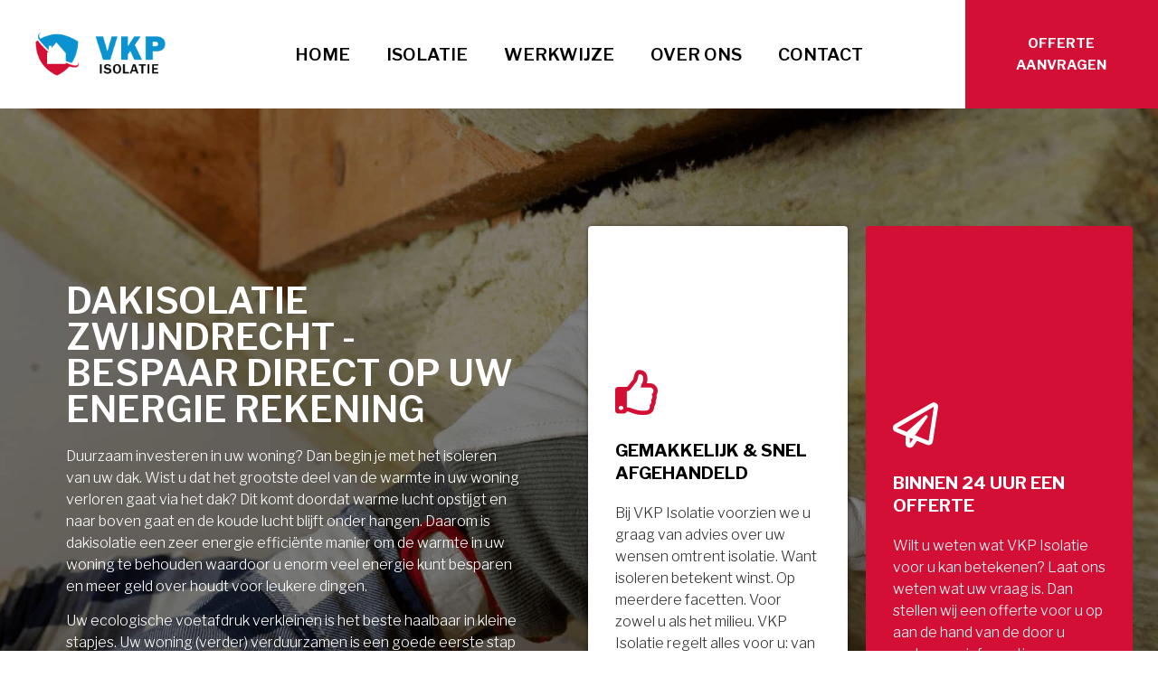

--- FILE ---
content_type: text/html; charset=UTF-8
request_url: https://vkpisolatie.nl/isolatie/dakisolatie/zwijndrecht/
body_size: 34987
content:
<!doctype html>
<html lang="nl-NL" prefix="og: https://ogp.me/ns#">
<head><meta charset="UTF-8"><script>if(navigator.userAgent.match(/MSIE|Internet Explorer/i)||navigator.userAgent.match(/Trident\/7\..*?rv:11/i)){var href=document.location.href;if(!href.match(/[?&]nowprocket/)){if(href.indexOf("?")==-1){if(href.indexOf("#")==-1){document.location.href=href+"?nowprocket=1"}else{document.location.href=href.replace("#","?nowprocket=1#")}}else{if(href.indexOf("#")==-1){document.location.href=href+"&nowprocket=1"}else{document.location.href=href.replace("#","&nowprocket=1#")}}}}</script><script>class RocketLazyLoadScripts{constructor(e){this.triggerEvents=e,this.eventOptions={passive:!0},this.userEventListener=this.triggerListener.bind(this),this.delayedScripts={normal:[],async:[],defer:[]},this.allJQueries=[]}_addUserInteractionListener(e){this.triggerEvents.forEach((t=>window.addEventListener(t,e.userEventListener,e.eventOptions)))}_removeUserInteractionListener(e){this.triggerEvents.forEach((t=>window.removeEventListener(t,e.userEventListener,e.eventOptions)))}triggerListener(){this._removeUserInteractionListener(this),"loading"===document.readyState?document.addEventListener("DOMContentLoaded",this._loadEverythingNow.bind(this)):this._loadEverythingNow()}async _loadEverythingNow(){this._delayEventListeners(),this._delayJQueryReady(this),this._handleDocumentWrite(),this._registerAllDelayedScripts(),this._preloadAllScripts(),await this._loadScriptsFromList(this.delayedScripts.normal),await this._loadScriptsFromList(this.delayedScripts.defer),await this._loadScriptsFromList(this.delayedScripts.async),await this._triggerDOMContentLoaded(),await this._triggerWindowLoad(),window.dispatchEvent(new Event("rocket-allScriptsLoaded"))}_registerAllDelayedScripts(){document.querySelectorAll("script[type=rocketlazyloadscript]").forEach((e=>{e.hasAttribute("src")?e.hasAttribute("async")&&!1!==e.async?this.delayedScripts.async.push(e):e.hasAttribute("defer")&&!1!==e.defer||"module"===e.getAttribute("data-rocket-type")?this.delayedScripts.defer.push(e):this.delayedScripts.normal.push(e):this.delayedScripts.normal.push(e)}))}async _transformScript(e){return await this._requestAnimFrame(),new Promise((t=>{const n=document.createElement("script");let r;[...e.attributes].forEach((e=>{let t=e.nodeName;"type"!==t&&("data-rocket-type"===t&&(t="type",r=e.nodeValue),n.setAttribute(t,e.nodeValue))})),e.hasAttribute("src")?(n.addEventListener("load",t),n.addEventListener("error",t)):(n.text=e.text,t()),e.parentNode.replaceChild(n,e)}))}async _loadScriptsFromList(e){const t=e.shift();return t?(await this._transformScript(t),this._loadScriptsFromList(e)):Promise.resolve()}_preloadAllScripts(){var e=document.createDocumentFragment();[...this.delayedScripts.normal,...this.delayedScripts.defer,...this.delayedScripts.async].forEach((t=>{const n=t.getAttribute("src");if(n){const t=document.createElement("link");t.href=n,t.rel="preload",t.as="script",e.appendChild(t)}})),document.head.appendChild(e)}_delayEventListeners(){let e={};function t(t,n){!function(t){function n(n){return e[t].eventsToRewrite.indexOf(n)>=0?"rocket-"+n:n}e[t]||(e[t]={originalFunctions:{add:t.addEventListener,remove:t.removeEventListener},eventsToRewrite:[]},t.addEventListener=function(){arguments[0]=n(arguments[0]),e[t].originalFunctions.add.apply(t,arguments)},t.removeEventListener=function(){arguments[0]=n(arguments[0]),e[t].originalFunctions.remove.apply(t,arguments)})}(t),e[t].eventsToRewrite.push(n)}function n(e,t){let n=e[t];Object.defineProperty(e,t,{get:()=>n||function(){},set(r){e["rocket"+t]=n=r}})}t(document,"DOMContentLoaded"),t(window,"DOMContentLoaded"),t(window,"load"),t(window,"pageshow"),t(document,"readystatechange"),n(document,"onreadystatechange"),n(window,"onload"),n(window,"onpageshow")}_delayJQueryReady(e){let t=window.jQuery;Object.defineProperty(window,"jQuery",{get:()=>t,set(n){if(n&&n.fn&&!e.allJQueries.includes(n)){n.fn.ready=n.fn.init.prototype.ready=function(t){e.domReadyFired?t.bind(document)(n):document.addEventListener("rocket-DOMContentLoaded",(()=>t.bind(document)(n)))};const t=n.fn.on;n.fn.on=n.fn.init.prototype.on=function(){if(this[0]===window){function e(e){return e.split(" ").map((e=>"load"===e||0===e.indexOf("load.")?"rocket-jquery-load":e)).join(" ")}"string"==typeof arguments[0]||arguments[0]instanceof String?arguments[0]=e(arguments[0]):"object"==typeof arguments[0]&&Object.keys(arguments[0]).forEach((t=>{delete Object.assign(arguments[0],{[e(t)]:arguments[0][t]})[t]}))}return t.apply(this,arguments),this},e.allJQueries.push(n)}t=n}})}async _triggerDOMContentLoaded(){this.domReadyFired=!0,await this._requestAnimFrame(),document.dispatchEvent(new Event("rocket-DOMContentLoaded")),await this._requestAnimFrame(),window.dispatchEvent(new Event("rocket-DOMContentLoaded")),await this._requestAnimFrame(),document.dispatchEvent(new Event("rocket-readystatechange")),await this._requestAnimFrame(),document.rocketonreadystatechange&&document.rocketonreadystatechange()}async _triggerWindowLoad(){await this._requestAnimFrame(),window.dispatchEvent(new Event("rocket-load")),await this._requestAnimFrame(),window.rocketonload&&window.rocketonload(),await this._requestAnimFrame(),this.allJQueries.forEach((e=>e(window).trigger("rocket-jquery-load"))),window.dispatchEvent(new Event("rocket-pageshow")),await this._requestAnimFrame(),window.rocketonpageshow&&window.rocketonpageshow()}_handleDocumentWrite(){const e=new Map;document.write=document.writeln=function(t){const n=document.currentScript,r=document.createRange(),i=n.parentElement;let o=e.get(n);void 0===o&&(o=n.nextSibling,e.set(n,o));const a=document.createDocumentFragment();r.setStart(a,0),a.appendChild(r.createContextualFragment(t)),i.insertBefore(a,o)}}async _requestAnimFrame(){return new Promise((e=>requestAnimationFrame(e)))}static run(){const e=new RocketLazyLoadScripts(["keydown","mousemove","touchmove","touchstart","touchend","wheel"]);e._addUserInteractionListener(e)}}RocketLazyLoadScripts.run();</script>
	
	<meta name="viewport" content="width=device-width, initial-scale=1">
	<link rel="profile" href="https://gmpg.org/xfn/11">
		<style>img:is([sizes="auto" i], [sizes^="auto," i]) { contain-intrinsic-size: 3000px 1500px }</style>
	
<!-- Search Engine Optimization door Rank Math PRO - https://rankmath.com/ -->
<title>Dakisolatie Zwijndrecht Bespaar Tot 25% Per Jaar - VKP Isolatie</title><style id="rocket-critical-css">html{line-height:1.15;-webkit-text-size-adjust:100%}*,:after,:before{-webkit-box-sizing:border-box;box-sizing:border-box}body{margin:0;font-family:-apple-system,BlinkMacSystemFont,Segoe UI,Roboto,Helvetica Neue,Arial,Noto Sans,sans-serif;font-size:1rem;font-weight:400;line-height:1.5;color:#333;background-color:#fff;-webkit-font-smoothing:antialiased;-moz-osx-font-smoothing:grayscale}h1,h2,h3{margin-top:.5rem;margin-bottom:1rem;font-family:inherit;font-weight:500;line-height:1.2;color:inherit}h1{font-size:2.5rem}h2{font-size:2rem}h3{font-size:1.75rem}p{margin-top:0;margin-bottom:.9rem}a{background-color:transparent;text-decoration:none;color:#c36}img{border-style:none;height:auto;max-width:100%}label{display:inline-block;line-height:1;vertical-align:middle}button,input{font-family:inherit;font-size:1rem;line-height:1.5;margin:0}input[type=number],input[type=text]{width:100%;border:1px solid #666;border-radius:3px;padding:.5rem 1rem}button,input{overflow:visible}button{text-transform:none}[type=submit],button{width:auto;-webkit-appearance:button}[type=submit]::-moz-focus-inner,button::-moz-focus-inner{border-style:none;padding:0}[type=submit]:-moz-focusring,button:-moz-focusring{outline:1px dotted ButtonText}[type=submit],button{display:inline-block;font-weight:400;color:#c36;text-align:center;white-space:nowrap;background-color:transparent;border:1px solid #c36;padding:.5rem 1rem;font-size:1rem;border-radius:3px}[type=radio]{-webkit-box-sizing:border-box;box-sizing:border-box;padding:0}[type=number]::-webkit-inner-spin-button,[type=number]::-webkit-outer-spin-button{height:auto}::-webkit-file-upload-button{-webkit-appearance:button;font:inherit}li,ul{margin-top:0;margin-bottom:0;border:0;outline:0;font-size:100%;vertical-align:baseline;background:transparent}.site-navigation{grid-area:nav-menu;display:-webkit-box;display:-ms-flexbox;display:flex;-webkit-box-align:center;-ms-flex-align:center;align-items:center;-webkit-box-flex:1;-ms-flex-positive:1;flex-grow:1}@font-face{font-display:swap;font-family:eicons;src:url(https://vkpisolatie.nl/wp-content/plugins/elementor/assets/lib/eicons/fonts/eicons.eot?5.12.0);src:url(https://vkpisolatie.nl/wp-content/plugins/elementor/assets/lib/eicons/fonts/eicons.eot?5.12.0#iefix) format("embedded-opentype"),url(https://vkpisolatie.nl/wp-content/plugins/elementor/assets/lib/eicons/fonts/eicons.woff2?5.12.0) format("woff2"),url(https://vkpisolatie.nl/wp-content/plugins/elementor/assets/lib/eicons/fonts/eicons.woff?5.12.0) format("woff"),url(https://vkpisolatie.nl/wp-content/plugins/elementor/assets/lib/eicons/fonts/eicons.ttf?5.12.0) format("truetype"),url(https://vkpisolatie.nl/wp-content/plugins/elementor/assets/lib/eicons/fonts/eicons.svg?5.12.0#eicon) format("svg");font-weight:400;font-style:normal}[class^=eicon]{display:inline-block;font-family:eicons;font-size:inherit;font-weight:400;font-style:normal;font-variant:normal;line-height:1;text-rendering:auto;-webkit-font-smoothing:antialiased;-moz-osx-font-smoothing:grayscale}.eicon-menu-bar:before{content:'\e816'}.elementor-column-gap-default>.elementor-row>.elementor-column>.elementor-element-populated{padding:10px}.elementor-column-gap-wider>.elementor-row>.elementor-column>.elementor-element-populated{padding:30px}@media (max-width:767px){.elementor-column{width:100%}}.elementor-screen-only{position:absolute;top:-10000em;width:1px;height:1px;margin:-1px;padding:0;overflow:hidden;clip:rect(0,0,0,0);border:0}.elementor-clearfix:after{content:"";display:block;clear:both;width:0;height:0}.elementor{-webkit-hyphens:manual;-ms-hyphens:manual;hyphens:manual}.elementor *,.elementor :after,.elementor :before{-webkit-box-sizing:border-box;box-sizing:border-box}.elementor a{-webkit-box-shadow:none;box-shadow:none;text-decoration:none}.elementor img{height:auto;max-width:100%;border:none;-webkit-border-radius:0;border-radius:0;-webkit-box-shadow:none;box-shadow:none}.elementor .elementor-background-overlay{height:100%;width:100%;top:0;left:0;position:absolute}.elementor-widget-wrap .elementor-element.elementor-widget__width-auto{max-width:100%}.elementor-align-center{text-align:center}.elementor-align-center .elementor-button{width:auto}:root{--page-title-display:block}.elementor-section{position:relative}.elementor-section .elementor-container{display:-webkit-box;display:-ms-flexbox;display:flex;margin-right:auto;margin-left:auto;position:relative}@media (max-width:1024px){.elementor-section .elementor-container{-ms-flex-wrap:wrap;flex-wrap:wrap}}.elementor-row{width:100%;display:-webkit-box;display:-ms-flexbox;display:flex}@media (max-width:1024px){.elementor-row{-ms-flex-wrap:wrap;flex-wrap:wrap}}.elementor-widget-wrap{position:relative;width:100%;-ms-flex-wrap:wrap;flex-wrap:wrap;-ms-flex-line-pack:start;align-content:flex-start}.elementor:not(.elementor-bc-flex-widget) .elementor-widget-wrap{display:-webkit-box;display:-ms-flexbox;display:flex}.elementor-widget-wrap>.elementor-element{width:100%}.elementor-widget{position:relative}.elementor-widget:not(:last-child){margin-bottom:20px}.elementor-column{min-height:1px}.elementor-column,.elementor-column-wrap{position:relative;display:-webkit-box;display:-ms-flexbox;display:flex}.elementor-column-wrap{width:100%}@media (min-width:768px){.elementor-column.elementor-col-16{width:16.666%}.elementor-column.elementor-col-33{width:33.333%}.elementor-column.elementor-col-66{width:66.666%}.elementor-column.elementor-col-100{width:100%}}@media (max-width:767px){.elementor-column{width:100%}}@media (min-width:1025px){#elementor-device-mode:after{content:"desktop"}}@media (min-width:-1px){#elementor-device-mode:after{content:"widescreen"}}@media (max-width:-1px){#elementor-device-mode:after{content:"laptop";content:"tablet_extra"}}@media (max-width:1024px){#elementor-device-mode:after{content:"tablet"}}@media (max-width:-1px){#elementor-device-mode:after{content:"mobile_extra"}}@media (max-width:767px){#elementor-device-mode:after{content:"mobile"}}[class^=eicon]{display:inline-block;font-family:eicons;font-size:inherit;font-weight:400;font-style:normal;font-variant:normal;line-height:1;text-rendering:auto;-webkit-font-smoothing:antialiased;-moz-osx-font-smoothing:grayscale}.eicon-menu-bar:before{content:"\e816"}.elementor-button{display:inline-block;line-height:1;background-color:#818a91;font-size:15px;padding:12px 24px;-webkit-border-radius:3px;border-radius:3px;color:#fff;fill:#fff;text-align:center}.elementor-button:visited{color:#fff}.elementor-button-content-wrapper{display:-webkit-box;display:-ms-flexbox;display:flex;-webkit-box-pack:center;-ms-flex-pack:center;justify-content:center}.elementor-button-icon{-webkit-box-flex:0;-ms-flex-positive:0;flex-grow:0;-webkit-box-ordinal-group:6;-ms-flex-order:5;order:5}.elementor-button-text{-webkit-box-flex:1;-ms-flex-positive:1;flex-grow:1;-webkit-box-ordinal-group:11;-ms-flex-order:10;order:10;display:inline-block}.elementor-button .elementor-align-icon-left{margin-right:5px;-webkit-box-ordinal-group:6;-ms-flex-order:5;order:5}.elementor-button span{text-decoration:inherit}.elementor-icon{display:inline-block;line-height:1;color:#818a91;font-size:50px;text-align:center}.elementor-icon i{width:1em;height:1em;position:relative;display:block}.elementor-icon i:before{position:absolute;left:50%;-webkit-transform:translateX(-50%);-ms-transform:translateX(-50%);transform:translateX(-50%)}@media (max-width:767px){.elementor .elementor-hidden-phone{display:none}}.elementor-heading-title{padding:0;margin:0;line-height:1}.elementor-widget-image{text-align:center}.elementor-widget-image a{display:inline-block}.elementor-widget-image img{vertical-align:middle;display:inline-block}.elementor-kit-27{--e-global-color-primary:#0A93D0;--e-global-color-secondary:#54595F;--e-global-color-text:#7A7A7A;--e-global-color-accent:#1387BA;--e-global-color-16fedd3:#202020;--e-global-color-14afc906:#FFF;--e-global-color-de3d4d5:#D30F35;--e-global-color-a356b02:#0A93D0;--e-global-color-5dd8029:#0A93D0;--e-global-color-30ed4c9:#3E3E3E;--e-global-color-c45d6ab:#545252;--e-global-color-5a78cc3:#D30F35;--e-global-color-2644716:#272424;--e-global-color-e29ec0d:#D30F35;--e-global-typography-primary-font-family:"Libre Franklin";--e-global-typography-primary-font-weight:600;--e-global-typography-secondary-font-family:"Libre Franklin";--e-global-typography-secondary-font-weight:600;--e-global-typography-text-font-family:"Open Sans";--e-global-typography-text-font-size:17px;--e-global-typography-text-font-weight:400;--e-global-typography-accent-font-family:"Roboto";--e-global-typography-accent-font-weight:600;--e-global-typography-88c7819-font-size:15px;--e-global-typography-88c7819-font-weight:700;--e-global-typography-88c7819-text-transform:uppercase;--e-global-typography-9acf74b-font-size:14px;--e-global-typography-9acf74b-font-weight:600;--e-global-typography-9acf74b-text-transform:uppercase;color:#333333;font-family:"Libre Franklin",Sans-serif;font-size:16px;font-weight:300;line-height:1.5em}.elementor-kit-27 a{color:#0A93D0}.elementor-kit-27 h1{color:#222222;font-family:"Libre Franklin",Sans-serif;font-weight:700}.elementor-kit-27 h2{color:#222222;font-family:"Libre Franklin",Sans-serif;font-size:36px;font-weight:600}.elementor-kit-27 h3{color:#222222;font-family:"Libre Franklin",Sans-serif;font-size:24px;font-weight:700}.elementor-kit-27 button,.elementor-kit-27 .elementor-button{font-size:14px;font-weight:600;color:#FFFFFF;background-color:var(--e-global-color-a356b02);border-radius:4px 4px 4px 4px;padding:14px 30px 14px 30px}.elementor-kit-27 img{border-radius:5px 5px 5px 5px}.elementor-kit-27 label{color:#222222;font-family:"Oxygen",Sans-serif;font-size:16px;font-weight:300;line-height:3em}.elementor-kit-27 input:not([type="button"]):not([type="submit"]){font-family:"Oxygen",Sans-serif;font-size:16px;font-weight:300;background-color:#FCFCFC;border-style:solid;border-width:1px 1px 1px 1px;border-color:#CCCCCC;border-radius:5px 5px 5px 5px}.elementor-widget:not(:last-child){margin-bottom:20px}.elementor-location-header:before{content:"";display:table;clear:both}.elementor-item:after,.elementor-item:before{display:block;position:absolute}.elementor-item:not(:hover):not(:focus):not(.elementor-item-active):not(.highlighted):after,.elementor-item:not(:hover):not(:focus):not(.elementor-item-active):not(.highlighted):before{opacity:0}.elementor-nav-menu--main .elementor-nav-menu a{padding:13px 20px}.elementor-nav-menu--main .elementor-nav-menu ul{position:absolute;width:12em;border-width:0;border-style:solid;padding:0}.elementor-nav-menu--layout-horizontal{display:-webkit-box;display:-ms-flexbox;display:flex}.elementor-nav-menu--layout-horizontal .elementor-nav-menu{display:-webkit-box;display:-ms-flexbox;display:flex;-ms-flex-wrap:wrap;flex-wrap:wrap}.elementor-nav-menu--layout-horizontal .elementor-nav-menu a{white-space:nowrap}.elementor-nav-menu__align-center .elementor-nav-menu{margin-left:auto;margin-right:auto}.elementor-nav-menu__align-center .elementor-nav-menu{-webkit-box-pack:center;-ms-flex-pack:center;justify-content:center}.elementor-widget-nav-menu .elementor-widget-container{display:-webkit-box;display:-ms-flexbox;display:flex;-webkit-box-orient:vertical;-webkit-box-direction:normal;-ms-flex-direction:column;flex-direction:column}.elementor-nav-menu{position:relative;z-index:2}.elementor-nav-menu:after{content:"\00a0";display:block;height:0;font:0/0 serif;clear:both;visibility:hidden;overflow:hidden}.elementor-nav-menu,.elementor-nav-menu li,.elementor-nav-menu ul{display:block;list-style:none;margin:0;padding:0;line-height:normal}.elementor-nav-menu ul{display:none}.elementor-nav-menu a,.elementor-nav-menu li{position:relative}.elementor-nav-menu li{border-width:0}.elementor-nav-menu a{display:-webkit-box;display:-ms-flexbox;display:flex;-webkit-box-align:center;-ms-flex-align:center;align-items:center}.elementor-nav-menu a{padding:10px 20px;line-height:20px}.elementor-menu-toggle{display:-webkit-box;display:-ms-flexbox;display:flex;-webkit-box-align:center;-ms-flex-align:center;align-items:center;-webkit-box-pack:center;-ms-flex-pack:center;justify-content:center;font-size:22px;padding:.25em;border:0 solid;border-radius:3px;background-color:rgba(0,0,0,.05);color:#494c4f}.elementor-nav-menu--dropdown{background-color:#fff;font-size:13px}.elementor-nav-menu--dropdown.elementor-nav-menu__container{margin-top:10px;-webkit-transform-origin:top;-ms-transform-origin:top;transform-origin:top;overflow:auto}.elementor-nav-menu--dropdown.elementor-nav-menu__container .elementor-sub-item{font-size:.85em}.elementor-nav-menu--dropdown a{color:#494c4f}ul.elementor-nav-menu--dropdown a{text-shadow:none;border-left:8px solid transparent}.elementor-nav-menu--toggle .elementor-menu-toggle:not(.elementor-active)+.elementor-nav-menu__container{-webkit-transform:scaleY(0);-ms-transform:scaleY(0);transform:scaleY(0);max-height:0}.elementor-nav-menu--stretch .elementor-nav-menu__container.elementor-nav-menu--dropdown{position:absolute;z-index:9997}@media (min-width:1025px){.elementor-nav-menu--dropdown-tablet .elementor-menu-toggle,.elementor-nav-menu--dropdown-tablet .elementor-nav-menu--dropdown{display:none}}@media (max-width:1024px){.elementor-nav-menu--dropdown-tablet .elementor-nav-menu--main{display:none}}.elementor-58 .elementor-element.elementor-element-e6d141e>.elementor-container{min-height:120px}.elementor-58 .elementor-element.elementor-element-e6d141e>.elementor-container>.elementor-row>.elementor-column>.elementor-column-wrap>.elementor-widget-wrap{align-content:center;align-items:center}.elementor-58 .elementor-element.elementor-element-e6d141e:not(.elementor-motion-effects-element-type-background){background-color:#FFFFFF}.elementor-58 .elementor-element.elementor-element-e6d141e{z-index:9999}.elementor-58 .elementor-element.elementor-element-dbe106f img{width:70%}.elementor-58 .elementor-element.elementor-element-dbe106f>.elementor-widget-container{margin:0% 0% 0% 4%;padding:0% 0% 0% 0%}.elementor-58 .elementor-element.elementor-element-b6cda0e .elementor-menu-toggle{margin-left:auto;background-color:#02010100}.elementor-58 .elementor-element.elementor-element-b6cda0e .elementor-nav-menu .elementor-item{font-family:"Libre Franklin",Sans-serif;font-size:1.2em;font-weight:600;text-transform:uppercase}.elementor-58 .elementor-element.elementor-element-b6cda0e .elementor-nav-menu--main .elementor-item{color:#000000;fill:#000000}.elementor-58 .elementor-element.elementor-element-b6cda0e .elementor-nav-menu--dropdown a,.elementor-58 .elementor-element.elementor-element-b6cda0e .elementor-menu-toggle{color:#FFFFFF}.elementor-58 .elementor-element.elementor-element-b6cda0e .elementor-nav-menu--dropdown{background-color:var(--e-global-color-de3d4d5)}.elementor-58 .elementor-element.elementor-element-b6cda0e .elementor-nav-menu--dropdown .elementor-item,.elementor-58 .elementor-element.elementor-element-b6cda0e .elementor-nav-menu--dropdown .elementor-sub-item{font-size:15px;font-weight:600;text-transform:uppercase}.elementor-58 .elementor-element.elementor-element-b6cda0e div.elementor-menu-toggle{color:var(--e-global-color-de3d4d5)}.elementor-58 .elementor-element.elementor-element-234c1d8.elementor-column.elementor-element[data-element_type="column"]>.elementor-column-wrap.elementor-element-populated>.elementor-widget-wrap{align-content:center;align-items:center}.elementor-58 .elementor-element.elementor-element-234c1d8.elementor-column>.elementor-column-wrap>.elementor-widget-wrap{justify-content:center}.elementor-58 .elementor-element.elementor-element-234c1d8:not(.elementor-motion-effects-element-type-background)>.elementor-column-wrap{background-color:var(--e-global-color-de3d4d5)}.elementor-58 .elementor-element.elementor-element-234c1d8>.elementor-element-populated{color:#000000}.elementor-58 .elementor-element.elementor-element-1f369d9 .elementor-button{font-size:var(--e-global-typography-88c7819-font-size);font-weight:var(--e-global-typography-88c7819-font-weight);text-transform:var(--e-global-typography-88c7819-text-transform);line-height:var(--e-global-typography-88c7819-line-height);letter-spacing:var(--e-global-typography-88c7819-letter-spacing);fill:var(--e-global-color-14afc906);color:var(--e-global-color-14afc906);background-color:rgba(2,1,1,0)}.elementor-58 .elementor-element.elementor-element-1f369d9>.elementor-widget-container{margin:0px 0px 0px 0px}.elementor-58 .elementor-element.elementor-element-1f369d9{width:auto;max-width:auto}@media (max-width:1024px){.elementor-58 .elementor-element.elementor-element-dbe106f{text-align:center}.elementor-58 .elementor-element.elementor-element-dbe106f img{width:75%}.elementor-58 .elementor-element.elementor-element-b6cda0e .elementor-menu-toggle{font-size:40px}.elementor-58 .elementor-element.elementor-element-b6cda0e>.elementor-widget-container{margin:0px 25px 0px 0px}.elementor-58 .elementor-element.elementor-element-234c1d8>.elementor-element-populated{margin:0px 0px 0px 0px;padding:0px 0px 0px 0px}.elementor-58 .elementor-element.elementor-element-1f369d9 .elementor-button{font-size:var(--e-global-typography-88c7819-font-size);line-height:var(--e-global-typography-88c7819-line-height);letter-spacing:var(--e-global-typography-88c7819-letter-spacing)}}@media (max-width:767px){.elementor-58 .elementor-element.elementor-element-e6d141e>.elementor-container{min-height:65px}.elementor-58 .elementor-element.elementor-element-e6d141e{padding:10px 0px 10px 0px}.elementor-58 .elementor-element.elementor-element-d454ed1{width:50%}.elementor-58 .elementor-element.elementor-element-dbe106f img{width:65%}.elementor-58 .elementor-element.elementor-element-32affb1{width:50%}.elementor-58 .elementor-element.elementor-element-b6cda0e .elementor-menu-toggle{font-size:30px}.elementor-58 .elementor-element.elementor-element-234c1d8{width:100%}.elementor-58 .elementor-element.elementor-element-234c1d8>.elementor-element-populated{margin:0px 0px 0px 0px;padding:0px 0px 0px 0px}.elementor-58 .elementor-element.elementor-element-1f369d9 .elementor-button{font-size:var(--e-global-typography-88c7819-font-size);line-height:var(--e-global-typography-88c7819-line-height);letter-spacing:var(--e-global-typography-88c7819-letter-spacing)}.elementor-58 .elementor-element.elementor-element-1f369d9>.elementor-widget-container{margin:0px 0px 0px 0px;padding:0px 0px 0px 0px}}@media (max-width:1024px) and (min-width:768px){.elementor-58 .elementor-element.elementor-element-d454ed1{width:35%}.elementor-58 .elementor-element.elementor-element-32affb1{width:40%}.elementor-58 .elementor-element.elementor-element-234c1d8{width:25%}}.elementor-1718 .elementor-element.elementor-element-c383352:not(.elementor-motion-effects-element-type-background){background-image:url("https://vkpisolatie.nl/wp-content/uploads/2021/08/shutterstock_1252729684-min.jpg");background-position:center center;background-repeat:no-repeat;background-size:cover}.elementor-1718 .elementor-element.elementor-element-c383352>.elementor-background-overlay{background-color:#000000;opacity:0.5}.elementor-1718 .elementor-element.elementor-element-c383352{padding:120px 0px 120px 0px}.elementor-1718 .elementor-element.elementor-element-a483bbd>.elementor-element-populated{padding:10% 10% 10% 10%}.elementor-1718 .elementor-element.elementor-element-0e9312c .elementor-heading-title{color:#FFFFFF;font-family:"Libre Franklin",Sans-serif;font-weight:600;text-transform:uppercase}.elementor-1718 .elementor-element.elementor-element-3bedc92{color:#FFFFFF}.elementor-1718 .elementor-element.elementor-element-696bf0b .elementor-button{font-size:var(--e-global-typography-9acf74b-font-size);font-weight:var(--e-global-typography-9acf74b-font-weight);text-transform:var(--e-global-typography-9acf74b-text-transform);line-height:var(--e-global-typography-9acf74b-line-height);letter-spacing:var(--e-global-typography-9acf74b-letter-spacing);fill:var(--e-global-color-14afc906);color:var(--e-global-color-14afc906);background-color:var(--e-global-color-de3d4d5)}.elementor-1718 .elementor-element.elementor-element-06b69aa.elementor-column.elementor-element[data-element_type="column"]>.elementor-column-wrap.elementor-element-populated>.elementor-widget-wrap{align-content:center;align-items:center}.elementor-1718 .elementor-element.elementor-element-06b69aa:not(.elementor-motion-effects-element-type-background)>.elementor-column-wrap{background-color:#FFFFFF}.elementor-1718 .elementor-element.elementor-element-06b69aa>.elementor-element-populated{border-radius:4px 4px 4px 4px}.elementor-1718 .elementor-element.elementor-element-06b69aa>.elementor-element-populated{box-shadow:0px 0px 4px 0px rgba(0,0,0,0.5);margin:0px 10px 0px 10px;padding:30px 30px 30px 30px}.elementor-1718 .elementor-element.elementor-element-14524af .elementor-icon-wrapper{text-align:left}.elementor-1718 .elementor-element.elementor-element-14524af.elementor-view-default .elementor-icon{color:var(--e-global-color-de3d4d5);border-color:var(--e-global-color-de3d4d5)}.elementor-1718 .elementor-element.elementor-element-14524af .elementor-icon i{transform:rotate(0deg)}.elementor-1718 .elementor-element.elementor-element-982bc71{text-align:left;width:100%;max-width:100%}.elementor-1718 .elementor-element.elementor-element-982bc71 .elementor-heading-title{color:#000000;font-size:1.2em;font-weight:700;line-height:25px}.elementor-1718 .elementor-element.elementor-element-982bc71>.elementor-widget-container{margin:0px 0px 0px 0px;padding:0px 0px 0px 0px;border-radius:4px 4px 4px 4px}.elementor-1718 .elementor-element.elementor-element-a019eb5.elementor-column.elementor-element[data-element_type="column"]>.elementor-column-wrap.elementor-element-populated>.elementor-widget-wrap{align-content:center;align-items:center}.elementor-1718 .elementor-element.elementor-element-a019eb5:not(.elementor-motion-effects-element-type-background)>.elementor-column-wrap{background-color:var(--e-global-color-de3d4d5)}.elementor-1718 .elementor-element.elementor-element-a019eb5>.elementor-element-populated{border-radius:4px 4px 4px 4px}.elementor-1718 .elementor-element.elementor-element-a019eb5>.elementor-element-populated{margin:0px 10px 0px 10px;padding:30px 30px 30px 30px}.elementor-1718 .elementor-element.elementor-element-5462f8c .elementor-icon-wrapper{text-align:left}.elementor-1718 .elementor-element.elementor-element-5462f8c.elementor-view-default .elementor-icon{color:var(--e-global-color-14afc906);border-color:var(--e-global-color-14afc906)}.elementor-1718 .elementor-element.elementor-element-5462f8c .elementor-icon i{transform:rotate(0deg)}.elementor-1718 .elementor-element.elementor-element-4507f96{text-align:left;width:100%;max-width:100%}.elementor-1718 .elementor-element.elementor-element-4507f96 .elementor-heading-title{color:#FFFFFF;font-size:1.2em;font-weight:700;line-height:25px}.elementor-1718 .elementor-element.elementor-element-4507f96>.elementor-widget-container{margin:0px 0px 0px 0px;padding:0px 0px 0px 0px;border-radius:4px 4px 4px 4px}.elementor-1718 .elementor-element.elementor-element-91ca6b0{color:#FFFFFF}.elementor-1718 .elementor-element.elementor-element-8afda2a .fluentform-widget-wrapper .ff-el-group .ff-btn-submit{background-color:#409EFF!important;color:#ffffff!important}@media (max-width:1024px){.elementor-1718 .elementor-element.elementor-element-c383352:not(.elementor-motion-effects-element-type-background){background-position:center center;background-repeat:no-repeat;background-size:cover}.elementor-1718 .elementor-element.elementor-element-cdec771{padding:0px 20px 0px 20px}.elementor-1718 .elementor-element.elementor-element-a483bbd>.elementor-element-populated{margin:0px 0px 20px 0px;padding:10px 10px 10px 10px}.elementor-1718 .elementor-element.elementor-element-696bf0b .elementor-button{font-size:var(--e-global-typography-9acf74b-font-size);line-height:var(--e-global-typography-9acf74b-line-height);letter-spacing:var(--e-global-typography-9acf74b-letter-spacing)}.elementor-1718 .elementor-element.elementor-element-06b69aa>.elementor-element-populated{margin:010px 010px 010px 010px;padding:20px 20px 20px 20px}.elementor-1718 .elementor-element.elementor-element-a019eb5>.elementor-element-populated{margin:10px 10px 10px 10px;padding:20px 20px 20px 20px}}@media (max-width:767px){.elementor-1718 .elementor-element.elementor-element-c383352:not(.elementor-motion-effects-element-type-background){background-position:-800px 0px;background-repeat:no-repeat;background-size:cover}.elementor-1718 .elementor-element.elementor-element-c383352{padding:40px 0px 40px 0px}.elementor-1718 .elementor-element.elementor-element-cdec771{padding:0px 0px 0px 0px}.elementor-1718 .elementor-element.elementor-element-a483bbd>.elementor-element-populated{padding:0px 0px 0px 0px}.elementor-1718 .elementor-element.elementor-element-696bf0b .elementor-button{font-size:var(--e-global-typography-9acf74b-font-size);line-height:var(--e-global-typography-9acf74b-line-height);letter-spacing:var(--e-global-typography-9acf74b-letter-spacing)}.elementor-1718 .elementor-element.elementor-element-06b69aa>.elementor-element-populated{margin:40px 10px 10px 10px}.elementor-1718 .elementor-element.elementor-element-a019eb5>.elementor-element-populated{margin:20px 10px 10px 10px}}@media (min-width:768px){.elementor-1718 .elementor-element.elementor-element-a483bbd{width:50%}.elementor-1718 .elementor-element.elementor-element-06b69aa{width:24.332%}.elementor-1718 .elementor-element.elementor-element-a019eb5{width:25%}}@media (max-width:1024px) and (min-width:768px){.elementor-1718 .elementor-element.elementor-element-a483bbd{width:100%}.elementor-1718 .elementor-element.elementor-element-06b69aa{width:50%}.elementor-1718 .elementor-element.elementor-element-a019eb5{width:50%}}@media (min-width:1025px){.elementor-1718 .elementor-element.elementor-element-c383352:not(.elementor-motion-effects-element-type-background){background-attachment:fixed}}body{overflow-x:hidden}@media screen and (max-width:768px){h2{font-size:1.4em!important}h2,h3,.cta-btn a{text-transform:unset!important;line-height:1.4!important}}.far,.fas{-moz-osx-font-smoothing:grayscale;-webkit-font-smoothing:antialiased;display:inline-block;font-style:normal;font-variant:normal;text-rendering:auto;line-height:1}.fa-mouse-pointer:before{content:"\f245"}.fa-paper-plane:before{content:"\f1d8"}.fa-thumbs-up:before{content:"\f164"}@font-face{font-family:"Font Awesome 5 Free";font-style:normal;font-weight:900;font-display:swap;src:url(https://vkpisolatie.nl/wp-content/plugins/elementor/assets/lib/font-awesome/webfonts/fa-solid-900.eot);src:url(https://vkpisolatie.nl/wp-content/plugins/elementor/assets/lib/font-awesome/webfonts/fa-solid-900.eot?#iefix) format("embedded-opentype"),url(https://vkpisolatie.nl/wp-content/plugins/elementor/assets/lib/font-awesome/webfonts/fa-solid-900.woff2) format("woff2"),url(https://vkpisolatie.nl/wp-content/plugins/elementor/assets/lib/font-awesome/webfonts/fa-solid-900.woff) format("woff"),url(https://vkpisolatie.nl/wp-content/plugins/elementor/assets/lib/font-awesome/webfonts/fa-solid-900.ttf) format("truetype"),url(https://vkpisolatie.nl/wp-content/plugins/elementor/assets/lib/font-awesome/webfonts/fa-solid-900.svg#fontawesome) format("svg")}.fas{font-family:"Font Awesome 5 Free";font-weight:900}@font-face{font-family:"Font Awesome 5 Free";font-style:normal;font-weight:400;font-display:swap;src:url(https://vkpisolatie.nl/wp-content/plugins/elementor/assets/lib/font-awesome/webfonts/fa-regular-400.eot);src:url(https://vkpisolatie.nl/wp-content/plugins/elementor/assets/lib/font-awesome/webfonts/fa-regular-400.eot?#iefix) format("embedded-opentype"),url(https://vkpisolatie.nl/wp-content/plugins/elementor/assets/lib/font-awesome/webfonts/fa-regular-400.woff2) format("woff2"),url(https://vkpisolatie.nl/wp-content/plugins/elementor/assets/lib/font-awesome/webfonts/fa-regular-400.woff) format("woff"),url(https://vkpisolatie.nl/wp-content/plugins/elementor/assets/lib/font-awesome/webfonts/fa-regular-400.ttf) format("truetype"),url(https://vkpisolatie.nl/wp-content/plugins/elementor/assets/lib/font-awesome/webfonts/fa-regular-400.svg#fontawesome) format("svg")}.far{font-family:"Font Awesome 5 Free";font-weight:400}.fluentform .ff-el-group:after,.fluentform .ff-el-group:before{display:table;content:" "}.fluentform .ff-el-group:after{clear:both}@media (min-width:768px){.frm-fluent-form .ff-t-container{display:table;width:100%;table-layout:fixed;vertical-align:top}.frm-fluent-form .ff-t-cell{display:table-cell;padding:0 15px;vertical-align:inherit;width:100%}.frm-fluent-form .ff-t-cell:first-of-type{padding-left:0}.frm-fluent-form .ff-t-cell:last-of-type{padding-right:0}}.fluentform .ff-el-group{margin-bottom:20px}.fluentform .ff-el-input--label{display:inline-block;margin-bottom:5px;position:relative}.fluentform .ff-el-input--label.ff-el-is-required.asterisk-right label:after{content:" *";color:#f56c6c;margin-left:3px}.fluentform .ff-el-input--label label{margin-bottom:0;display:inline-block;font-weight:600;line-height:inherit}.fluentform .ff-el-progress-title{margin:8px 0 0;list-style-type:none;display:inline-block;padding-left:15px;padding-right:15px;font-weight:600;border-bottom:2px solid #000}.fluentform .ff-el-progress-title li{display:none}.fluentform .has-conditions{display:none}.ff-errors-in-stack{margin-top:15px;display:none}.fluentform .ff_btn_style{display:inline-block;font-weight:400;text-align:center;white-space:nowrap;vertical-align:middle;border:1px solid transparent;padding:6px 12px;font-size:16px;line-height:1.5;border-radius:4px;position:relative}.fluentform .ff-el-form-control{display:block;width:100%;padding:6px 12px;font-size:16px;line-height:1.5;color:#495057;background-image:none;background-clip:padding-box;border:1px solid #ced4da;border-radius:.25rem;margin-bottom:0;max-width:100%}.fluentform .ff-el-form-control:-ms-input-placeholder{color:#868e96;opacity:1}.fluentform .ff-el-form-control::-moz-placeholder{color:#868e96;opacity:1}.fluentform .ff-el-form-control[readonly]:not(.flatpickr-input){background-color:#e9ecef;opacity:1}.fluentform .ff-el-form-check label.ff-el-form-check-label{margin-bottom:7px}.fluentform .ff-el-form-check label.ff-el-form-check-label>span:after,.fluentform .ff-el-form-check label.ff-el-form-check-label>span:before{content:none}.fluentform .ff-el-form-check:last-child label.ff-el-form-check-label{margin-bottom:0}.fluentform *{box-sizing:border-box}.fluentform input[type=radio]{display:inline-block;margin:0}.fluentform label{font-weight:400}.fluentform form.ff-form-has-steps .ff-btn-submit{display:none}.fluentform .ff-el-form-check-label .ff-el-form-check-input{position:relative;vertical-align:middle;top:-3px}.fluentform .ff_input-group{position:relative;display:flex;flex-wrap:wrap;align-items:stretch;width:100%}.fluentform .ff_input-group>.ff-el-form-control:not(:first-child){border-top-left-radius:0;border-bottom-left-radius:0;display:inline-block;width:auto}.fluentform .ff_input-group .ff-el-form-control{position:relative;flex:1 1 auto;width:1%;margin-bottom:0}.fluentform .ff_input-group-prepend{margin-right:-1px}.fluentform .ff_input-group-prepend{display:flex}.fluentform .ff_input-group>.ff_input-group-prepend>.ff_input-group-text{border-top-right-radius:0;border-bottom-right-radius:0}.fluentform .ff_input-group-text{display:flex;align-items:center;padding:.375rem .75rem;margin-bottom:0;font-size:1rem;font-weight:400;line-height:1.5;color:#495057;text-align:center;white-space:nowrap;background-color:#e9ecef;border-radius:.25rem}.fluentform input[type=radio]{-webkit-appearance:radio}</style><link rel="preload" as="style" href="https://fonts.googleapis.com/css?family=Libre%20Franklin%3A100%2C100italic%2C200%2C200italic%2C300%2C300italic%2C400%2C400italic%2C500%2C500italic%2C600%2C600italic%2C700%2C700italic%2C800%2C800italic%2C900%2C900italic%7COpen%20Sans%3A100%2C100italic%2C200%2C200italic%2C300%2C300italic%2C400%2C400italic%2C500%2C500italic%2C600%2C600italic%2C700%2C700italic%2C800%2C800italic%2C900%2C900italic%7CRoboto%3A100%2C100italic%2C200%2C200italic%2C300%2C300italic%2C400%2C400italic%2C500%2C500italic%2C600%2C600italic%2C700%2C700italic%2C800%2C800italic%2C900%2C900italic%7COxygen%3A100%2C100italic%2C200%2C200italic%2C300%2C300italic%2C400%2C400italic%2C500%2C500italic%2C600%2C600italic%2C700%2C700italic%2C800%2C800italic%2C900%2C900italic%7CRubik%3A100%2C100italic%2C200%2C200italic%2C300%2C300italic%2C400%2C400italic%2C500%2C500italic%2C600%2C600italic%2C700%2C700italic%2C800%2C800italic%2C900%2C900italic%7CRajdhani%3A100%2C100italic%2C200%2C200italic%2C300%2C300italic%2C400%2C400italic%2C500%2C500italic%2C600%2C600italic%2C700%2C700italic%2C800%2C800italic%2C900%2C900italic&#038;display=swap" /><link rel="stylesheet" href="https://fonts.googleapis.com/css?family=Libre%20Franklin%3A100%2C100italic%2C200%2C200italic%2C300%2C300italic%2C400%2C400italic%2C500%2C500italic%2C600%2C600italic%2C700%2C700italic%2C800%2C800italic%2C900%2C900italic%7COpen%20Sans%3A100%2C100italic%2C200%2C200italic%2C300%2C300italic%2C400%2C400italic%2C500%2C500italic%2C600%2C600italic%2C700%2C700italic%2C800%2C800italic%2C900%2C900italic%7CRoboto%3A100%2C100italic%2C200%2C200italic%2C300%2C300italic%2C400%2C400italic%2C500%2C500italic%2C600%2C600italic%2C700%2C700italic%2C800%2C800italic%2C900%2C900italic%7COxygen%3A100%2C100italic%2C200%2C200italic%2C300%2C300italic%2C400%2C400italic%2C500%2C500italic%2C600%2C600italic%2C700%2C700italic%2C800%2C800italic%2C900%2C900italic%7CRubik%3A100%2C100italic%2C200%2C200italic%2C300%2C300italic%2C400%2C400italic%2C500%2C500italic%2C600%2C600italic%2C700%2C700italic%2C800%2C800italic%2C900%2C900italic%7CRajdhani%3A100%2C100italic%2C200%2C200italic%2C300%2C300italic%2C400%2C400italic%2C500%2C500italic%2C600%2C600italic%2C700%2C700italic%2C800%2C800italic%2C900%2C900italic&#038;display=swap" media="print" onload="this.media='all'" /><noscript><link rel="preload" href="https://fonts.googleapis.com/css?family=Libre%20Franklin%3A100%2C100italic%2C200%2C200italic%2C300%2C300italic%2C400%2C400italic%2C500%2C500italic%2C600%2C600italic%2C700%2C700italic%2C800%2C800italic%2C900%2C900italic%7COpen%20Sans%3A100%2C100italic%2C200%2C200italic%2C300%2C300italic%2C400%2C400italic%2C500%2C500italic%2C600%2C600italic%2C700%2C700italic%2C800%2C800italic%2C900%2C900italic%7CRoboto%3A100%2C100italic%2C200%2C200italic%2C300%2C300italic%2C400%2C400italic%2C500%2C500italic%2C600%2C600italic%2C700%2C700italic%2C800%2C800italic%2C900%2C900italic%7COxygen%3A100%2C100italic%2C200%2C200italic%2C300%2C300italic%2C400%2C400italic%2C500%2C500italic%2C600%2C600italic%2C700%2C700italic%2C800%2C800italic%2C900%2C900italic%7CRubik%3A100%2C100italic%2C200%2C200italic%2C300%2C300italic%2C400%2C400italic%2C500%2C500italic%2C600%2C600italic%2C700%2C700italic%2C800%2C800italic%2C900%2C900italic%7CRajdhani%3A100%2C100italic%2C200%2C200italic%2C300%2C300italic%2C400%2C400italic%2C500%2C500italic%2C600%2C600italic%2C700%2C700italic%2C800%2C800italic%2C900%2C900italic&#038;display=swap" data-rocket-async="style" as="style" onload="this.onload=null;this.rel='stylesheet'" /></noscript>
<meta name="description" content="Dakisolatie in Zwijndrecht. Wilt u ook besparen op uw energierekening? Laat dan direct uw dak isoleren en bespaar maar liefst 25% per jaar op uw"/>
<meta name="robots" content="follow, index, max-snippet:-1, max-video-preview:-1, max-image-preview:large"/>
<link rel="canonical" href="https://vkpisolatie.nl/isolatie/dakisolatie/zwijndrecht/" />
<meta property="og:locale" content="nl_NL" />
<meta property="og:type" content="article" />
<meta property="og:title" content="Dakisolatie Zwijndrecht Bespaar Tot 25% Per Jaar - VKP Isolatie" />
<meta property="og:description" content="Dakisolatie in Zwijndrecht. Wilt u ook besparen op uw energierekening? Laat dan direct uw dak isoleren en bespaar maar liefst 25% per jaar op uw" />
<meta property="og:url" content="https://vkpisolatie.nl/isolatie/dakisolatie/zwijndrecht/" />
<meta property="og:site_name" content="VKP isolatie" />
<meta property="og:updated_time" content="2021-08-18T10:36:07+01:00" />
<meta name="twitter:card" content="summary_large_image" />
<meta name="twitter:title" content="Dakisolatie Zwijndrecht Bespaar Tot 25% Per Jaar - VKP Isolatie" />
<meta name="twitter:description" content="Dakisolatie in Zwijndrecht. Wilt u ook besparen op uw energierekening? Laat dan direct uw dak isoleren en bespaar maar liefst 25% per jaar op uw" />
<script type="application/ld+json" class="rank-math-schema-pro">{"@context":"https://schema.org","@graph":[{"@type":"BreadcrumbList","@id":"https://vkpisolatie.nl/isolatie/dakisolatie/zwijndrecht/#breadcrumb","itemListElement":[{"@type":"ListItem","position":"1","item":{"@id":"https://vkpisolatie.nl","name":"Home"}},{"@type":"ListItem","position":"2","item":{"@id":"https://vkpisolatie.nl/isolatie/dakisolatie/zwijndrecht/","name":"Zwijndrecht"}}]}]}</script>
<!-- /Rank Math WordPress SEO plugin -->

<link rel='dns-prefetch' href='//www.googletagmanager.com' />
<link href='https://fonts.gstatic.com' crossorigin rel='preconnect' />
<link rel="alternate" type="application/rss+xml" title="VKP isolatie &raquo; feed" href="https://vkpisolatie.nl/feed/" />
<link rel="alternate" type="application/rss+xml" title="VKP isolatie &raquo; reacties feed" href="https://vkpisolatie.nl/comments/feed/" />
<link rel="alternate" type="application/rss+xml" title="VKP isolatie &raquo; Zwijndrecht reacties feed" href="https://vkpisolatie.nl/isolatie/dakisolatie/zwijndrecht/feed/" />
<style id='wp-emoji-styles-inline-css'>

	img.wp-smiley, img.emoji {
		display: inline !important;
		border: none !important;
		box-shadow: none !important;
		height: 1em !important;
		width: 1em !important;
		margin: 0 0.07em !important;
		vertical-align: -0.1em !important;
		background: none !important;
		padding: 0 !important;
	}
</style>
<link data-minify="1" rel='preload'  href='https://vkpisolatie.nl/wp-content/cache/min/1/wp-includes/css/dist/block-library/style.css?ver=1763997417' data-rocket-async="style" as="style" onload="this.onload=null;this.rel='stylesheet'" media='all' />
<style id='global-styles-inline-css'>
:root{--wp--preset--aspect-ratio--square: 1;--wp--preset--aspect-ratio--4-3: 4/3;--wp--preset--aspect-ratio--3-4: 3/4;--wp--preset--aspect-ratio--3-2: 3/2;--wp--preset--aspect-ratio--2-3: 2/3;--wp--preset--aspect-ratio--16-9: 16/9;--wp--preset--aspect-ratio--9-16: 9/16;--wp--preset--color--black: #000000;--wp--preset--color--cyan-bluish-gray: #abb8c3;--wp--preset--color--white: #ffffff;--wp--preset--color--pale-pink: #f78da7;--wp--preset--color--vivid-red: #cf2e2e;--wp--preset--color--luminous-vivid-orange: #ff6900;--wp--preset--color--luminous-vivid-amber: #fcb900;--wp--preset--color--light-green-cyan: #7bdcb5;--wp--preset--color--vivid-green-cyan: #00d084;--wp--preset--color--pale-cyan-blue: #8ed1fc;--wp--preset--color--vivid-cyan-blue: #0693e3;--wp--preset--color--vivid-purple: #9b51e0;--wp--preset--gradient--vivid-cyan-blue-to-vivid-purple: linear-gradient(135deg,rgba(6,147,227,1) 0%,rgb(155,81,224) 100%);--wp--preset--gradient--light-green-cyan-to-vivid-green-cyan: linear-gradient(135deg,rgb(122,220,180) 0%,rgb(0,208,130) 100%);--wp--preset--gradient--luminous-vivid-amber-to-luminous-vivid-orange: linear-gradient(135deg,rgba(252,185,0,1) 0%,rgba(255,105,0,1) 100%);--wp--preset--gradient--luminous-vivid-orange-to-vivid-red: linear-gradient(135deg,rgba(255,105,0,1) 0%,rgb(207,46,46) 100%);--wp--preset--gradient--very-light-gray-to-cyan-bluish-gray: linear-gradient(135deg,rgb(238,238,238) 0%,rgb(169,184,195) 100%);--wp--preset--gradient--cool-to-warm-spectrum: linear-gradient(135deg,rgb(74,234,220) 0%,rgb(151,120,209) 20%,rgb(207,42,186) 40%,rgb(238,44,130) 60%,rgb(251,105,98) 80%,rgb(254,248,76) 100%);--wp--preset--gradient--blush-light-purple: linear-gradient(135deg,rgb(255,206,236) 0%,rgb(152,150,240) 100%);--wp--preset--gradient--blush-bordeaux: linear-gradient(135deg,rgb(254,205,165) 0%,rgb(254,45,45) 50%,rgb(107,0,62) 100%);--wp--preset--gradient--luminous-dusk: linear-gradient(135deg,rgb(255,203,112) 0%,rgb(199,81,192) 50%,rgb(65,88,208) 100%);--wp--preset--gradient--pale-ocean: linear-gradient(135deg,rgb(255,245,203) 0%,rgb(182,227,212) 50%,rgb(51,167,181) 100%);--wp--preset--gradient--electric-grass: linear-gradient(135deg,rgb(202,248,128) 0%,rgb(113,206,126) 100%);--wp--preset--gradient--midnight: linear-gradient(135deg,rgb(2,3,129) 0%,rgb(40,116,252) 100%);--wp--preset--font-size--small: 13px;--wp--preset--font-size--medium: 20px;--wp--preset--font-size--large: 36px;--wp--preset--font-size--x-large: 42px;--wp--preset--spacing--20: 0.44rem;--wp--preset--spacing--30: 0.67rem;--wp--preset--spacing--40: 1rem;--wp--preset--spacing--50: 1.5rem;--wp--preset--spacing--60: 2.25rem;--wp--preset--spacing--70: 3.38rem;--wp--preset--spacing--80: 5.06rem;--wp--preset--shadow--natural: 6px 6px 9px rgba(0, 0, 0, 0.2);--wp--preset--shadow--deep: 12px 12px 50px rgba(0, 0, 0, 0.4);--wp--preset--shadow--sharp: 6px 6px 0px rgba(0, 0, 0, 0.2);--wp--preset--shadow--outlined: 6px 6px 0px -3px rgba(255, 255, 255, 1), 6px 6px rgba(0, 0, 0, 1);--wp--preset--shadow--crisp: 6px 6px 0px rgba(0, 0, 0, 1);}:root { --wp--style--global--content-size: 800px;--wp--style--global--wide-size: 1200px; }:where(body) { margin: 0; }.wp-site-blocks > .alignleft { float: left; margin-right: 2em; }.wp-site-blocks > .alignright { float: right; margin-left: 2em; }.wp-site-blocks > .aligncenter { justify-content: center; margin-left: auto; margin-right: auto; }:where(.wp-site-blocks) > * { margin-block-start: 24px; margin-block-end: 0; }:where(.wp-site-blocks) > :first-child { margin-block-start: 0; }:where(.wp-site-blocks) > :last-child { margin-block-end: 0; }:root { --wp--style--block-gap: 24px; }:root :where(.is-layout-flow) > :first-child{margin-block-start: 0;}:root :where(.is-layout-flow) > :last-child{margin-block-end: 0;}:root :where(.is-layout-flow) > *{margin-block-start: 24px;margin-block-end: 0;}:root :where(.is-layout-constrained) > :first-child{margin-block-start: 0;}:root :where(.is-layout-constrained) > :last-child{margin-block-end: 0;}:root :where(.is-layout-constrained) > *{margin-block-start: 24px;margin-block-end: 0;}:root :where(.is-layout-flex){gap: 24px;}:root :where(.is-layout-grid){gap: 24px;}.is-layout-flow > .alignleft{float: left;margin-inline-start: 0;margin-inline-end: 2em;}.is-layout-flow > .alignright{float: right;margin-inline-start: 2em;margin-inline-end: 0;}.is-layout-flow > .aligncenter{margin-left: auto !important;margin-right: auto !important;}.is-layout-constrained > .alignleft{float: left;margin-inline-start: 0;margin-inline-end: 2em;}.is-layout-constrained > .alignright{float: right;margin-inline-start: 2em;margin-inline-end: 0;}.is-layout-constrained > .aligncenter{margin-left: auto !important;margin-right: auto !important;}.is-layout-constrained > :where(:not(.alignleft):not(.alignright):not(.alignfull)){max-width: var(--wp--style--global--content-size);margin-left: auto !important;margin-right: auto !important;}.is-layout-constrained > .alignwide{max-width: var(--wp--style--global--wide-size);}body .is-layout-flex{display: flex;}.is-layout-flex{flex-wrap: wrap;align-items: center;}.is-layout-flex > :is(*, div){margin: 0;}body .is-layout-grid{display: grid;}.is-layout-grid > :is(*, div){margin: 0;}body{padding-top: 0px;padding-right: 0px;padding-bottom: 0px;padding-left: 0px;}a:where(:not(.wp-element-button)){text-decoration: underline;}:root :where(.wp-element-button, .wp-block-button__link){background-color: #32373c;border-width: 0;color: #fff;font-family: inherit;font-size: inherit;line-height: inherit;padding: calc(0.667em + 2px) calc(1.333em + 2px);text-decoration: none;}.has-black-color{color: var(--wp--preset--color--black) !important;}.has-cyan-bluish-gray-color{color: var(--wp--preset--color--cyan-bluish-gray) !important;}.has-white-color{color: var(--wp--preset--color--white) !important;}.has-pale-pink-color{color: var(--wp--preset--color--pale-pink) !important;}.has-vivid-red-color{color: var(--wp--preset--color--vivid-red) !important;}.has-luminous-vivid-orange-color{color: var(--wp--preset--color--luminous-vivid-orange) !important;}.has-luminous-vivid-amber-color{color: var(--wp--preset--color--luminous-vivid-amber) !important;}.has-light-green-cyan-color{color: var(--wp--preset--color--light-green-cyan) !important;}.has-vivid-green-cyan-color{color: var(--wp--preset--color--vivid-green-cyan) !important;}.has-pale-cyan-blue-color{color: var(--wp--preset--color--pale-cyan-blue) !important;}.has-vivid-cyan-blue-color{color: var(--wp--preset--color--vivid-cyan-blue) !important;}.has-vivid-purple-color{color: var(--wp--preset--color--vivid-purple) !important;}.has-black-background-color{background-color: var(--wp--preset--color--black) !important;}.has-cyan-bluish-gray-background-color{background-color: var(--wp--preset--color--cyan-bluish-gray) !important;}.has-white-background-color{background-color: var(--wp--preset--color--white) !important;}.has-pale-pink-background-color{background-color: var(--wp--preset--color--pale-pink) !important;}.has-vivid-red-background-color{background-color: var(--wp--preset--color--vivid-red) !important;}.has-luminous-vivid-orange-background-color{background-color: var(--wp--preset--color--luminous-vivid-orange) !important;}.has-luminous-vivid-amber-background-color{background-color: var(--wp--preset--color--luminous-vivid-amber) !important;}.has-light-green-cyan-background-color{background-color: var(--wp--preset--color--light-green-cyan) !important;}.has-vivid-green-cyan-background-color{background-color: var(--wp--preset--color--vivid-green-cyan) !important;}.has-pale-cyan-blue-background-color{background-color: var(--wp--preset--color--pale-cyan-blue) !important;}.has-vivid-cyan-blue-background-color{background-color: var(--wp--preset--color--vivid-cyan-blue) !important;}.has-vivid-purple-background-color{background-color: var(--wp--preset--color--vivid-purple) !important;}.has-black-border-color{border-color: var(--wp--preset--color--black) !important;}.has-cyan-bluish-gray-border-color{border-color: var(--wp--preset--color--cyan-bluish-gray) !important;}.has-white-border-color{border-color: var(--wp--preset--color--white) !important;}.has-pale-pink-border-color{border-color: var(--wp--preset--color--pale-pink) !important;}.has-vivid-red-border-color{border-color: var(--wp--preset--color--vivid-red) !important;}.has-luminous-vivid-orange-border-color{border-color: var(--wp--preset--color--luminous-vivid-orange) !important;}.has-luminous-vivid-amber-border-color{border-color: var(--wp--preset--color--luminous-vivid-amber) !important;}.has-light-green-cyan-border-color{border-color: var(--wp--preset--color--light-green-cyan) !important;}.has-vivid-green-cyan-border-color{border-color: var(--wp--preset--color--vivid-green-cyan) !important;}.has-pale-cyan-blue-border-color{border-color: var(--wp--preset--color--pale-cyan-blue) !important;}.has-vivid-cyan-blue-border-color{border-color: var(--wp--preset--color--vivid-cyan-blue) !important;}.has-vivid-purple-border-color{border-color: var(--wp--preset--color--vivid-purple) !important;}.has-vivid-cyan-blue-to-vivid-purple-gradient-background{background: var(--wp--preset--gradient--vivid-cyan-blue-to-vivid-purple) !important;}.has-light-green-cyan-to-vivid-green-cyan-gradient-background{background: var(--wp--preset--gradient--light-green-cyan-to-vivid-green-cyan) !important;}.has-luminous-vivid-amber-to-luminous-vivid-orange-gradient-background{background: var(--wp--preset--gradient--luminous-vivid-amber-to-luminous-vivid-orange) !important;}.has-luminous-vivid-orange-to-vivid-red-gradient-background{background: var(--wp--preset--gradient--luminous-vivid-orange-to-vivid-red) !important;}.has-very-light-gray-to-cyan-bluish-gray-gradient-background{background: var(--wp--preset--gradient--very-light-gray-to-cyan-bluish-gray) !important;}.has-cool-to-warm-spectrum-gradient-background{background: var(--wp--preset--gradient--cool-to-warm-spectrum) !important;}.has-blush-light-purple-gradient-background{background: var(--wp--preset--gradient--blush-light-purple) !important;}.has-blush-bordeaux-gradient-background{background: var(--wp--preset--gradient--blush-bordeaux) !important;}.has-luminous-dusk-gradient-background{background: var(--wp--preset--gradient--luminous-dusk) !important;}.has-pale-ocean-gradient-background{background: var(--wp--preset--gradient--pale-ocean) !important;}.has-electric-grass-gradient-background{background: var(--wp--preset--gradient--electric-grass) !important;}.has-midnight-gradient-background{background: var(--wp--preset--gradient--midnight) !important;}.has-small-font-size{font-size: var(--wp--preset--font-size--small) !important;}.has-medium-font-size{font-size: var(--wp--preset--font-size--medium) !important;}.has-large-font-size{font-size: var(--wp--preset--font-size--large) !important;}.has-x-large-font-size{font-size: var(--wp--preset--font-size--x-large) !important;}
:root :where(.wp-block-pullquote){font-size: 1.5em;line-height: 1.6;}
</style>
<link data-minify="1" rel='preload'  href='https://vkpisolatie.nl/wp-content/cache/min/1/wp-content/themes/hello-elementor/assets/css/reset.css?ver=1763997417' data-rocket-async="style" as="style" onload="this.onload=null;this.rel='stylesheet'" media='all' />
<link data-minify="1" rel='preload'  href='https://vkpisolatie.nl/wp-content/cache/min/1/wp-content/themes/hello-elementor/assets/css/theme.css?ver=1763997417' data-rocket-async="style" as="style" onload="this.onload=null;this.rel='stylesheet'" media='all' />
<link data-minify="1" rel='preload'  href='https://vkpisolatie.nl/wp-content/cache/min/1/wp-content/themes/hello-elementor/assets/css/header-footer.css?ver=1763997417' data-rocket-async="style" as="style" onload="this.onload=null;this.rel='stylesheet'" media='all' />
<link data-minify="1" rel='preload'  href='https://vkpisolatie.nl/wp-content/cache/min/1/wp-content/plugins/elementor/assets/css/frontend.css?ver=1763997417' data-rocket-async="style" as="style" onload="this.onload=null;this.rel='stylesheet'" media='all' />
<link rel='preload'  href='https://vkpisolatie.nl/wp-content/plugins/elementor/assets/css/widget-image.min.css?ver=3.32.5' data-rocket-async="style" as="style" onload="this.onload=null;this.rel='stylesheet'" media='all' />
<link rel='preload'  href='https://vkpisolatie.nl/wp-content/plugins/elementor-pro/assets/css/widget-nav-menu.min.css?ver=3.32.3' data-rocket-async="style" as="style" onload="this.onload=null;this.rel='stylesheet'" media='all' />
<link data-minify="1" rel='preload'  href='https://vkpisolatie.nl/wp-content/cache/min/1/wp-content/plugins/elementor-pro/assets/css/modules/sticky.css?ver=1763997417' data-rocket-async="style" as="style" onload="this.onload=null;this.rel='stylesheet'" media='all' />
<link rel='preload'  href='https://vkpisolatie.nl/wp-content/plugins/elementor/assets/css/widget-social-icons.min.css?ver=3.32.5' data-rocket-async="style" as="style" onload="this.onload=null;this.rel='stylesheet'" media='all' />
<link rel='preload'  href='https://vkpisolatie.nl/wp-content/plugins/elementor/assets/css/conditionals/apple-webkit.min.css?ver=3.32.5' data-rocket-async="style" as="style" onload="this.onload=null;this.rel='stylesheet'" media='all' />
<link rel='preload'  href='https://vkpisolatie.nl/wp-content/plugins/elementor/assets/css/widget-heading.min.css?ver=3.32.5' data-rocket-async="style" as="style" onload="this.onload=null;this.rel='stylesheet'" media='all' />
<link rel='preload'  href='https://vkpisolatie.nl/wp-content/plugins/elementor/assets/css/widget-icon-list.min.css?ver=3.32.5' data-rocket-async="style" as="style" onload="this.onload=null;this.rel='stylesheet'" media='all' />
<link rel='preload'  href='https://vkpisolatie.nl/wp-content/plugins/elementor-pro/assets/css/widget-form.min.css?ver=3.32.3' data-rocket-async="style" as="style" onload="this.onload=null;this.rel='stylesheet'" media='all' />
<link data-minify="1" rel='preload'  href='https://vkpisolatie.nl/wp-content/cache/min/1/wp-content/plugins/fluentform/assets/css/fluent-forms-public.css?ver=1763997417' data-rocket-async="style" as="style" onload="this.onload=null;this.rel='stylesheet'" media='all' />
<link data-minify="1" rel='preload'  href='https://vkpisolatie.nl/wp-content/cache/min/1/wp-content/plugins/fluentform/assets/css/fluentform-public-default.css?ver=1763997417' data-rocket-async="style" as="style" onload="this.onload=null;this.rel='stylesheet'" media='all' />
<link rel='preload'  href='https://vkpisolatie.nl/wp-content/plugins/elementor/assets/css/widget-counter.min.css?ver=3.32.5' data-rocket-async="style" as="style" onload="this.onload=null;this.rel='stylesheet'" media='all' />
<link data-minify="1" rel='preload'  href='https://vkpisolatie.nl/wp-content/cache/min/1/wp-content/plugins/elementor/assets/lib/eicons/css/elementor-icons.css?ver=1763997417' data-rocket-async="style" as="style" onload="this.onload=null;this.rel='stylesheet'" media='all' />
<link data-minify="1" rel='preload'  href='https://vkpisolatie.nl/wp-content/cache/min/1/wp-content/uploads/elementor/css/post-27.css?ver=1763997417' data-rocket-async="style" as="style" onload="this.onload=null;this.rel='stylesheet'" media='all' />
<link data-minify="1" rel='preload'  href='https://vkpisolatie.nl/wp-content/cache/min/1/wp-content/uploads/elementor/css/post-58.css?ver=1763997417' data-rocket-async="style" as="style" onload="this.onload=null;this.rel='stylesheet'" media='all' />
<link data-minify="1" rel='preload'  href='https://vkpisolatie.nl/wp-content/cache/min/1/wp-content/plugins/fluentform/assets/css/fluent-forms-elementor-widget.css?ver=1763997417' data-rocket-async="style" as="style" onload="this.onload=null;this.rel='stylesheet'" media='all' />
<link data-minify="1" rel='preload'  href='https://vkpisolatie.nl/wp-content/cache/min/1/wp-content/uploads/elementor/css/post-165.css?ver=1763997417' data-rocket-async="style" as="style" onload="this.onload=null;this.rel='stylesheet'" media='all' />
<link data-minify="1" rel='preload'  href='https://vkpisolatie.nl/wp-content/cache/min/1/wp-content/uploads/elementor/css/post-1718.css?ver=1763997417' data-rocket-async="style" as="style" onload="this.onload=null;this.rel='stylesheet'" media='all' />
<link rel='preload'  href='https://vkpisolatie.nl/wp-content/themes/hello-theme-child-master/style.css?ver=1.0.0' data-rocket-async="style" as="style" onload="this.onload=null;this.rel='stylesheet'" media='all' />






<link data-minify="1" rel='preload'  href='https://vkpisolatie.nl/wp-content/cache/min/1/wp-content/plugins/elementor/assets/lib/font-awesome/css/fontawesome.css?ver=1763997417' data-rocket-async="style" as="style" onload="this.onload=null;this.rel='stylesheet'" media='all' />
<link data-minify="1" rel='preload'  href='https://vkpisolatie.nl/wp-content/cache/min/1/wp-content/plugins/elementor/assets/lib/font-awesome/css/solid.css?ver=1763997417' data-rocket-async="style" as="style" onload="this.onload=null;this.rel='stylesheet'" media='all' />
<link data-minify="1" rel='preload'  href='https://vkpisolatie.nl/wp-content/cache/min/1/wp-content/plugins/elementor/assets/lib/font-awesome/css/brands.css?ver=1763997417' data-rocket-async="style" as="style" onload="this.onload=null;this.rel='stylesheet'" media='all' />
<link data-minify="1" rel='preload'  href='https://vkpisolatie.nl/wp-content/cache/min/1/wp-content/plugins/elementor/assets/lib/font-awesome/css/regular.css?ver=1763997417' data-rocket-async="style" as="style" onload="this.onload=null;this.rel='stylesheet'" media='all' />
<script type="rocketlazyloadscript" src="https://vkpisolatie.nl/wp-includes/js/jquery/jquery.js?ver=3.7.1" id="jquery-core-js" defer></script>
<script type="rocketlazyloadscript" data-minify="1" src="https://vkpisolatie.nl/wp-content/cache/min/1/wp-includes/js/jquery/jquery-migrate.js?ver=1712141877" id="jquery-migrate-js" defer></script>
<link rel="https://api.w.org/" href="https://vkpisolatie.nl/wp-json/" /><link rel="alternate" title="JSON" type="application/json" href="https://vkpisolatie.nl/wp-json/wp/v2/dakisolatie/1890" /><link rel="EditURI" type="application/rsd+xml" title="RSD" href="https://vkpisolatie.nl/xmlrpc.php?rsd" />
<meta name="generator" content="WordPress 6.8.3" />
<link rel='shortlink' href='https://vkpisolatie.nl/?p=1890' />
<link rel="alternate" title="oEmbed (JSON)" type="application/json+oembed" href="https://vkpisolatie.nl/wp-json/oembed/1.0/embed?url=https%3A%2F%2Fvkpisolatie.nl%2Fisolatie%2Fdakisolatie%2Fzwijndrecht%2F" />
<link rel="alternate" title="oEmbed (XML)" type="text/xml+oembed" href="https://vkpisolatie.nl/wp-json/oembed/1.0/embed?url=https%3A%2F%2Fvkpisolatie.nl%2Fisolatie%2Fdakisolatie%2Fzwijndrecht%2F&#038;format=xml" />
<meta name="generator" content="Site Kit by Google 1.165.0" /><script type="rocketlazyloadscript">document.createElement( "picture" );if(!window.HTMLPictureElement && document.addEventListener) {window.addEventListener("DOMContentLoaded", function() {var s = document.createElement("script");s.src = "https://vkpisolatie.nl/wp-content/plugins/webp-express/js/picturefill.min.js";document.body.appendChild(s);});}</script><meta name="generator" content="Elementor 3.32.5; features: additional_custom_breakpoints; settings: css_print_method-external, google_font-enabled, font_display-auto">
			<style>
				.e-con.e-parent:nth-of-type(n+4):not(.e-lazyloaded):not(.e-no-lazyload),
				.e-con.e-parent:nth-of-type(n+4):not(.e-lazyloaded):not(.e-no-lazyload) * {
					background-image: none !important;
				}
				@media screen and (max-height: 1024px) {
					.e-con.e-parent:nth-of-type(n+3):not(.e-lazyloaded):not(.e-no-lazyload),
					.e-con.e-parent:nth-of-type(n+3):not(.e-lazyloaded):not(.e-no-lazyload) * {
						background-image: none !important;
					}
				}
				@media screen and (max-height: 640px) {
					.e-con.e-parent:nth-of-type(n+2):not(.e-lazyloaded):not(.e-no-lazyload),
					.e-con.e-parent:nth-of-type(n+2):not(.e-lazyloaded):not(.e-no-lazyload) * {
						background-image: none !important;
					}
				}
			</style>
			<!-- Google Tag Manager -->
<script type="rocketlazyloadscript">(function(w,d,s,l,i){w[l]=w[l]||[];w[l].push({'gtm.start':
new Date().getTime(),event:'gtm.js'});var f=d.getElementsByTagName(s)[0],
j=d.createElement(s),dl=l!='dataLayer'?'&l='+l:'';j.async=true;j.src=
'https://www.googletagmanager.com/gtm.js?id='+i+dl;f.parentNode.insertBefore(j,f);
})(window,document,'script','dataLayer','GTM-WQBTR64');</script>
<!-- End Google Tag Manager --><link rel="icon" href="https://vkpisolatie.nl/wp-content/uploads/2021/01/logo-vkp-isolatie.svg" sizes="32x32" />
<link rel="icon" href="https://vkpisolatie.nl/wp-content/uploads/2021/01/logo-vkp-isolatie.svg" sizes="192x192" />
<link rel="apple-touch-icon" href="https://vkpisolatie.nl/wp-content/uploads/2021/01/logo-vkp-isolatie.svg" />
<meta name="msapplication-TileImage" content="https://vkpisolatie.nl/wp-content/uploads/2021/01/logo-vkp-isolatie.svg" />
		<style id="wp-custom-css">
			.totaal-hidden{
	display:none!important;
}		</style>
		<script type="rocketlazyloadscript">
/*! loadCSS rel=preload polyfill. [c]2017 Filament Group, Inc. MIT License */
(function(w){"use strict";if(!w.loadCSS){w.loadCSS=function(){}}
var rp=loadCSS.relpreload={};rp.support=(function(){var ret;try{ret=w.document.createElement("link").relList.supports("preload")}catch(e){ret=!1}
return function(){return ret}})();rp.bindMediaToggle=function(link){var finalMedia=link.media||"all";function enableStylesheet(){link.media=finalMedia}
if(link.addEventListener){link.addEventListener("load",enableStylesheet)}else if(link.attachEvent){link.attachEvent("onload",enableStylesheet)}
setTimeout(function(){link.rel="stylesheet";link.media="only x"});setTimeout(enableStylesheet,3000)};rp.poly=function(){if(rp.support()){return}
var links=w.document.getElementsByTagName("link");for(var i=0;i<links.length;i++){var link=links[i];if(link.rel==="preload"&&link.getAttribute("as")==="style"&&!link.getAttribute("data-loadcss")){link.setAttribute("data-loadcss",!0);rp.bindMediaToggle(link)}}};if(!rp.support()){rp.poly();var run=w.setInterval(rp.poly,500);if(w.addEventListener){w.addEventListener("load",function(){rp.poly();w.clearInterval(run)})}else if(w.attachEvent){w.attachEvent("onload",function(){rp.poly();w.clearInterval(run)})}}
if(typeof exports!=="undefined"){exports.loadCSS=loadCSS}
else{w.loadCSS=loadCSS}}(typeof global!=="undefined"?global:this))
</script></head>
<body data-rsssl=1 class="wp-singular dakisolatie-template-default single single-dakisolatie postid-1890 wp-custom-logo wp-embed-responsive wp-theme-hello-elementor wp-child-theme-hello-theme-child-master hello-elementor-default elementor-default elementor-kit-27 elementor-page-1718">
<!-- Google Tag Manager (noscript) -->
<noscript><iframe src="https://www.googletagmanager.com/ns.html?id=GTM-WQBTR64"
height="0" width="0" style="display:none;visibility:hidden"></iframe></noscript>
<!-- End Google Tag Manager (noscript) -->


<a class="skip-link screen-reader-text" href="#content">Ga naar de inhoud</a>

		<header data-elementor-type="header" data-elementor-id="58" class="elementor elementor-58 elementor-location-header" data-elementor-post-type="elementor_library">
					<section class="elementor-section elementor-top-section elementor-element elementor-element-e6d141e elementor-section-full_width elementor-section-height-min-height elementor-section-items-stretch elementor-section-content-middle elementor-section-height-default" data-id="e6d141e" data-element_type="section" data-settings="{&quot;background_background&quot;:&quot;classic&quot;,&quot;sticky&quot;:&quot;top&quot;,&quot;sticky_on&quot;:[&quot;desktop&quot;,&quot;tablet&quot;,&quot;mobile&quot;],&quot;sticky_offset&quot;:0,&quot;sticky_effects_offset&quot;:0,&quot;sticky_anchor_link_offset&quot;:0}">
						<div class="elementor-container elementor-column-gap-no">
					<div class="elementor-column elementor-col-16 elementor-top-column elementor-element elementor-element-d454ed1" data-id="d454ed1" data-element_type="column">
			<div class="elementor-widget-wrap elementor-element-populated">
						<div class="elementor-element elementor-element-dbe106f elementor-widget elementor-widget-theme-site-logo elementor-widget-image" data-id="dbe106f" data-element_type="widget" data-widget_type="theme-site-logo.default">
				<div class="elementor-widget-container">
											<a href="https://vkpisolatie.nl">
			<img fetchpriority="high" width="400" height="132" src="https://vkpisolatie.nl/wp-content/uploads/2021/04/vkp-400x132-1.png" class="attachment-full size-full wp-image-1663" alt="VKP Isolatie" srcset="https://vkpisolatie.nl/wp-content/uploads/2021/04/vkp-400x132-1.png 400w, https://vkpisolatie.nl/wp-content/uploads/2021/04/vkp-400x132-1-300x99.png 300w" sizes="(max-width: 400px) 100vw, 400px" />				</a>
											</div>
				</div>
					</div>
		</div>
				<div class="elementor-column elementor-col-66 elementor-top-column elementor-element elementor-element-32affb1" data-id="32affb1" data-element_type="column">
			<div class="elementor-widget-wrap elementor-element-populated">
						<div class="elementor-element elementor-element-b6cda0e elementor-nav-menu__align-center elementor-nav-menu--stretch elementor-nav-menu--dropdown-tablet elementor-nav-menu__text-align-aside elementor-nav-menu--toggle elementor-nav-menu--burger elementor-widget elementor-widget-nav-menu" data-id="b6cda0e" data-element_type="widget" data-settings="{&quot;full_width&quot;:&quot;stretch&quot;,&quot;layout&quot;:&quot;horizontal&quot;,&quot;submenu_icon&quot;:{&quot;value&quot;:&quot;&lt;i class=\&quot;fas fa-caret-down\&quot; aria-hidden=\&quot;true\&quot;&gt;&lt;\/i&gt;&quot;,&quot;library&quot;:&quot;fa-solid&quot;},&quot;toggle&quot;:&quot;burger&quot;}" data-widget_type="nav-menu.default">
				<div class="elementor-widget-container">
								<nav aria-label="Menu" class="elementor-nav-menu--main elementor-nav-menu__container elementor-nav-menu--layout-horizontal e--pointer-none">
				<ul id="menu-1-b6cda0e" class="elementor-nav-menu"><li class="menu-item menu-item-type-post_type menu-item-object-page menu-item-home menu-item-589"><a href="https://vkpisolatie.nl/" class="elementor-item">Home</a></li>
<li class="menu-item menu-item-type-post_type menu-item-object-page menu-item-has-children menu-item-676"><a href="https://vkpisolatie.nl/isolatie/" class="elementor-item">Isolatie</a>
<ul class="sub-menu elementor-nav-menu--dropdown">
	<li class="menu-item menu-item-type-post_type menu-item-object-page menu-item-1341"><a href="https://vkpisolatie.nl/isolatie/dakisolatie/" class="elementor-sub-item">Dakisolatie</a></li>
	<li class="menu-item menu-item-type-post_type menu-item-object-page menu-item-1368"><a href="https://vkpisolatie.nl/isolatie/vloerisolatie/" class="elementor-sub-item">Vloerisolatie</a></li>
	<li class="menu-item menu-item-type-post_type menu-item-object-page menu-item-1362"><a href="https://vkpisolatie.nl/isolatie/isolatiefolie/" class="elementor-sub-item">Isolatiefolie</a></li>
	<li class="menu-item menu-item-type-post_type menu-item-object-page menu-item-1376"><a href="https://vkpisolatie.nl/isolatie/spouwmuurisolatie/" class="elementor-sub-item">Spouwmuurisolatie</a></li>
	<li class="menu-item menu-item-type-post_type menu-item-object-page menu-item-1519"><a href="https://vkpisolatie.nl/isolatie/subsidies/" class="elementor-sub-item">Subsidies</a></li>
</ul>
</li>
<li class="menu-item menu-item-type-post_type menu-item-object-page menu-item-1071"><a href="https://vkpisolatie.nl/werkwijze/" class="elementor-item">Werkwijze</a></li>
<li class="menu-item menu-item-type-post_type menu-item-object-page menu-item-591"><a href="https://vkpisolatie.nl/over-vkp-isolatie/" class="elementor-item">Over ons</a></li>
<li class="menu-item menu-item-type-post_type menu-item-object-page menu-item-590"><a href="https://vkpisolatie.nl/contact/" class="elementor-item">Contact</a></li>
</ul>			</nav>
					<div class="elementor-menu-toggle" role="button" tabindex="0" aria-label="Menu toggle" aria-expanded="false">
			<i aria-hidden="true" role="presentation" class="elementor-menu-toggle__icon--open eicon-menu-bar"></i><i aria-hidden="true" role="presentation" class="elementor-menu-toggle__icon--close eicon-close"></i>		</div>
					<nav class="elementor-nav-menu--dropdown elementor-nav-menu__container" aria-hidden="true">
				<ul id="menu-2-b6cda0e" class="elementor-nav-menu"><li class="menu-item menu-item-type-post_type menu-item-object-page menu-item-home menu-item-589"><a href="https://vkpisolatie.nl/" class="elementor-item" tabindex="-1">Home</a></li>
<li class="menu-item menu-item-type-post_type menu-item-object-page menu-item-has-children menu-item-676"><a href="https://vkpisolatie.nl/isolatie/" class="elementor-item" tabindex="-1">Isolatie</a>
<ul class="sub-menu elementor-nav-menu--dropdown">
	<li class="menu-item menu-item-type-post_type menu-item-object-page menu-item-1341"><a href="https://vkpisolatie.nl/isolatie/dakisolatie/" class="elementor-sub-item" tabindex="-1">Dakisolatie</a></li>
	<li class="menu-item menu-item-type-post_type menu-item-object-page menu-item-1368"><a href="https://vkpisolatie.nl/isolatie/vloerisolatie/" class="elementor-sub-item" tabindex="-1">Vloerisolatie</a></li>
	<li class="menu-item menu-item-type-post_type menu-item-object-page menu-item-1362"><a href="https://vkpisolatie.nl/isolatie/isolatiefolie/" class="elementor-sub-item" tabindex="-1">Isolatiefolie</a></li>
	<li class="menu-item menu-item-type-post_type menu-item-object-page menu-item-1376"><a href="https://vkpisolatie.nl/isolatie/spouwmuurisolatie/" class="elementor-sub-item" tabindex="-1">Spouwmuurisolatie</a></li>
	<li class="menu-item menu-item-type-post_type menu-item-object-page menu-item-1519"><a href="https://vkpisolatie.nl/isolatie/subsidies/" class="elementor-sub-item" tabindex="-1">Subsidies</a></li>
</ul>
</li>
<li class="menu-item menu-item-type-post_type menu-item-object-page menu-item-1071"><a href="https://vkpisolatie.nl/werkwijze/" class="elementor-item" tabindex="-1">Werkwijze</a></li>
<li class="menu-item menu-item-type-post_type menu-item-object-page menu-item-591"><a href="https://vkpisolatie.nl/over-vkp-isolatie/" class="elementor-item" tabindex="-1">Over ons</a></li>
<li class="menu-item menu-item-type-post_type menu-item-object-page menu-item-590"><a href="https://vkpisolatie.nl/contact/" class="elementor-item" tabindex="-1">Contact</a></li>
</ul>			</nav>
						</div>
				</div>
					</div>
		</div>
				<div class="elementor-column elementor-col-16 elementor-top-column elementor-element elementor-element-234c1d8 elementor-hidden-phone" data-id="234c1d8" data-element_type="column" data-settings="{&quot;background_background&quot;:&quot;classic&quot;}">
			<div class="elementor-widget-wrap elementor-element-populated">
					<div class="elementor-background-overlay"></div>
						<div class="elementor-element elementor-element-1f369d9 elementor-align-center elementor-widget__width-auto elementor-widget elementor-widget-button" data-id="1f369d9" data-element_type="widget" data-widget_type="button.default">
				<div class="elementor-widget-container">
									<div class="elementor-button-wrapper">
					<a class="elementor-button elementor-button-link elementor-size-sm" href="/contact/">
						<span class="elementor-button-content-wrapper">
									<span class="elementor-button-text">Offerte Aanvragen</span>
					</span>
					</a>
				</div>
								</div>
				</div>
					</div>
		</div>
					</div>
		</section>
				</header>
				<div data-elementor-type="single-post" data-elementor-id="1718" class="elementor elementor-1718 elementor-location-single post-1890 dakisolatie type-dakisolatie status-publish hentry" data-elementor-post-type="elementor_library">
					<section class="elementor-section elementor-top-section elementor-element elementor-element-c383352 elementor-section-full_width elementor-section-height-default elementor-section-height-default" data-id="c383352" data-element_type="section" data-settings="{&quot;background_background&quot;:&quot;classic&quot;}">
							<div class="elementor-background-overlay"></div>
							<div class="elementor-container elementor-column-gap-default">
					<div class="elementor-column elementor-col-100 elementor-top-column elementor-element elementor-element-86fb924" data-id="86fb924" data-element_type="column">
			<div class="elementor-widget-wrap elementor-element-populated">
						<section class="elementor-section elementor-inner-section elementor-element elementor-element-cdec771 elementor-section-full_width elementor-section-height-default elementor-section-height-default" data-id="cdec771" data-element_type="section">
						<div class="elementor-container elementor-column-gap-wider">
					<div class="elementor-column elementor-col-33 elementor-inner-column elementor-element elementor-element-a483bbd" data-id="a483bbd" data-element_type="column">
			<div class="elementor-widget-wrap elementor-element-populated">
						<div class="elementor-element elementor-element-0e9312c elementor-widget elementor-widget-heading" data-id="0e9312c" data-element_type="widget" data-widget_type="heading.default">
				<div class="elementor-widget-container">
					<h1 class="elementor-heading-title elementor-size-default">Dakisolatie Zwijndrecht - bespaar direct op uw energie rekening</h1>				</div>
				</div>
				<div class="elementor-element elementor-element-3bedc92 elementor-widget elementor-widget-text-editor" data-id="3bedc92" data-element_type="widget" data-widget_type="text-editor.default">
				<div class="elementor-widget-container">
									<p>Duurzaam investeren in uw woning? Dan begin je met het isoleren van uw dak. Wist u dat het grootste deel van de warmte in uw woning verloren gaat via het dak? Dit komt doordat warme lucht opstijgt en naar boven gaat en de koude lucht blijft onder hangen. Daarom is dakisolatie een zeer energie efficiënte manier om de warmte in uw woning te behouden waardoor u enorm veel energie kunt besparen en meer geld over houdt voor leukere dingen.</p><p>Uw ecologische voetafdruk verkleinen is het beste haalbaar in kleine stapjes. Uw woning (verder) verduurzamen is een goede eerste stap richting duurzaamheid. Het is zowel een stap vooruit naar een duurzamere wereld, als ook naar een fijner leefklimaat binnenshuis. Houdt u de CO2-uitstoot binnen de perken, dan bent u goed op weg.</p>								</div>
				</div>
				<div class="elementor-element elementor-element-696bf0b cta-btn elementor-widget elementor-widget-button" data-id="696bf0b" data-element_type="widget" data-widget_type="button.default">
				<div class="elementor-widget-container">
									<div class="elementor-button-wrapper">
					<a class="elementor-button elementor-button-link elementor-size-sm" href="https://vkpisolatie.nl/contact/">
						<span class="elementor-button-content-wrapper">
						<span class="elementor-button-icon">
				<i aria-hidden="true" class="fas fa-mouse-pointer"></i>			</span>
									<span class="elementor-button-text">ik wil advies op maat</span>
					</span>
					</a>
				</div>
								</div>
				</div>
					</div>
		</div>
				<div class="elementor-column elementor-col-33 elementor-inner-column elementor-element elementor-element-06b69aa" data-id="06b69aa" data-element_type="column" data-settings="{&quot;background_background&quot;:&quot;classic&quot;}">
			<div class="elementor-widget-wrap elementor-element-populated">
						<div class="elementor-element elementor-element-14524af elementor-view-default elementor-widget elementor-widget-icon" data-id="14524af" data-element_type="widget" data-widget_type="icon.default">
				<div class="elementor-widget-container">
							<div class="elementor-icon-wrapper">
			<div class="elementor-icon">
			<i aria-hidden="true" class="far fa-thumbs-up"></i>			</div>
		</div>
						</div>
				</div>
				<div class="elementor-element elementor-element-982bc71 elementor-widget__width-inherit elementor-widget elementor-widget-heading" data-id="982bc71" data-element_type="widget" data-widget_type="heading.default">
				<div class="elementor-widget-container">
					<h2 class="elementor-heading-title elementor-size-default">GEMAKKELIJK &amp; SNEL AFGEHANDELD</h2>				</div>
				</div>
				<div class="elementor-element elementor-element-9613c43 elementor-widget elementor-widget-text-editor" data-id="9613c43" data-element_type="widget" data-widget_type="text-editor.default">
				<div class="elementor-widget-container">
									<p>Bij VKP Isolatie voorzien we u graag van advies over uw wensen omtrent isolatie. Want isoleren betekent winst. Op meerdere facetten. Voor zowel u als het milieu. VKP Isolatie regelt alles voor u: van gedegen advies tot de installatie.</p>								</div>
				</div>
					</div>
		</div>
				<div class="elementor-column elementor-col-33 elementor-inner-column elementor-element elementor-element-a019eb5" data-id="a019eb5" data-element_type="column" data-settings="{&quot;background_background&quot;:&quot;classic&quot;}">
			<div class="elementor-widget-wrap elementor-element-populated">
						<div class="elementor-element elementor-element-5462f8c elementor-view-default elementor-widget elementor-widget-icon" data-id="5462f8c" data-element_type="widget" data-widget_type="icon.default">
				<div class="elementor-widget-container">
							<div class="elementor-icon-wrapper">
			<div class="elementor-icon">
			<i aria-hidden="true" class="far fa-paper-plane"></i>			</div>
		</div>
						</div>
				</div>
				<div class="elementor-element elementor-element-4507f96 elementor-widget__width-inherit elementor-widget elementor-widget-heading" data-id="4507f96" data-element_type="widget" data-widget_type="heading.default">
				<div class="elementor-widget-container">
					<h2 class="elementor-heading-title elementor-size-default">BINNEN 24 UUR EEN OFFERTE</h2>				</div>
				</div>
				<div class="elementor-element elementor-element-91ca6b0 elementor-widget elementor-widget-text-editor" data-id="91ca6b0" data-element_type="widget" data-widget_type="text-editor.default">
				<div class="elementor-widget-container">
									<p>Wilt u weten wat VKP Isolatie voor u kan betekenen? Laat ons weten wat uw vraag is. Dan stellen wij een offerte voor u op aan de hand van de door u verkregen informatie.</p>								</div>
				</div>
					</div>
		</div>
					</div>
		</section>
					</div>
		</div>
					</div>
		</section>
				<section class="elementor-section elementor-top-section elementor-element elementor-element-88279ce elementor-section-full_width elementor-section-height-default elementor-section-height-default" data-id="88279ce" data-element_type="section" data-settings="{&quot;background_background&quot;:&quot;classic&quot;}">
						<div class="elementor-container elementor-column-gap-no">
					<div class="elementor-column elementor-col-50 elementor-top-column elementor-element elementor-element-cf78861" data-id="cf78861" data-element_type="column">
			<div class="elementor-widget-wrap elementor-element-populated">
						<div class="elementor-element elementor-element-fc1c117 elementor-widget elementor-widget-image" data-id="fc1c117" data-element_type="widget" data-widget_type="image.default">
				<div class="elementor-widget-container">
															<img width="800" height="534" src="https://vkpisolatie.nl/wp-content/uploads/2021/08/shutterstock_753960253-min-2-1024x683.jpg" class="attachment-large size-large wp-image-3831" alt="Dakisolatie aanbrengen binnenuit" srcset="https://vkpisolatie.nl/wp-content/uploads/2021/08/shutterstock_753960253-min-2-1024x683.jpg 1024w, https://vkpisolatie.nl/wp-content/uploads/2021/08/shutterstock_753960253-min-2-300x200.jpg 300w, https://vkpisolatie.nl/wp-content/uploads/2021/08/shutterstock_753960253-min-2-768x512.jpg 768w, https://vkpisolatie.nl/wp-content/uploads/2021/08/shutterstock_753960253-min-2-1536x1024.jpg 1536w, https://vkpisolatie.nl/wp-content/uploads/2021/08/shutterstock_753960253-min-2.jpg 1920w" sizes="(max-width: 800px) 100vw, 800px" />															</div>
				</div>
					</div>
		</div>
				<div class="elementor-column elementor-col-50 elementor-top-column elementor-element elementor-element-91143b4" data-id="91143b4" data-element_type="column">
			<div class="elementor-widget-wrap elementor-element-populated">
						<div class="elementor-element elementor-element-0d98a2c elementor-widget elementor-widget-heading" data-id="0d98a2c" data-element_type="widget" data-widget_type="heading.default">
				<div class="elementor-widget-container">
					<h2 class="elementor-heading-title elementor-size-default">PIR Isolatie voor plat dak</h2>				</div>
				</div>
				<div class="elementor-element elementor-element-5766bfb elementor-widget elementor-widget-text-editor" data-id="5766bfb" data-element_type="widget" data-widget_type="text-editor.default">
				<div class="elementor-widget-container">
									<p>Pir isolatie is een verbeterde versie van isolatie dan PUR. Pir heeft een nog hogere isolatie waarde en presteert beter op brandveiligheid. Pir isolatieplaten zijn breed inzetbaar en zeer geschikt voor het isoleren van woningen met platte daken. Ook kunnen de Pir isolatie platen worden gebruikt om voor spouwmuur isolatie.</p><p>Het grote voordeel van Pir isolatie tegenover andere isolatie materialen is dat Pir isolatieplaten een lambda waarde van 0.002 en 0.0027 W/mK heeft. Daarnaast zijn Pir isolatieplaten ook een stuk dunner waardoor je minder isolatiemateriaal nodig bent en meer ruimte overhoudt.</p>								</div>
				</div>
				<div class="elementor-element elementor-element-70a9f23 elementor-widget elementor-widget-heading" data-id="70a9f23" data-element_type="widget" data-widget_type="heading.default">
				<div class="elementor-widget-container">
					<h2 class="elementor-heading-title elementor-size-default">Dakisolatieplaten</h2>				</div>
				</div>
				<div class="elementor-element elementor-element-437452c elementor-widget elementor-widget-text-editor" data-id="437452c" data-element_type="widget" data-widget_type="text-editor.default">
				<div class="elementor-widget-container">
									<p>Dakisolatieplaten worden gebruikt bij het isoleren van daken. Meestal worden er PIR Isolatieplaten voor gebruikt. Deze Pir platen zijn drukvast en beloopbaar. Bij het isoleren van een plat dak kun je er voor kiezen om zowel van buitenaf of van binnenuit te isoleren. Bij het isoleren van buitenaf wordt de isolatie onder de dakbedekking geplaats. Hiervoor wordt meestal PIR of XPS isolatiemateriaal voor gekozen.</p>								</div>
				</div>
				<div class="elementor-element elementor-element-416f70e cta-btn elementor-widget elementor-widget-button" data-id="416f70e" data-element_type="widget" data-widget_type="button.default">
				<div class="elementor-widget-container">
									<div class="elementor-button-wrapper">
					<a class="elementor-button elementor-button-link elementor-size-sm" href="https://vkpisolatie.nl/contact/">
						<span class="elementor-button-content-wrapper">
						<span class="elementor-button-icon">
				<i aria-hidden="true" class="fas fa-mouse-pointer"></i>			</span>
									<span class="elementor-button-text">OFFERTE AANVRAGEN</span>
					</span>
					</a>
				</div>
								</div>
				</div>
					</div>
		</div>
					</div>
		</section>
				<section class="elementor-section elementor-top-section elementor-element elementor-element-b695eec elementor-reverse-tablet elementor-reverse-mobile elementor-section-full_width elementor-section-height-default elementor-section-height-default" data-id="b695eec" data-element_type="section" data-settings="{&quot;background_background&quot;:&quot;classic&quot;}">
						<div class="elementor-container elementor-column-gap-wider">
					<div class="elementor-column elementor-col-50 elementor-top-column elementor-element elementor-element-b44ad9a" data-id="b44ad9a" data-element_type="column">
			<div class="elementor-widget-wrap elementor-element-populated">
						<div class="elementor-element elementor-element-b6f6616 elementor-widget__width-inherit elementor-widget elementor-widget-heading" data-id="b6f6616" data-element_type="widget" data-widget_type="heading.default">
				<div class="elementor-widget-container">
					<h2 class="elementor-heading-title elementor-size-default">DAKISOLATIE DOOR
VKP ISOLATIE</h2>				</div>
				</div>
				<div class="elementor-element elementor-element-3ea1767 elementor-widget elementor-widget-text-editor" data-id="3ea1767" data-element_type="widget" data-widget_type="text-editor.default">
				<div class="elementor-widget-container">
									<p>Want isoleert u uw dak, dan blijft de warmte in uw woning in de winter behouden. In de zomer weert de isolatielaag de warmte van buitenaf juist. Dus in de winter geniet u van een warmer leefklimaat en in de zomer gaat u niet gebukt onder de hitte. De HR-Isospray is een goede optie wanneer u ervoor kiest het dak zelf van een afwerking te voorzien.</p><p>Isoleren met pur is een beproefde manier van isoleren. Het is winddicht en zorgt voor een hoge isolatiewaarde. Een perfectie optie voor ruimtes met veel kieren en gaten. Het materiaal hard snel uit en komt met een naadloze hechting.</p><p>Als u wenst dat wij de afwerking voor onze rekening nemen, dan is dit ook mogelijk. Met gipsplaten zorgen we dat de eindafwerking van de hoge kwaliteit wordt voorzien. We zorgen dan dat het schilder klaar wordt opgeleverd en met houten plinten tot in de puntjes wordt afgewerkt.</p>								</div>
				</div>
				<div class="elementor-element elementor-element-b8d4e86 cta-btn elementor-widget elementor-widget-button" data-id="b8d4e86" data-element_type="widget" data-widget_type="button.default">
				<div class="elementor-widget-container">
									<div class="elementor-button-wrapper">
					<a class="elementor-button elementor-button-link elementor-size-sm" href="https://vkpisolatie.nl/contact/">
						<span class="elementor-button-content-wrapper">
						<span class="elementor-button-icon">
				<i aria-hidden="true" class="fas fa-mouse-pointer"></i>			</span>
									<span class="elementor-button-text">Maak direct een afspraak</span>
					</span>
					</a>
				</div>
								</div>
				</div>
					</div>
		</div>
				<div class="elementor-column elementor-col-50 elementor-top-column elementor-element elementor-element-7243f7e" data-id="7243f7e" data-element_type="column">
			<div class="elementor-widget-wrap elementor-element-populated">
						<section class="elementor-section elementor-inner-section elementor-element elementor-element-cb96a20 elementor-section-boxed elementor-section-height-default elementor-section-height-default" data-id="cb96a20" data-element_type="section">
						<div class="elementor-container elementor-column-gap-default">
					<div class="elementor-column elementor-col-100 elementor-inner-column elementor-element elementor-element-5dcfe3c" data-id="5dcfe3c" data-element_type="column">
			<div class="elementor-widget-wrap elementor-element-populated">
						<div class="elementor-element elementor-element-f919b8d elementor-widget__width-initial elementor-widget elementor-widget-heading" data-id="f919b8d" data-element_type="widget" data-widget_type="heading.default">
				<div class="elementor-widget-container">
					<h3 class="elementor-heading-title elementor-size-default">IK ONTVANG GRAAG MEER INFORMATIE</h3>				</div>
				</div>
				<div class="elementor-element elementor-element-9cb7b67 elementor-button-align-stretch elementor-widget elementor-widget-form" data-id="9cb7b67" data-element_type="widget" data-settings="{&quot;button_width&quot;:&quot;50&quot;,&quot;step_next_label&quot;:&quot;Next&quot;,&quot;step_previous_label&quot;:&quot;Previous&quot;,&quot;step_type&quot;:&quot;number_text&quot;,&quot;step_icon_shape&quot;:&quot;circle&quot;}" data-widget_type="form.default">
				<div class="elementor-widget-container">
							<form class="elementor-form" method="post" name="Contacts" aria-label="Contacts">
			<input type="hidden" name="post_id" value="1718"/>
			<input type="hidden" name="form_id" value="9cb7b67"/>
			<input type="hidden" name="referer_title" value="Dakisolatie Grootebroek Bespaar Tot 25% Per Jaar - VKP Isolatie" />

							<input type="hidden" name="queried_id" value="2006"/>
			
			<div class="elementor-form-fields-wrapper elementor-labels-above">
								<div class="elementor-field-type-text elementor-field-group elementor-column elementor-field-group-name elementor-col-50 elementor-field-required">
												<label for="form-field-name" class="elementor-field-label">
								Naam*							</label>
														<input size="1" type="text" name="form_fields[name]" id="form-field-name" class="elementor-field elementor-size-xs  elementor-field-textual" required="required">
											</div>
								<div class="elementor-field-type-email elementor-field-group elementor-column elementor-field-group-email elementor-col-50 elementor-field-required">
												<label for="form-field-email" class="elementor-field-label">
								Email*							</label>
														<input size="1" type="email" name="form_fields[email]" id="form-field-email" class="elementor-field elementor-size-xs  elementor-field-textual" required="required">
											</div>
								<div class="elementor-field-type-textarea elementor-field-group elementor-column elementor-field-group-field_3d79430 elementor-col-100">
												<label for="form-field-field_3d79430" class="elementor-field-label">
								Bericht 							</label>
						<textarea class="elementor-field-textual elementor-field  elementor-size-xs" name="form_fields[field_3d79430]" id="form-field-field_3d79430" rows="4"></textarea>				</div>
								<div class="elementor-field-type-checkbox elementor-field-group elementor-column elementor-field-group-field_1 elementor-col-100">
					<div class="elementor-field-subgroup  "><span class="elementor-field-option"><input type="checkbox" value="Ik ga akkoord met de algemene voorwaarden." id="form-field-field_1-0" name="form_fields[field_1]"> <label for="form-field-field_1-0">Ik ga akkoord met de algemene voorwaarden.</label></span></div>				</div>
								<div class="elementor-field-group elementor-column elementor-field-type-submit elementor-col-50 e-form__buttons">
					<button class="elementor-button elementor-size-xs" type="submit">
						<span class="elementor-button-content-wrapper">
															<span class="elementor-button-icon">
									<i aria-hidden="true" class="far fa-envelope"></i>																	</span>
																						<span class="elementor-button-text">AANVRAAG VERSTUREN</span>
													</span>
					</button>
				</div>
			</div>
		</form>
						</div>
				</div>
					</div>
		</div>
					</div>
		</section>
					</div>
		</div>
					</div>
		</section>
				<section class="elementor-section elementor-top-section elementor-element elementor-element-e0859f0 elementor-section-full_width elementor-reverse-tablet elementor-reverse-mobile elementor-section-height-default elementor-section-height-default" data-id="e0859f0" data-element_type="section" data-settings="{&quot;background_background&quot;:&quot;classic&quot;}">
						<div class="elementor-container elementor-column-gap-no">
					<div class="elementor-column elementor-col-50 elementor-top-column elementor-element elementor-element-bff0237" data-id="bff0237" data-element_type="column">
			<div class="elementor-widget-wrap elementor-element-populated">
						<div class="elementor-element elementor-element-2f38bae elementor-widget elementor-widget-heading" data-id="2f38bae" data-element_type="widget" data-widget_type="heading.default">
				<div class="elementor-widget-container">
					<h2 class="elementor-heading-title elementor-size-default">Plat dak isoleren in Zwijndrecht</h2>				</div>
				</div>
				<div class="elementor-element elementor-element-7295dbc elementor-widget elementor-widget-text-editor" data-id="7295dbc" data-element_type="widget" data-widget_type="text-editor.default">
				<div class="elementor-widget-container">
									<p>Isolatie voor platte daken wordt meestal gedaan van buitenaf. In de meeste gevallen wordt bij het isoleren van een plat dak het isolatiemateriaal aan de bovenkant van de dragende constructie geplaats. De isolatielaag krijgt een afdekking of waterkerende laag waardoor de warmte in de woning, garage of schuur goed wordt vastgehouden.</p><p><br />Het isolatiemateriaal wordt meestal van buitenaf geplaatst omdat er op deze manier zo weinig mogelijk kans bestaat op bijvoorbeeld vochtproblemen, scheuren en uitzettingen. Ook wordt hiervoor gekozen omdat de isolatiewaarde vanaf buitenaf het beste functioneert waardoor er minder temperatuurschommeling plaatsvind. Wanneer er geen dakbedekking of bitumen op het platte dak ligt, dan kunt u er ook voor kiezen om het dak te laten isoleren met PIR. Daar bovenop wordt dan vaak bitumen geplaatst of een andere afdekkingsmateriaal.</p>								</div>
				</div>
				<div class="elementor-element elementor-element-4e152c2 cta-btn elementor-widget elementor-widget-button" data-id="4e152c2" data-element_type="widget" data-widget_type="button.default">
				<div class="elementor-widget-container">
									<div class="elementor-button-wrapper">
					<a class="elementor-button elementor-button-link elementor-size-sm" href="https://vkpisolatie.nl/contact/">
						<span class="elementor-button-content-wrapper">
						<span class="elementor-button-icon">
				<i aria-hidden="true" class="fas fa-mouse-pointer"></i>			</span>
									<span class="elementor-button-text">OFFERTE AANVRAGEN</span>
					</span>
					</a>
				</div>
								</div>
				</div>
					</div>
		</div>
				<div class="elementor-column elementor-col-50 elementor-top-column elementor-element elementor-element-d8cd89c" data-id="d8cd89c" data-element_type="column">
			<div class="elementor-widget-wrap elementor-element-populated">
						<div class="elementor-element elementor-element-3db8715 elementor-widget elementor-widget-image" data-id="3db8715" data-element_type="widget" data-widget_type="image.default">
				<div class="elementor-widget-container">
															<picture><source srcset="https://vkpisolatie.nl/wp-content/webp-express/webp-images/uploads/2021/03/dakisolatie-min.jpg.webp 1920w, https://vkpisolatie.nl/wp-content/webp-express/webp-images/uploads/2021/03/dakisolatie-min-300x200.jpg.webp 300w, https://vkpisolatie.nl/wp-content/webp-express/webp-images/uploads/2021/03/dakisolatie-min-1024x683.jpg.webp 1024w, https://vkpisolatie.nl/wp-content/webp-express/webp-images/uploads/2021/03/dakisolatie-min-768x512.jpg.webp 768w, https://vkpisolatie.nl/wp-content/webp-express/webp-images/uploads/2021/03/dakisolatie-min-1536x1024.jpg.webp 1536w" sizes="(max-width: 1920px) 100vw, 1920px" type="image/webp"><img width="1920" height="1280" src="https://vkpisolatie.nl/wp-content/uploads/2021/03/dakisolatie-min.jpg" class="attachment-full size-full wp-image-1434 webpexpress-processed" alt="dakisolatie" srcset="https://vkpisolatie.nl/wp-content/uploads/2021/03/dakisolatie-min.jpg 1920w, https://vkpisolatie.nl/wp-content/uploads/2021/03/dakisolatie-min-300x200.jpg 300w, https://vkpisolatie.nl/wp-content/uploads/2021/03/dakisolatie-min-1024x683.jpg 1024w, https://vkpisolatie.nl/wp-content/uploads/2021/03/dakisolatie-min-768x512.jpg 768w, https://vkpisolatie.nl/wp-content/uploads/2021/03/dakisolatie-min-1536x1024.jpg 1536w" sizes="(max-width: 1920px) 100vw, 1920px"></picture>															</div>
				</div>
					</div>
		</div>
					</div>
		</section>
				<section class="elementor-section elementor-top-section elementor-element elementor-element-561d4cc elementor-reverse-tablet elementor-reverse-mobile elementor-section-full_width elementor-section-height-default elementor-section-height-default" data-id="561d4cc" data-element_type="section" data-settings="{&quot;background_background&quot;:&quot;classic&quot;}">
						<div class="elementor-container elementor-column-gap-wider">
					<div class="elementor-column elementor-col-50 elementor-top-column elementor-element elementor-element-a56ae12" data-id="a56ae12" data-element_type="column">
			<div class="elementor-widget-wrap elementor-element-populated">
						<div class="elementor-element elementor-element-76f8450 elementor-widget__width-inherit elementor-widget elementor-widget-heading" data-id="76f8450" data-element_type="widget" data-widget_type="heading.default">
				<div class="elementor-widget-container">
					<h2 class="elementor-heading-title elementor-size-default">Schuin dak isoleren Zwijndrecht</h2>				</div>
				</div>
				<div class="elementor-element elementor-element-9042be8 elementor-widget elementor-widget-text-editor" data-id="9042be8" data-element_type="widget" data-widget_type="text-editor.default">
				<div class="elementor-widget-container">
									<p>Schuin / hellend dak laten isoleren? Een schuin dak isoleren gebeurt vanaf de binnenuit of buitenaf. Het makkelijkste is om het dak vanaf binnenuit te isoleren. Ook is het isoleren van binnenuit goedkoper dan buitenaf isoleren. Wel is buitenaf isoleren effectiever omdat de isolatie zonder beperkingen kan worden aangebracht. Bovendien kost het geen extra ruimte aan de binnenkant van het schuine dak waardoor je meer ruimte overhoud.</p>								</div>
				</div>
				<div class="elementor-element elementor-element-c95f005 cta-btn elementor-widget elementor-widget-button" data-id="c95f005" data-element_type="widget" data-widget_type="button.default">
				<div class="elementor-widget-container">
									<div class="elementor-button-wrapper">
					<a class="elementor-button elementor-button-link elementor-size-sm" href="https://vkpisolatie.nl/contact/">
						<span class="elementor-button-content-wrapper">
						<span class="elementor-button-icon">
				<i aria-hidden="true" class="fas fa-mouse-pointer"></i>			</span>
									<span class="elementor-button-text">Vraag direct een offerte aan</span>
					</span>
					</a>
				</div>
								</div>
				</div>
					</div>
		</div>
				<div class="elementor-column elementor-col-50 elementor-top-column elementor-element elementor-element-1a86508" data-id="1a86508" data-element_type="column">
			<div class="elementor-widget-wrap elementor-element-populated">
						<section class="elementor-section elementor-inner-section elementor-element elementor-element-3e08f5d elementor-section-boxed elementor-section-height-default elementor-section-height-default" data-id="3e08f5d" data-element_type="section">
						<div class="elementor-container elementor-column-gap-default">
					<div class="elementor-column elementor-col-100 elementor-inner-column elementor-element elementor-element-7ff762b" data-id="7ff762b" data-element_type="column">
			<div class="elementor-widget-wrap elementor-element-populated">
						<div class="elementor-element elementor-element-a70021c elementor-widget__width-initial elementor-widget elementor-widget-heading" data-id="a70021c" data-element_type="widget" data-widget_type="heading.default">
				<div class="elementor-widget-container">
					<h3 class="elementor-heading-title elementor-size-default">DAKISOLATIE SUBSIDIE BEREKENEN</h3>				</div>
				</div>
				<div class="elementor-element elementor-element-8afda2a fluent-form-widget-step-header-yes fluent-form-widget-step-progressbar-yes fluentform-widget-submit-button-custom elementor-widget elementor-widget-fluent-form-widget" data-id="8afda2a" data-element_type="widget" data-widget_type="fluent-form-widget.default">
				<div class="elementor-widget-container">
					
            <div class="fluentform-widget-wrapper fluentform-widget-align-default">

            
            <div class='fluentform ff-default fluentform_wrapper_2 ffs_default_wrap'><form data-form_id="2" id="fluentform_2" class="frm-fluent-form fluent_form_2 ff-el-form-top ff_form_instance_2_1 ff-form-loading ff-form-has-steps ff_calc_form ff_calc_form ff_calc_form ff_calc_form ff_calc_form ff_calc_form ff_calc_form ff_calc_form ff_calc_form ffs_default" data-form_instance="ff_form_instance_2_1" method="POST" ><fieldset  style="border: none!important;margin: 0!important;padding: 0!important;background-color: transparent!important;box-shadow: none!important;outline: none!important; min-inline-size: 100%;">
                    <legend class="ff_screen_reader_title" style="display: block; margin: 0!important;padding: 0!important;height: 0!important;text-indent: -999999px;width: 0!important;overflow:hidden;">Subsidierekentool</legend><input type='hidden' name='__fluent_form_embded_post_id' value='1890' /><input type="hidden" id="_fluentform_2_fluentformnonce" name="_fluentform_2_fluentformnonce" value="9fc35429a5" /><input type="hidden" name="_wp_http_referer" value="/isolatie/dakisolatie/zwijndrecht/" /><div class='ff-step-container' data-name="step_start-2_14" data-disable_auto_focus="no" data-enable_auto_slider="yes" data-enable_step_data_persistency="no" data-enable_step_page_resume="no" ><div class='ff-step-header'><div class='ff-el-progress-status'></div>
            <div class='ff-el-progress'>
                <div class='ff-el-progress-bar'><span></span></div>
            </div>
            <ul style='display: none' class='ff-el-progress-title'>
                <li>Start subsidie rekentool</li><li>Kies je Isolatiemaatregel(s)</li><li>Spouwmuurisolatie</li><li>Vloer- Bodemisolatie</li><li>Dak- Zolder- Vloerisolatie</li><li>Gevelisolatie</li><li>Jouw gegevens</li>
            </ul></div><span class='ff_step_start'></span><div class='ff-step-body'><div class="fluentform-step active" data-name="step_start-2_14" data-disable_auto_focus="no" data-enable_auto_slider="yes" data-enable_step_data_persistency="no" data-enable_step_page_resume="no" ><div data-name="ff_cn_id_1"  class='ff-t-container ff-column-container ff_columns_total_1  '><div class='ff-t-cell ff-t-column-1' style='flex-basis: 100%;'><div class='ff-el-group  ff-custom_html' tabindex='-1' data-name="custom_html-2_1" ><h2>Subsidie rekentool</h2>
<p>Bereken direct of u in aanmerking komt voor subsidie voor uw isolatie.</p></div></div></div><div class='step-nav ff_step_nav_last'><button  type='button' data-action='prev' class='ff-btn ff-btn-prev ff-btn-secondary'>Vorige</button><button  type='button' data-action='next' class='ff-float-right ff-btn ff-btn-next ff-btn-secondary'>Volgende</button></div></div><div class=" fluentform-step" data-name="form_step-2_2" ><div data-name="ff_cn_id_2"  class='ff-t-container ff-column-container ff_columns_total_1  '><div class='ff-t-cell ff-t-column-1' style='flex-basis: 100%;'><div class='ff-el-group  ff-custom_html' tabindex='-1' data-name="custom_html-2_3" ><h3 style="text-align: center">Kies uw Isolatiemaatregel</h3>
<pre style="text-align: center">Meerdere keuzes mogelijk</pre></div><div class='ff-el-group'><div class="ff-el-input--label ff-el-is-required asterisk-right"><label  aria-label="Isolatiemaatregel">Isolatiemaatregel</label></div><div class='ff-el-input--content'><div class='ff-el-form-check ff-el-form-check-'><label class='ff-el-form-check-label' for=checkbox_e50b929ab5ca9f934d100abbf804bc35><input  type="checkbox" name="checkbox[]" data-name="checkbox" class="ff-el-form-check-input ff-el-form-check-checkbox" value="Spouwisolatie"  id='checkbox_e50b929ab5ca9f934d100abbf804bc35' aria-label='Spouwisolatie' aria-invalid='false' aria-required=true> <span>Spouwisolatie</span></label></div><div class='ff-el-form-check ff-el-form-check-'><label class='ff-el-form-check-label' for=checkbox_3dfd9867adcff2b1997c704390174c0e><input  type="checkbox" name="checkbox[]" data-name="checkbox" class="ff-el-form-check-input ff-el-form-check-checkbox" value="Vloerisolatie"  id='checkbox_3dfd9867adcff2b1997c704390174c0e' aria-label='Vloerisolatie' aria-invalid='false' aria-required=true> <span>Vloerisolatie</span></label></div><div class='ff-el-form-check ff-el-form-check-'><label class='ff-el-form-check-label' for=checkbox_bacdef421de3ebb972c5ab51e8ecdac6><input  type="checkbox" name="checkbox[]" data-name="checkbox" class="ff-el-form-check-input ff-el-form-check-checkbox" value="Dakisolatie"  id='checkbox_bacdef421de3ebb972c5ab51e8ecdac6' aria-label='Dakisolatie' aria-invalid='false' aria-required=true> <span>Dakisolatie</span></label></div><div class='ff-el-form-check ff-el-form-check-'><label class='ff-el-form-check-label' for=checkbox_2a302753c0bace94366aa477af0d031c><input  type="checkbox" name="checkbox[]" data-name="checkbox" class="ff-el-form-check-input ff-el-form-check-checkbox" value="Gevelisolatie"  id='checkbox_2a302753c0bace94366aa477af0d031c' aria-label='Gevelisolatie' aria-invalid='false' aria-required=true> <span>Gevelisolatie</span></label></div></div></div></div></div><div class='step-nav ff_step_nav_last'><button  type='button' data-action='prev' class='ff-btn ff-btn-prev ff-btn-secondary'>Vorige</button><button  type='button' data-action='next' class='ff-float-right ff-btn ff-btn-next ff-btn-secondary'>Volgende</button></div></div><div class=" fluentform-step" data-name="form_step-2_4" ><div data-name="ff_cn_id_3"  class='ff-t-container ff-column-container ff_columns_total_1  '><div class='ff-t-cell ff-t-column-1' style='flex-basis: 100%;'><div class='ff-el-group  ff-custom_html has-conditions' tabindex='-1' data-name="custom_html-2_5" ><h3 style="text-align: center">Spouwmuurisolatie</h3></div></div></div><div data-name="ff_cn_id_4"  class='ff-t-container ff-column-container ff_columns_total_2  '><div class='ff-t-cell ff-t-column-1' style='flex-basis: 50%;'><div class='ff-el-group has-conditions'><div class="ff-el-input--label ff-el-is-required asterisk-right"><label for='ff_2_spouwm2' aria-label="Oppervlak Spouwmuur m2">Oppervlak Spouwmuur m2</label></div><div class='ff-el-input--content'><input type="number" name="spouwm2" id="ff_2_spouwm2" class="ff-el-form-control" placeholder="Min 15 - max 170" data-name="spouwm2" inputmode="numeric" step="any" min="15" aria-valuemin="15" max="170" aria-valuemax="170"  aria-invalid="false" aria-required=true></div></div></div><div class='ff-t-cell ff-t-column-2' style='flex-basis: 50%;'><div class='ff-el-group has-conditions totaal-hidden'><div class="ff-el-input--label asterisk-right"><label for='ff_2_Subsidiebedrag_Spouwisolatie' aria-label="Subisidiebedrag Spouwisolatie">Subisidiebedrag Spouwisolatie</label></div><div class='ff-el-input--content'><div class="ff_input-group"><div class="ff_input-group-prepend"><span class="ff_input-group-text">€ </span></div><input type="text" name="Subsidiebedrag_Spouwisolatie" value="1" id="ff_2_Subsidiebedrag_Spouwisolatie" class="ff-el-form-control  ff_has_formula" placeholder="0" data-name="Subsidiebedrag_Spouwisolatie" data-calculation_formula="{input.spouwm2}*5" readonly="1"  aria-invalid="false" aria-required=false></div></div></div></div></div><div class='step-nav ff_step_nav_last'><button  type='button' data-action='prev' class='ff-btn ff-btn-prev ff-btn-secondary'>Vorige</button><button  type='button' data-action='next' class='ff-float-right ff-btn ff-btn-next ff-btn-secondary'>Volgende</button></div></div><div class=" fluentform-step" data-name="form_step-2_6" ><div data-name="ff_cn_id_5"  class='ff-t-container ff-column-container ff_columns_total_1  has-conditions '><div class='ff-t-cell ff-t-column-1' style='flex-basis: 100%;'><div class='ff-el-group  ff-custom_html has-conditions' tabindex='-1' data-name="custom_html-2_7" ><h3 style="text-align: center">Vloerisolatie</h3></div></div></div><div data-name="ff_cn_id_6"  class='ff-t-container ff-column-container ff_columns_total_3  '><div class='ff-t-cell ff-t-column-1' style='flex-basis: 34%;'><div class='ff-el-group has-conditions'><div class="ff-el-input--label ff-el-is-required asterisk-right"><label  aria-label="Vloerisolatie">Vloerisolatie</label></div><div class='ff-el-input--content'><div class='ff-el-form-check ff-el-form-check-'><label class='ff-el-form-check-label' for=input_radio_7b59676df0ad75eb8ece1ebacf30a9ef><input  type="radio" name="input_radio" data-name="input_radio" class="ff-el-form-check-input ff-el-form-check-radio" value="Vloerisolatie"  id='input_radio_7b59676df0ad75eb8ece1ebacf30a9ef' aria-label='Vloerisolatie' aria-invalid='false' aria-required=true> <span>Vloerisolatie</span></label></div><div class='ff-el-form-check ff-el-form-check-'><label class='ff-el-form-check-label' for=input_radio_b0ffad40d65d4b01a2ef924776f1f10c><input  type="radio" name="input_radio" data-name="input_radio" class="ff-el-form-check-input ff-el-form-check-radio" value="Vloerisolatie + Bodemisolatie"  id='input_radio_b0ffad40d65d4b01a2ef924776f1f10c' aria-label='Vloerisolatie + Bodemisolatie' aria-invalid='false' aria-required=true> <span>Vloerisolatie + Bodemisolatie</span></label></div><div class='ff-el-form-check ff-el-form-check-'><label class='ff-el-form-check-label' for=input_radio_6ab7f1e6decdeba318ab00916b614e86><input  type="radio" name="input_radio" data-name="input_radio" class="ff-el-form-check-input ff-el-form-check-radio" value="Bodemisolatie"  id='input_radio_6ab7f1e6decdeba318ab00916b614e86' aria-label='Bodemisolatie' aria-invalid='false' aria-required=true> <span>Bodemisolatie</span></label></div></div></div></div><div class='ff-t-cell ff-t-column-2' style='flex-basis: 34%;'></div><div class='ff-t-cell ff-t-column-3' style='flex-basis: 34%;'></div></div><div data-name="ff_cn_id_7"  class='ff-t-container ff-column-container ff_columns_total_2  '><div class='ff-t-cell ff-t-column-1' style='flex-basis: 50%;'><div class='ff-el-group has-conditions'><div class="ff-el-input--label ff-el-is-required asterisk-right"><label for='ff_2_vloerm2' aria-label="Oppervlak vloer">Oppervlak vloer</label></div><div class='ff-el-input--content'><input type="number" name="vloerm2" id="ff_2_vloerm2" class="ff-el-form-control" placeholder="Min 25 - Max 130" data-name="vloerm2" inputmode="numeric" step="any" min="25" aria-valuemin="25" max="130" aria-valuemax="130"  aria-invalid="false" aria-required=true></div></div><div class='ff-el-group has-conditions'><div class="ff-el-input--label ff-el-is-required asterisk-right"><label for='ff_2_bodemm2' aria-label="Oppervlak vloer + bodem">Oppervlak vloer + bodem</label></div><div class='ff-el-input--content'><input type="number" name="bodemm2" id="ff_2_bodemm2" class="ff-el-form-control" placeholder="Min 25 - Max 130" data-name="bodemm2" inputmode="numeric" step="any" min="25" aria-valuemin="25" max="130" aria-valuemax="130"  aria-invalid="false" aria-required=true></div></div><div class='ff-el-group has-conditions'><div class="ff-el-input--label ff-el-is-required asterisk-right"><label for='ff_2_vloerbodemm2' aria-label="Oppervlak bodem">Oppervlak bodem</label></div><div class='ff-el-input--content'><input type="number" name="vloerbodemm2" id="ff_2_vloerbodemm2" class="ff-el-form-control" placeholder="Min 25 - Max 130" data-name="vloerbodemm2" inputmode="numeric" step="any" min="25" aria-valuemin="25" max="130" aria-valuemax="130"  aria-invalid="false" aria-required=true></div></div></div><div class='ff-t-cell ff-t-column-2' style='flex-basis: 50%;'><div class='ff-el-group has-conditions totaal-hidden'><div class="ff-el-input--label asterisk-right"><label for='ff_2_subsidiebedrag_vloerisolatie' aria-label="Subsidiebedrag vloerisolatie">Subsidiebedrag vloerisolatie</label></div><div class='ff-el-input--content'><div class="ff_input-group"><div class="ff_input-group-prepend"><span class="ff_input-group-text">€ </span></div><input type="text" name="subsidiebedrag_vloerisolatie" id="ff_2_subsidiebedrag_vloerisolatie" class="ff-el-form-control  ff_has_formula" data-name="subsidiebedrag_vloerisolatie" data-calculation_formula="{input.vloerm2}*7" readonly="1"  aria-invalid="false" aria-required=false></div></div></div><div class='ff-el-group has-conditions totaal-hidden'><div class="ff-el-input--label asterisk-right"><label for='ff_2_subsidiebedrag_vloer_bodemisolatie' aria-label="Subsidiebedrag vloer- + bodemisolatie">Subsidiebedrag vloer- + bodemisolatie</label></div><div class='ff-el-input--content'><div class="ff_input-group"><div class="ff_input-group-prepend"><span class="ff_input-group-text">€ </span></div><input type="text" name="subsidiebedrag_vloer_bodemisolatie" id="ff_2_subsidiebedrag_vloer_bodemisolatie" class="ff-el-form-control  ff_has_formula" data-name="subsidiebedrag_vloer_bodemisolatie" data-calculation_formula="{input.vloerbodemm2}*4" readonly="1"  aria-invalid="false" aria-required=false></div></div></div><div class='ff-el-group has-conditions totaal-hidden'><div class="ff-el-input--label asterisk-right"><label for='ff_2_subsidiebedrag_bodemisolatie' aria-label="Subsidiebedrag bodemisolatie">Subsidiebedrag bodemisolatie</label></div><div class='ff-el-input--content'><div class="ff_input-group"><div class="ff_input-group-prepend"><span class="ff_input-group-text">€ </span></div><input type="text" name="subsidiebedrag_bodemisolatie" id="ff_2_subsidiebedrag_bodemisolatie" class="ff-el-form-control  ff_has_formula" data-name="subsidiebedrag_bodemisolatie" data-calculation_formula="{input.bodemm2}*4
" readonly="1"  aria-invalid="false" aria-required=false></div></div></div></div></div><div class='step-nav ff_step_nav_last'><button  type='button' data-action='prev' class='ff-btn ff-btn-prev ff-btn-secondary'>Vorige</button><button  type='button' data-action='next' class='ff-float-right ff-btn ff-btn-next ff-btn-secondary'>Volgende</button></div></div><div class=" fluentform-step" data-name="form_step-2_8" ><div data-name="ff_cn_id_8"  class='ff-t-container ff-column-container ff_columns_total_1  has-conditions '><div class='ff-t-cell ff-t-column-1' style='flex-basis: 100%;'><div class='ff-el-group  ff-custom_html has-conditions' tabindex='-1' data-name="custom_html-2_9" ><h3 style="text-align: center">Dakisolatie</h3></div></div></div><div class='ff-el-group has-conditions'><div class="ff-el-input--label asterisk-right"><label  aria-label="Dak- Vlieringisolatie">Dak- Vlieringisolatie</label></div><div class='ff-el-input--content'><div class='ff-el-form-check ff-el-form-check-'><label class='ff-el-form-check-label' for=dak_vlieringisolatie_413c64f084d17ab5fe9286e777cadc4f><input  type="radio" name="dak_vlieringisolatie" data-name="dak_vlieringisolatie" class="ff-el-form-check-input ff-el-form-check-radio" value="Dakisolatie"  id='dak_vlieringisolatie_413c64f084d17ab5fe9286e777cadc4f' aria-label='Dakisolatie' aria-invalid='false' aria-required=false> <span>Dakisolatie</span></label></div><div class='ff-el-form-check ff-el-form-check-'><label class='ff-el-form-check-label' for=dak_vlieringisolatie_8f9de8cd842d0ebb714d24bd3d966d3a><input  type="radio" name="dak_vlieringisolatie" data-name="dak_vlieringisolatie" class="ff-el-form-check-input ff-el-form-check-radio" value="Zolder- Vlieringisolatie"  id='dak_vlieringisolatie_8f9de8cd842d0ebb714d24bd3d966d3a' aria-label='Zolder- Vlieringisolatie' aria-invalid='false' aria-required=false> <span>Zolder- Vlieringisolatie</span></label></div></div></div><div data-name="ff_cn_id_9"  class='ff-t-container ff-column-container ff_columns_total_2  '><div class='ff-t-cell ff-t-column-1' style='flex-basis: 50%;'><div class='ff-el-group has-conditions'><div class="ff-el-input--label ff-el-is-required asterisk-right"><label for='ff_2_dakm2' aria-label="Oppervlak Dak m2">Oppervlak Dak m2</label></div><div class='ff-el-input--content'><input type="number" name="dakm2" id="ff_2_dakm2" class="ff-el-form-control" placeholder="Min 25m2 - Max 200m2" data-name="dakm2" inputmode="numeric" step="any" min="25" aria-valuemin="25" max="200" aria-valuemax="200"  aria-invalid="false" aria-required=true></div></div><div class='ff-el-group has-conditions'><div class="ff-el-input--label ff-el-is-required asterisk-right"><label for='ff_2_vlieringm2' aria-label="Oppervlak Vliering m2">Oppervlak Vliering m2</label></div><div class='ff-el-input--content'><input type="number" name="vlieringm2" id="ff_2_vlieringm2" class="ff-el-form-control" placeholder="Min 25m2 - Max130m2" data-name="vlieringm2" inputmode="numeric" step="any"  aria-invalid="false" aria-required=true></div></div></div><div class='ff-t-cell ff-t-column-2' style='flex-basis: 50%;'><div class='ff-el-group has-conditions totaal-hidden'><div class="ff-el-input--label asterisk-right"><label for='ff_2_totaal_dakisolatie' aria-label="Subsidiebedrag dakisolatie">Subsidiebedrag dakisolatie</label></div><div class='ff-el-input--content'><div class="ff_input-group"><div class="ff_input-group-prepend"><span class="ff_input-group-text">€ </span></div><input type="text" name="totaal_dakisolatie" id="ff_2_totaal_dakisolatie" class="ff-el-form-control  ff_has_formula" data-name="totaal_dakisolatie" data-calculation_formula="{input.dakm2}*20" readonly="1"  aria-invalid="false" aria-required=false></div></div></div><div class='ff-el-group has-conditions totaal-hidden'><div class="ff-el-input--label asterisk-right"><label for='ff_2_totaal_vlieringisolatie' aria-label="Subsidiebedrag vlieringisolatie">Subsidiebedrag vlieringisolatie</label></div><div class='ff-el-input--content'><div class="ff_input-group"><div class="ff_input-group-prepend"><span class="ff_input-group-text">€ </span></div><input type="text" name="totaal_vlieringisolatie" id="ff_2_totaal_vlieringisolatie" class="ff-el-form-control  ff_has_formula" data-name="totaal_vlieringisolatie" data-calculation_formula="{input.vlieringm2}*5" readonly="1"  aria-invalid="false" aria-required=false></div></div></div></div></div><div class='step-nav ff_step_nav_last'><button  type='button' data-action='prev' class='ff-btn ff-btn-prev ff-btn-secondary'>Vorige</button><button  type='button' data-action='next' class='ff-float-right ff-btn ff-btn-next ff-btn-secondary'>Volgende</button></div></div><div class=" fluentform-step" data-name="form_step-2_10" ><div data-name="ff_cn_id_10"  class='ff-t-container ff-column-container ff_columns_total_1  has-conditions '><div class='ff-t-cell ff-t-column-1' style='flex-basis: 100%;'><div class='ff-el-group  ff-custom_html' tabindex='-1' data-name="custom_html-2_11" ><h3 style="text-align: center">Gevelisolatie</h3></div></div></div><div data-name="ff_cn_id_11"  class='ff-t-container ff-column-container ff_columns_total_2  '><div class='ff-t-cell ff-t-column-1' style='flex-basis: 50%;'><div class='ff-el-group has-conditions'><div class="ff-el-input--label ff-el-is-required asterisk-right"><label for='ff_2_gevelm2' aria-label="Oppervlak gevel m2">Oppervlak gevel m2</label></div><div class='ff-el-input--content'><input type="number" name="gevelm2" id="ff_2_gevelm2" class="ff-el-form-control" placeholder="Min 15m2 - Max 170m2" data-name="gevelm2" inputmode="numeric" step="any" min="15" aria-valuemin="15" max="170" aria-valuemax="170"  aria-invalid="false" aria-required=true></div></div></div><div class='ff-t-cell ff-t-column-2' style='flex-basis: 50%;'><div class='ff-el-group has-conditions totaal-hidden'><div class="ff-el-input--label asterisk-right"><label for='ff_2_totaal_gevelisolatie' aria-label="Subisidiebedrag gevelisolatie">Subisidiebedrag gevelisolatie</label></div><div class='ff-el-input--content'><div class="ff_input-group"><div class="ff_input-group-prepend"><span class="ff_input-group-text">€ </span></div><input type="text" name="totaal_gevelisolatie" id="ff_2_totaal_gevelisolatie" class="ff-el-form-control  ff_has_formula" data-name="totaal_gevelisolatie" data-calculation_formula="{input.gevelm2}*25" readonly="1"  aria-invalid="false" aria-required=false></div></div></div></div></div><div class='step-nav ff_step_nav_last'><button  type='button' data-action='prev' class='ff-btn ff-btn-prev ff-btn-secondary'>Vorige</button><button  type='button' data-action='next' class='ff-float-right ff-btn ff-btn-next ff-btn-secondary'>Volgende</button></div></div><div class=" fluentform-step" data-name="form_step-2_12" ><div class='ff-el-group  ff-custom_html' tabindex='-1' data-name="custom_html-2_13" ><h3 style="text-align: center"><span style="color: #ff0000"><strong>Ja!</strong></span></h3>
<h3 style="text-align: center"><strong>U komt in aanmerking voor subsidie!</strong></h3>
<p style="text-align: center">Vul uw gegevens in en ontvang nu direct uw berekening per mail.</p>
<p>&nbsp;</p></div><div class='ff-el-group has-conditions totaal-hidden'><div class="ff-el-input--label asterisk-right"><label for='ff_2_Totaalbedrag' aria-label="Totaalbedrag">Totaalbedrag</label></div><div class='ff-el-input--content'><input type="text" name="Totaalbedrag" id="ff_2_Totaalbedrag" class="ff-el-form-control  ff_has_formula" data-name="Totaalbedrag" data-calculation_formula="{input.Subsidiebedrag_Spouwisolatie}+{input.subsidiebedrag_vloerisolatie}+{input.subsidiebedrag_vloer_bodemisolatie}+{input.subsidiebedrag_bodemisolatie}+{input.totaal_dakisolatie}+{input.totaal_vlieringisolatie}" readonly="1"  aria-invalid="false" aria-required=false></div></div><div class='ff-el-group has-conditions totaal-hidden'><div class="ff-el-input--label asterisk-right"><label for='ff_2_totaaloppervlak' aria-label="Totaaloppervlak">Totaaloppervlak</label></div><div class='ff-el-input--content'><input type="text" name="totaaloppervlak" id="ff_2_totaaloppervlak" class="ff-el-form-control  ff_has_formula" data-name="totaaloppervlak" data-calculation_formula="{input.spouwm2}+{input.vloerm2}+{input.bodemm2}+{input.vloerbodemm2}+{input.dakm2}+{input.vlieringm2}+{input.gevelm2}" readonly="1"  aria-invalid="false" aria-required=false></div></div><div data-type="name-element" data-name="names" class=" ff-field_container ff-name-field-wrapper" ><div class='ff-t-container'><div class='ff-t-cell '><div class='ff-el-group  ff-el-form-top'><div class="ff-el-input--label asterisk-right"><label for='ff_2_names_first_name_' >Voornaam</label></div><div class='ff-el-input--content'><input type="text" name="names[first_name]" id="ff_2_names_first_name_" class="ff-el-form-control" placeholder="Voornaam" aria-invalid="false" aria-required=false></div></div></div><div class='ff-t-cell '><div class='ff-el-group  ff-el-form-top'><div class="ff-el-input--label asterisk-right"><label for='ff_2_names_last_name_' >Achternaam</label></div><div class='ff-el-input--content'><input type="text" name="names[last_name]" id="ff_2_names_last_name_" class="ff-el-form-control" placeholder="Achternaam" aria-invalid="false" aria-required=false></div></div></div></div></div><div class='ff-el-group'><div class="ff-el-input--label ff-el-is-required asterisk-right"><label for='ff_2_email' aria-label="E-mail">E-mail</label></div><div class='ff-el-input--content'><input type="email" name="email" id="ff_2_email" class="ff-el-form-control" placeholder="Email Address" data-name="email"  aria-invalid="false" aria-required=true></div></div><div class='ff-el-group ff-el-form-top'><div class="ff-el-input--label ff-el-is-required asterisk-right"><label for='ff_2_phone' aria-label="Telefoonnummer">Telefoonnummer</label></div><div class='ff-el-input--content'><input name="phone" class="ff-el-form-control ff-el-phone" type="tel" placeholder="Mobiel nummer" data-name="phone" id="ff_2_phone" inputmode="tel"  aria-invalid='false' aria-required=true></div></div>        <div class="ff-step-t-container ff-inner_submit_container ff-column-container ff_columns_total_2">
            <div class="ff-t-cell ff-t-column-1"><div class='step-nav ff_step_nav_last'><button  type='button' data-action='prev' class='ff-btn ff-btn-prev ff-btn-secondary'>Vorige</button></div></div>
            <div class="ff-t-cell ff-t-column-2"></div>
        </div>
        </div></div></div>
        </fieldset></form><div id='fluentform_2_errors' class='ff-errors-in-stack ff_form_instance_2_1 ff-form-loading_errors ff_form_instance_2_1_errors'></div></div>            <script type="text/javascript">
                window.fluent_form_ff_form_instance_2_1 = {"id":"2","settings":{"layout":{"labelPlacement":"top","helpMessagePlacement":"with_label","errorMessagePlacement":"inline","asteriskPlacement":"asterisk-right"},"restrictions":{"denyEmptySubmission":{"enabled":false}}},"form_instance":"ff_form_instance_2_1","form_id_selector":"fluentform_2","rules":{"checkbox":{"required":{"value":true,"message":"Dit veld is verplicht!"}},"spouwm2":{"required":{"value":true,"message":"Dit veld is verplicht!"},"numeric":{"value":true,"message":"Dit veld moet een geldige numerieke waarde bevatten"},"min":{"value":"15","message":"Minimumwaarde is 15"},"max":{"value":"170","message":"Maximale waarde is 170"}},"Subsidiebedrag_Spouwisolatie":{"required":{"value":false,"message":"Dit veld is verplicht!"},"numeric":{"value":true,"message":"Dit veld moet een geldige numerieke waarde bevatten"},"min":{"value":"","message":"Minimumwaarde is"},"max":{"value":"","message":"Maximale waarde is"}},"input_radio":{"required":{"value":true,"message":"Dit veld is verplicht!"}},"vloerm2":{"required":{"value":true,"message":"Dit veld is verplicht!"},"numeric":{"value":true,"message":"Dit veld moet een geldige numerieke waarde bevatten"},"min":{"value":"25","message":"Minimumwaarde is"},"max":{"value":"130","message":"Maximale waarde is"}},"bodemm2":{"required":{"value":true,"message":"Dit veld is verplicht!"},"numeric":{"value":true,"message":"Dit veld moet een geldige numerieke waarde bevatten"},"min":{"value":"25","message":"Minimumwaarde is 25"},"max":{"value":"130","message":"Maximale waarde is 130"}},"vloerbodemm2":{"required":{"value":true,"message":"Dit veld is verplicht!"},"numeric":{"value":true,"message":"Dit veld moet een geldige numerieke waarde bevatten"},"min":{"value":"25","message":"Minimumwaarde is 25"},"max":{"value":"130","message":"Maximale waarde is 130"}},"subsidiebedrag_vloerisolatie":{"required":{"value":false,"message":"Dit veld is verplicht!"},"numeric":{"value":true,"message":"Dit veld moet een geldige numerieke waarde bevatten"},"min":{"value":"","message":"Minimumwaarde is 25"},"max":{"value":"","message":"Maximale waarde is 130"}},"subsidiebedrag_vloer_bodemisolatie":{"required":{"value":false,"message":"Dit veld is verplicht!"},"numeric":{"value":true,"message":"Dit veld moet een geldige numerieke waarde bevatten"},"min":{"value":"","message":"Minimumwaarde is"},"max":{"value":"","message":"Maximale waarde is"}},"subsidiebedrag_bodemisolatie":{"required":{"value":false,"message":"Dit veld is verplicht!"},"numeric":{"value":true,"message":"Dit veld moet een geldige numerieke waarde bevatten"},"min":{"value":"","message":"Minimumwaarde is"},"max":{"value":"","message":"Maximale waarde is"}},"dak_vlieringisolatie":{"required":{"value":false,"message":"Dit veld is verplicht!"}},"dakm2":{"required":{"value":true,"message":"Dit veld is verplicht!"},"numeric":{"value":true,"message":"Dit veld moet een geldige numerieke waarde bevatten"},"min":{"value":"25","message":"Minimumwaarde is 25m2"},"max":{"value":"200","message":"Maximale waarde is 200m2"}},"vlieringm2":{"required":{"value":true,"message":"Dit veld is verplicht!"},"numeric":{"value":true,"message":"Dit veld moet een geldige numerieke waarde bevatten"},"min":{"value":"","message":"Minimumwaarde is"},"max":{"value":"","message":"Maximale waarde is"}},"totaal_dakisolatie":{"required":{"value":false,"message":"Dit veld is verplicht!"},"numeric":{"value":true,"message":"Dit veld moet een geldige numerieke waarde bevatten"},"min":{"value":"","message":"Minimumwaarde is"},"max":{"value":"","message":"Maximale waarde is"}},"totaal_vlieringisolatie":{"required":{"value":false,"message":"Dit veld is verplicht!"},"numeric":{"value":true,"message":"Dit veld moet een geldige numerieke waarde bevatten"},"min":{"value":"","message":"Minimumwaarde is"},"max":{"value":"","message":"Maximale waarde is"}},"gevelm2":{"required":{"value":true,"message":"Dit veld is verplicht!"},"numeric":{"value":true,"message":"Dit veld moet een geldige numerieke waarde bevatten"},"min":{"value":"15","message":"Minimumwaarde is 15"},"max":{"value":"170","message":"Maximale waarde is 170"}},"totaal_gevelisolatie":{"required":{"value":false,"message":"Dit veld is verplicht!"},"numeric":{"value":true,"message":"Dit veld moet een geldige numerieke waarde bevatten"},"min":{"value":"","message":"Minimumwaarde is"},"max":{"value":"","message":"Maximale waarde is"}},"Totaalbedrag":{"required":{"value":false,"message":"Dit veld is verplicht!"},"numeric":{"value":true,"message":"Dit veld moet een geldige numerieke waarde bevatten"},"min":{"value":"","message":"Minimumwaarde is"},"max":{"value":"","message":"Maximale waarde is"}},"totaaloppervlak":{"required":{"value":false,"message":"Dit veld is verplicht!"},"numeric":{"value":true,"message":"Dit veld moet een geldige numerieke waarde bevatten"},"min":{"value":"","message":"Minimumwaarde is"},"max":{"value":"","message":"Maximale waarde is"}},"names[first_name]":{"required":{"value":false,"message":"Dit veld is verplicht!"}},"names[middle_name]":{"required":{"value":false,"message":"Dit veld is verplicht!"}},"names[last_name]":{"required":{"value":false,"message":"Dit veld is verplicht!"}},"email":{"required":{"value":true,"message":"Dit veld is verplicht!"},"email":{"value":true,"message":"Dit veld moet een geldig e-mailadres bevatten"}},"phone":{"required":{"value":true,"message":"Dit veld is verplicht"},"valid_phone_number":{"value":false,"message":"Telefoonnummer is niet geldig"}}},"debounce_time":300,"conditionals":{"custom_html-2_5":{"type":"any","status":true,"conditions":[{"field":"checkbox","value":"Spouwisolatie","operator":"="}]},"spouwm2":{"type":"any","status":true,"conditions":[{"field":"checkbox","value":"Spouwisolatie","operator":"="}]},"Subsidiebedrag_Spouwisolatie":{"type":"any","status":true,"conditions":[{"field":"spouwm2","value":"14","operator":">"}]},"ff_cn_id_5":{"type":"any","status":true,"conditions":[{"field":"checkbox","value":"Vloerisolatie","operator":"="}]},"custom_html-2_7":{"type":"any","status":true,"conditions":[{"field":"checkbox","value":"Vloerisolatie","operator":"="}],"container_condition":{"type":"any","status":true,"conditions":[{"field":"checkbox","value":"Vloerisolatie","operator":"="}]}},"input_radio":{"type":"any","status":true,"conditions":[{"field":"checkbox","value":"Vloerisolatie","operator":"="}]},"vloerm2":{"type":"any","status":true,"conditions":[{"field":"input_radio","value":"Vloerisolatie","operator":"="}]},"bodemm2":{"type":"any","status":true,"conditions":[{"field":"input_radio","value":"Vloerisolatie + Bodemisolatie","operator":"="}]},"vloerbodemm2":{"type":"any","status":true,"conditions":[{"field":"input_radio","value":"Bodemisolatie","operator":"="}]},"subsidiebedrag_vloerisolatie":{"type":"any","status":true,"conditions":[{"field":"input_radio","value":"Vloerisolatie","operator":"="}]},"subsidiebedrag_vloer_bodemisolatie":{"type":"any","status":true,"conditions":[{"field":"input_radio","value":"Vloerisolatie + Bodemisolatie","operator":"="}]},"subsidiebedrag_bodemisolatie":{"type":"any","status":true,"conditions":[{"field":"input_radio","value":"Bodemisolatie","operator":"="}]},"ff_cn_id_8":{"type":"any","status":true,"conditions":[{"field":"checkbox","value":"Dakisolatie","operator":"="}]},"custom_html-2_9":{"type":"all","status":true,"conditions":[{"field":"checkbox","value":"Dakisolatie","operator":"="}],"container_condition":{"type":"any","status":true,"conditions":[{"field":"checkbox","value":"Dakisolatie","operator":"="}]}},"dak_vlieringisolatie":{"type":"any","status":true,"conditions":[{"field":"checkbox","value":"Dakisolatie","operator":"="}]},"dakm2":{"type":"any","status":true,"conditions":[{"field":"dak_vlieringisolatie","value":"Dakisolatie","operator":"="}]},"vlieringm2":{"type":"any","status":true,"conditions":[{"field":"dak_vlieringisolatie","value":"Zolder- Vlieringisolatie","operator":"="}]},"totaal_dakisolatie":{"type":"any","status":true,"conditions":[{"field":"dak_vlieringisolatie","value":"Dakisolatie","operator":"="}]},"totaal_vlieringisolatie":{"type":"any","status":true,"conditions":[{"field":"dak_vlieringisolatie","value":"Zolder- Vlieringisolatie","operator":"="}]},"ff_cn_id_10":{"type":"any","status":true,"conditions":[{"field":"checkbox","value":"Gevelisolatie","operator":"="}]},"custom_html-2_11":{"conditions":[],"status":false,"type":"any","container_condition":{"type":"any","status":true,"conditions":[{"field":"checkbox","value":"Gevelisolatie","operator":"="}]}},"gevelm2":{"type":"any","status":true,"conditions":[{"field":"checkbox","value":"Gevelisolatie","operator":"="}]},"totaal_gevelisolatie":{"type":"any","status":true,"conditions":[{"field":"checkbox","value":"Gevelisolatie","operator":"="}]},"Totaalbedrag":{"type":"any","status":true,"conditions":[{"field":"checkbox","value":"Spouwisolatie","operator":"!="},{"field":"checkbox","value":"Vloerisolatie","operator":"!="},{"field":"checkbox","value":"Dakisolatie","operator":"!="},{"field":"checkbox","value":"Gevelisolatie","operator":"!="}]},"totaaloppervlak":{"type":"any","status":true,"conditions":[{"field":"checkbox","value":"Spouwisolatie","operator":"!="},{"field":"checkbox","value":"Vloerisolatie","operator":"!="},{"field":"checkbox","value":"Dakisolatie","operator":"!="},{"field":"checkbox","value":"Gevelisolatie","operator":"!="}]}}};
                            </script>
                        </div>

            				</div>
				</div>
					</div>
		</div>
					</div>
		</section>
					</div>
		</div>
					</div>
		</section>
				<section class="elementor-section elementor-top-section elementor-element elementor-element-46acc27 elementor-section-boxed elementor-section-height-default elementor-section-height-default" data-id="46acc27" data-element_type="section" data-settings="{&quot;background_background&quot;:&quot;classic&quot;}">
							<div class="elementor-background-overlay"></div>
							<div class="elementor-container elementor-column-gap-default">
					<div class="elementor-column elementor-col-100 elementor-top-column elementor-element elementor-element-ab5bc63" data-id="ab5bc63" data-element_type="column">
			<div class="elementor-widget-wrap elementor-element-populated">
						<div class="elementor-element elementor-element-38ead9a elementor-widget elementor-widget-heading" data-id="38ead9a" data-element_type="widget" data-widget_type="heading.default">
				<div class="elementor-widget-container">
					<h2 class="elementor-heading-title elementor-size-default">Daarom kies je voor vkp isolatie</h2>				</div>
				</div>
				<div class="elementor-element elementor-element-2efb317 elementor-widget elementor-widget-text-editor" data-id="2efb317" data-element_type="widget" data-widget_type="text-editor.default">
				<div class="elementor-widget-container">
									<p>Onze wapenfeiten? Wij zijn snel ter plekke en maken de gewenste isolatieklus vlot en naar tevredenheid af. Daarnaast doen we wat we beloven. Want afspraak is bij ons ook echt afspraak. Bij VKP Isolatie kunt u rekenen op de beste isolatieoplossingen tegen een voordelig tarief. Beloofd!</p>								</div>
				</div>
				<section class="elementor-section elementor-inner-section elementor-element elementor-element-9780fd0 elementor-section-boxed elementor-section-height-default elementor-section-height-default" data-id="9780fd0" data-element_type="section">
						<div class="elementor-container elementor-column-gap-default">
					<div class="elementor-column elementor-col-33 elementor-inner-column elementor-element elementor-element-df7e4ec" data-id="df7e4ec" data-element_type="column">
			<div class="elementor-widget-wrap elementor-element-populated">
						<div class="elementor-element elementor-element-eef13f4 elementor-widget__width-inherit elementor-widget elementor-widget-heading" data-id="eef13f4" data-element_type="widget" data-widget_type="heading.default">
				<div class="elementor-widget-container">
					<h2 class="elementor-heading-title elementor-size-default">GARANTIE</h2>				</div>
				</div>
				<div class="elementor-element elementor-element-8bd8e77 elementor-widget__width-auto elementor-widget-tablet__width-auto elementor-widget elementor-widget-counter" data-id="8bd8e77" data-element_type="widget" data-widget_type="counter.default">
				<div class="elementor-widget-container">
							<div class="elementor-counter">
						<div class="elementor-counter-number-wrapper">
				<span class="elementor-counter-number-prefix"></span>
				<span class="elementor-counter-number" data-duration="4000" data-to-value="100" data-from-value="0" data-delimiter=",">0</span>
				<span class="elementor-counter-number-suffix"> %</span>
			</div>
		</div>
						</div>
				</div>
				<div class="elementor-element elementor-element-e2d4330 elementor-widget__width-inherit elementor-widget elementor-widget-heading" data-id="e2d4330" data-element_type="widget" data-widget_type="heading.default">
				<div class="elementor-widget-container">
					<h2 class="elementor-heading-title elementor-size-default">ALTIJD 100% GARANTIE</h2>				</div>
				</div>
					</div>
		</div>
				<div class="elementor-column elementor-col-33 elementor-inner-column elementor-element elementor-element-4dfe404" data-id="4dfe404" data-element_type="column">
			<div class="elementor-widget-wrap elementor-element-populated">
						<div class="elementor-element elementor-element-4373a5d elementor-widget__width-inherit elementor-widget elementor-widget-heading" data-id="4373a5d" data-element_type="widget" data-widget_type="heading.default">
				<div class="elementor-widget-container">
					<h2 class="elementor-heading-title elementor-size-default">KLANTEN</h2>				</div>
				</div>
				<div class="elementor-element elementor-element-1598463 elementor-widget__width-auto elementor-widget-tablet__width-auto elementor-widget elementor-widget-counter" data-id="1598463" data-element_type="widget" data-widget_type="counter.default">
				<div class="elementor-widget-container">
							<div class="elementor-counter">
						<div class="elementor-counter-number-wrapper">
				<span class="elementor-counter-number-prefix"></span>
				<span class="elementor-counter-number" data-duration="4000" data-to-value="950" data-from-value="0" data-delimiter=",">0</span>
				<span class="elementor-counter-number-suffix"> +</span>
			</div>
		</div>
						</div>
				</div>
				<div class="elementor-element elementor-element-4d0e823 elementor-widget__width-inherit elementor-widget elementor-widget-heading" data-id="4d0e823" data-element_type="widget" data-widget_type="heading.default">
				<div class="elementor-widget-container">
					<h2 class="elementor-heading-title elementor-size-default">HOEVEELHEID KLANTEN</h2>				</div>
				</div>
					</div>
		</div>
				<div class="elementor-column elementor-col-33 elementor-inner-column elementor-element elementor-element-418b403" data-id="418b403" data-element_type="column">
			<div class="elementor-widget-wrap elementor-element-populated">
						<div class="elementor-element elementor-element-ab27db4 elementor-widget__width-inherit elementor-widget elementor-widget-heading" data-id="ab27db4" data-element_type="widget" data-widget_type="heading.default">
				<div class="elementor-widget-container">
					<h2 class="elementor-heading-title elementor-size-default">PROJECTEN</h2>				</div>
				</div>
				<div class="elementor-element elementor-element-df67626 elementor-widget__width-auto elementor-widget-tablet__width-auto elementor-widget elementor-widget-counter" data-id="df67626" data-element_type="widget" data-widget_type="counter.default">
				<div class="elementor-widget-container">
							<div class="elementor-counter">
						<div class="elementor-counter-number-wrapper">
				<span class="elementor-counter-number-prefix"></span>
				<span class="elementor-counter-number" data-duration="4000" data-to-value="1500" data-from-value="0">0</span>
				<span class="elementor-counter-number-suffix"> +</span>
			</div>
		</div>
						</div>
				</div>
				<div class="elementor-element elementor-element-1b0170d elementor-widget__width-inherit elementor-widget elementor-widget-heading" data-id="1b0170d" data-element_type="widget" data-widget_type="heading.default">
				<div class="elementor-widget-container">
					<h2 class="elementor-heading-title elementor-size-default">VOLTOOIDE PROJECTEN</h2>				</div>
				</div>
					</div>
		</div>
					</div>
		</section>
				<div class="elementor-element elementor-element-57ab412 elementor-align-center cta-btn elementor-widget elementor-widget-button" data-id="57ab412" data-element_type="widget" data-widget_type="button.default">
				<div class="elementor-widget-container">
									<div class="elementor-button-wrapper">
					<a class="elementor-button elementor-button-link elementor-size-sm" href="https://vkpisolatie.nl/contact/">
						<span class="elementor-button-content-wrapper">
						<span class="elementor-button-icon">
				<i aria-hidden="true" class="fas fa-mouse-pointer"></i>			</span>
									<span class="elementor-button-text">OFFERTE AANVRAGEN</span>
					</span>
					</a>
				</div>
								</div>
				</div>
					</div>
		</div>
					</div>
		</section>
				</div>
				<footer data-elementor-type="footer" data-elementor-id="165" class="elementor elementor-165 elementor-location-footer" data-elementor-post-type="elementor_library">
					<section class="elementor-section elementor-top-section elementor-element elementor-element-87fc49b elementor-section-full_width elementor-section-content-middle elementor-hidden-desktop elementor-hidden-tablet elementor-section-height-default elementor-section-height-default" data-id="87fc49b" data-element_type="section">
						<div class="elementor-container elementor-column-gap-default">
					<div class="elementor-column elementor-col-100 elementor-top-column elementor-element elementor-element-907bf16" data-id="907bf16" data-element_type="column">
			<div class="elementor-widget-wrap elementor-element-populated">
						<div class="elementor-element elementor-element-4a72880d elementor-view-framed elementor-widget__width-auto elementor-absolute elementor-shape-circle elementor-widget elementor-widget-icon" data-id="4a72880d" data-element_type="widget" data-settings="{&quot;_position&quot;:&quot;absolute&quot;}" data-widget_type="icon.default">
				<div class="elementor-widget-container">
							<div class="elementor-icon-wrapper">
			<a class="elementor-icon" href="tel:085-3038990">
			<i aria-hidden="true" class="fas fa-phone-volume"></i>			</a>
		</div>
						</div>
				</div>
					</div>
		</div>
					</div>
		</section>
				<section class="elementor-section elementor-top-section elementor-element elementor-element-ca44694 elementor-section-boxed elementor-section-height-default elementor-section-height-default" data-id="ca44694" data-element_type="section">
						<div class="elementor-container elementor-column-gap-default">
					<div class="elementor-column elementor-col-100 elementor-top-column elementor-element elementor-element-78c8f7f" data-id="78c8f7f" data-element_type="column">
			<div class="elementor-widget-wrap elementor-element-populated">
						<div class="elementor-element elementor-element-47c906a elementor-widget elementor-widget-html" data-id="47c906a" data-element_type="widget" data-widget_type="html.default">
				<div class="elementor-widget-container">
					<!-- Global site tag (gtag.js) - Google Analytics VKPisolatie.nl -->
<script type="rocketlazyloadscript" async src="https://www.googletagmanager.com/gtag/js?id=G-SVEFGCDS2D"></script>
<script type="rocketlazyloadscript">
  window.dataLayer = window.dataLayer || [];
  function gtag(){dataLayer.push(arguments);}
  gtag('js', new Date());

  gtag('config', 'G-SVEFGCDS2D');
</script>				</div>
				</div>
				<div class="elementor-element elementor-element-6f03b5b elementor-widget elementor-widget-shortcode" data-id="6f03b5b" data-element_type="widget" data-widget_type="shortcode.default">
				<div class="elementor-widget-container">
							<div class="elementor-shortcode">
            <div 
                class="elfsight-widget-cookie-consent elfsight-widget" 
                data-elfsight-cookie-consent-options="%7B%22complianceType%22%3A%22cookies%22%2C%22lang%22%3A%22nl%22%2C%22message%22%3A%22Deze%20website%20maakt%20gebruik%20van%20cookies%20om%20ervoor%20te%20zorgen%20dat%20u%20de%20beste%20ervaring%20op%20onze%20website%20krijgt.%20Door%20onze%20site%20te%20gebruiken%2C%20stemt%20u%20in%20met%20cookies.%22%2C%22policyType%22%3A%22link%22%2C%22policyUrl%22%3A%22%5C%2Fprivacy-verklaring%5C%2F%22%2C%22policyLinkText%22%3A%22Kom%20meer%20te%20weten%22%2C%22showConfirmationButton%22%3Atrue%2C%22confirmationButtonText%22%3A%22Aanvaarden%22%2C%22allowButtonText%22%3A%22Toestaan%22%2C%22declineButtonText%22%3A%22Afwijzen%22%2C%22showCookieIcon%22%3Afalse%2C%22cookieIconType%22%3A%22default%22%2C%22cookieIconCustom%22%3Anull%2C%22layout%22%3A%22rightFloatingBox%22%2C%22backgroundColor%22%3A%22rgb%2837%2C%2037%2C%2040%29%22%2C%22textColor%22%3A%22rgb%28255%2C%20255%2C%20255%29%22%2C%22linkColor%22%3A%22rgb%28255%2C%20255%2C%20255%29%22%2C%22confirmationButtonColor%22%3A%22rgb%28255%2C%20255%2C%20255%29%22%2C%22allowButtonColor%22%3A%22rgb%28255%2C%20255%2C%20255%29%22%2C%22declineButtonColor%22%3A%22rgb%28255%2C%20255%2C%20255%29%22%2C%22textFontSize%22%3A13%2C%22widgetId%22%3A%221%22%7D" 
                data-elfsight-cookie-consent-version="1.1.1"
                data-elfsight-widget-id="elfsight-cookie-consent-1">
            </div>
             </div>
						</div>
				</div>
					</div>
		</div>
					</div>
		</section>
				<section class="elementor-section elementor-top-section elementor-element elementor-element-c9f5f97 elementor-section-boxed elementor-section-height-default elementor-section-height-default" data-id="c9f5f97" data-element_type="section">
						<div class="elementor-container elementor-column-gap-default">
					<div class="elementor-column elementor-col-25 elementor-top-column elementor-element elementor-element-ecff788" data-id="ecff788" data-element_type="column">
			<div class="elementor-widget-wrap elementor-element-populated">
						<div class="elementor-element elementor-element-1ea7740 elementor-widget elementor-widget-theme-site-logo elementor-widget-image" data-id="1ea7740" data-element_type="widget" data-widget_type="theme-site-logo.default">
				<div class="elementor-widget-container">
											<a href="https://vkpisolatie.nl">
			<img fetchpriority="high" width="400" height="132" src="https://vkpisolatie.nl/wp-content/uploads/2021/04/vkp-400x132-1.png" class="attachment-full size-full wp-image-1663" alt="VKP Isolatie" srcset="https://vkpisolatie.nl/wp-content/uploads/2021/04/vkp-400x132-1.png 400w, https://vkpisolatie.nl/wp-content/uploads/2021/04/vkp-400x132-1-300x99.png 300w" sizes="(max-width: 400px) 100vw, 400px" />				</a>
											</div>
				</div>
				<div class="elementor-element elementor-element-ca3de6a elementor-shape-square e-grid-align-left elementor-grid-0 elementor-widget elementor-widget-social-icons" data-id="ca3de6a" data-element_type="widget" data-widget_type="social-icons.default">
				<div class="elementor-widget-container">
							<div class="elementor-social-icons-wrapper elementor-grid" role="list">
							<span class="elementor-grid-item" role="listitem">
					<a class="elementor-icon elementor-social-icon elementor-social-icon-facebook elementor-repeater-item-429b0ae" href="https://www.facebook.com/VKPIsolatie-104995381977963" target="_blank">
						<span class="elementor-screen-only">Facebook</span>
						<i aria-hidden="true" class="fab fa-facebook"></i>					</a>
				</span>
							<span class="elementor-grid-item" role="listitem">
					<a class="elementor-icon elementor-social-icon elementor-social-icon-instagram elementor-repeater-item-36f66be" href="https://www.instagram.com/vkpisolatie/" target="_blank">
						<span class="elementor-screen-only">Instagram</span>
						<i aria-hidden="true" class="fab fa-instagram"></i>					</a>
				</span>
					</div>
						</div>
				</div>
					</div>
		</div>
				<div class="elementor-column elementor-col-25 elementor-top-column elementor-element elementor-element-f09ca0c" data-id="f09ca0c" data-element_type="column">
			<div class="elementor-widget-wrap elementor-element-populated">
						<div class="elementor-element elementor-element-36704b8 elementor-widget elementor-widget-heading" data-id="36704b8" data-element_type="widget" data-widget_type="heading.default">
				<div class="elementor-widget-container">
					<h3 class="elementor-heading-title elementor-size-default">Navigatie</h3>				</div>
				</div>
				<div class="elementor-element elementor-element-2b30840 elementor-icon-list--layout-traditional elementor-list-item-link-full_width elementor-widget elementor-widget-icon-list" data-id="2b30840" data-element_type="widget" data-widget_type="icon-list.default">
				<div class="elementor-widget-container">
							<ul class="elementor-icon-list-items">
							<li class="elementor-icon-list-item">
											<a href="https://vkpisolatie.nl/">

												<span class="elementor-icon-list-icon">
							<i aria-hidden="true" class="fas fa-check"></i>						</span>
										<span class="elementor-icon-list-text">Home</span>
											</a>
									</li>
								<li class="elementor-icon-list-item">
											<a href="https://vkpisolatie.nl/isolatie/">

												<span class="elementor-icon-list-icon">
							<i aria-hidden="true" class="fas fa-check"></i>						</span>
										<span class="elementor-icon-list-text">Isolatie</span>
											</a>
									</li>
								<li class="elementor-icon-list-item">
											<a href="https://vkpisolatie.nl/werkwijze/">

												<span class="elementor-icon-list-icon">
							<i aria-hidden="true" class="fas fa-check"></i>						</span>
										<span class="elementor-icon-list-text">Werkwijze</span>
											</a>
									</li>
								<li class="elementor-icon-list-item">
											<a href="https://vkpisolatie.nl/over-vkp-isolatie/">

												<span class="elementor-icon-list-icon">
							<i aria-hidden="true" class="fas fa-check"></i>						</span>
										<span class="elementor-icon-list-text">Over ons</span>
											</a>
									</li>
								<li class="elementor-icon-list-item">
											<a href="https://vkpisolatie.nl/contact/">

												<span class="elementor-icon-list-icon">
							<i aria-hidden="true" class="fas fa-check"></i>						</span>
										<span class="elementor-icon-list-text">Contact</span>
											</a>
									</li>
						</ul>
						</div>
				</div>
					</div>
		</div>
				<div class="elementor-column elementor-col-25 elementor-top-column elementor-element elementor-element-d134e3d" data-id="d134e3d" data-element_type="column">
			<div class="elementor-widget-wrap elementor-element-populated">
						<div class="elementor-element elementor-element-37e9884 elementor-widget elementor-widget-heading" data-id="37e9884" data-element_type="widget" data-widget_type="heading.default">
				<div class="elementor-widget-container">
					<h3 class="elementor-heading-title elementor-size-default">Isolatie</h3>				</div>
				</div>
				<div class="elementor-element elementor-element-be545ab elementor-icon-list--layout-traditional elementor-list-item-link-full_width elementor-widget elementor-widget-icon-list" data-id="be545ab" data-element_type="widget" data-widget_type="icon-list.default">
				<div class="elementor-widget-container">
							<ul class="elementor-icon-list-items">
							<li class="elementor-icon-list-item">
											<a href="https://vkpisolatie.nl/isolatie/dakisolatie/">

												<span class="elementor-icon-list-icon">
							<i aria-hidden="true" class="fas fa-check"></i>						</span>
										<span class="elementor-icon-list-text">Dakisolatie</span>
											</a>
									</li>
								<li class="elementor-icon-list-item">
											<a href="https://vkpisolatie.nl/isolatie/vloerisolatie/">

												<span class="elementor-icon-list-icon">
							<i aria-hidden="true" class="fas fa-check"></i>						</span>
										<span class="elementor-icon-list-text">Vloerisolatie</span>
											</a>
									</li>
								<li class="elementor-icon-list-item">
											<a href="/isolatie/isolatiefolie/">

												<span class="elementor-icon-list-icon">
							<i aria-hidden="true" class="fas fa-check"></i>						</span>
										<span class="elementor-icon-list-text">Isolatiefolie</span>
											</a>
									</li>
								<li class="elementor-icon-list-item">
											<a href="https://vkpisolatie.nl/isolatie/spouwmuurisolatie/">

												<span class="elementor-icon-list-icon">
							<i aria-hidden="true" class="fas fa-check"></i>						</span>
										<span class="elementor-icon-list-text">Spouwmuurisolatie</span>
											</a>
									</li>
								<li class="elementor-icon-list-item">
											<a href="https://vkpisolatie.nl/isolatie/subsidies/">

												<span class="elementor-icon-list-icon">
							<i aria-hidden="true" class="fas fa-check"></i>						</span>
										<span class="elementor-icon-list-text">Subsidie</span>
											</a>
									</li>
						</ul>
						</div>
				</div>
					</div>
		</div>
				<div class="elementor-column elementor-col-25 elementor-top-column elementor-element elementor-element-5973d76" data-id="5973d76" data-element_type="column">
			<div class="elementor-widget-wrap elementor-element-populated">
						<div class="elementor-element elementor-element-a74bda1 elementor-widget elementor-widget-heading" data-id="a74bda1" data-element_type="widget" data-widget_type="heading.default">
				<div class="elementor-widget-container">
					<h3 class="elementor-heading-title elementor-size-default">Contact</h3>				</div>
				</div>
				<div class="elementor-element elementor-element-0359bd1 elementor-icon-list--layout-traditional elementor-list-item-link-full_width elementor-widget elementor-widget-icon-list" data-id="0359bd1" data-element_type="widget" data-widget_type="icon-list.default">
				<div class="elementor-widget-container">
							<ul class="elementor-icon-list-items">
							<li class="elementor-icon-list-item">
											<span class="elementor-icon-list-icon">
							<i aria-hidden="true" class="fas fa-map-marker-alt"></i>						</span>
										<span class="elementor-icon-list-text">Rosbayerweg 65<br>1521RW Wormerveer</span>
									</li>
								<li class="elementor-icon-list-item">
											<a href="tel:085-3031072">

												<span class="elementor-icon-list-icon">
							<i aria-hidden="true" class="fas fa-phone-alt"></i>						</span>
										<span class="elementor-icon-list-text">085-3031072</span>
											</a>
									</li>
								<li class="elementor-icon-list-item">
											<a href="mailto:info@vkpisolatie.nl">

												<span class="elementor-icon-list-icon">
							<i aria-hidden="true" class="fas fa-envelope"></i>						</span>
										<span class="elementor-icon-list-text">info@vkpisolatie.nl</span>
											</a>
									</li>
								<li class="elementor-icon-list-item">
											<a href="mailto:info@vkpisolatie.nl">

												<span class="elementor-icon-list-icon">
							<i aria-hidden="true" class="fas fa-location-arrow"></i>						</span>
										<span class="elementor-icon-list-text">KvK Nr: 78604273<br> BTW Nr: 861466755B01 </span>
											</a>
									</li>
						</ul>
						</div>
				</div>
					</div>
		</div>
					</div>
		</section>
				<footer class="elementor-section elementor-top-section elementor-element elementor-element-2c8c7408 elementor-section-height-min-height elementor-section-content-middle elementor-section-boxed elementor-section-height-default elementor-section-items-middle" data-id="2c8c7408" data-element_type="section" data-settings="{&quot;background_background&quot;:&quot;classic&quot;}">
						<div class="elementor-container elementor-column-gap-default">
					<div class="elementor-column elementor-col-50 elementor-top-column elementor-element elementor-element-40789224" data-id="40789224" data-element_type="column">
			<div class="elementor-widget-wrap elementor-element-populated">
						<div class="elementor-element elementor-element-478647d2 elementor-widget elementor-widget-heading" data-id="478647d2" data-element_type="widget" data-widget_type="heading.default">
				<div class="elementor-widget-container">
					<p class="elementor-heading-title elementor-size-default">© 2021 VKP ISOLATIE<br> <br>Website gemaakt door: <a href="https://www.multiplusonline.nl/website-laten-maken/" style="color: #fff;font-weight: 500">Multiplus online</a></p>				</div>
				</div>
					</div>
		</div>
				<div class="elementor-column elementor-col-50 elementor-top-column elementor-element elementor-element-202b55b" data-id="202b55b" data-element_type="column">
			<div class="elementor-widget-wrap elementor-element-populated">
						<div class="elementor-element elementor-element-5a1abb90 elementor-widget__width-auto elementor-widget-mobile__width-inherit elementor-mobile-align-center elementor-widget elementor-widget-button" data-id="5a1abb90" data-element_type="widget" data-widget_type="button.default">
				<div class="elementor-widget-container">
									<div class="elementor-button-wrapper">
					<a class="elementor-button elementor-button-link elementor-size-xs" href="/privacy-verklaring">
						<span class="elementor-button-content-wrapper">
									<span class="elementor-button-text">Privacy verklaring</span>
					</span>
					</a>
				</div>
								</div>
				</div>
				<div class="elementor-element elementor-element-d575231 elementor-widget__width-auto elementor-widget-mobile__width-inherit elementor-mobile-align-center elementor-widget elementor-widget-button" data-id="d575231" data-element_type="widget" data-widget_type="button.default">
				<div class="elementor-widget-container">
									<div class="elementor-button-wrapper">
					<a class="elementor-button elementor-button-link elementor-size-xs" href="/cookie-beleid">
						<span class="elementor-button-content-wrapper">
									<span class="elementor-button-text">Cookie beleid</span>
					</span>
					</a>
				</div>
								</div>
				</div>
				<div class="elementor-element elementor-element-47f4c02b elementor-widget__width-auto elementor-widget-mobile__width-inherit elementor-mobile-align-center elementor-widget elementor-widget-button" data-id="47f4c02b" data-element_type="widget" data-widget_type="button.default">
				<div class="elementor-widget-container">
									<div class="elementor-button-wrapper">
					<a class="elementor-button elementor-button-link elementor-size-xs" href="https://vkpisolatie.nl/wp-content/uploads/2021/11/Algemenevoorwaarden.pdf">
						<span class="elementor-button-content-wrapper">
									<span class="elementor-button-text">Algemene voorwaarden</span>
					</span>
					</a>
				</div>
								</div>
				</div>
				<div class="elementor-element elementor-element-d868fe4 elementor-widget__width-auto elementor-widget-mobile__width-inherit elementor-mobile-align-center elementor-widget elementor-widget-button" data-id="d868fe4" data-element_type="widget" data-widget_type="button.default">
				<div class="elementor-widget-container">
									<div class="elementor-button-wrapper">
					<a class="elementor-button elementor-button-link elementor-size-xs" href="/disclaimer/">
						<span class="elementor-button-content-wrapper">
									<span class="elementor-button-text">Disclaimer</span>
					</span>
					</a>
				</div>
								</div>
				</div>
					</div>
		</div>
					</div>
		</footer>
				</footer>
		
<script type="speculationrules">
{"prefetch":[{"source":"document","where":{"and":[{"href_matches":"\/*"},{"not":{"href_matches":["\/wp-*.php","\/wp-admin\/*","\/wp-content\/uploads\/*","\/wp-content\/*","\/wp-content\/plugins\/*","\/wp-content\/themes\/hello-theme-child-master\/*","\/wp-content\/themes\/hello-elementor\/*","\/*\\?(.+)"]}},{"not":{"selector_matches":"a[rel~=\"nofollow\"]"}},{"not":{"selector_matches":".no-prefetch, .no-prefetch a"}}]},"eagerness":"conservative"}]}
</script>
			<script type="rocketlazyloadscript">
				const lazyloadRunObserver = () => {
					const lazyloadBackgrounds = document.querySelectorAll( `.e-con.e-parent:not(.e-lazyloaded)` );
					const lazyloadBackgroundObserver = new IntersectionObserver( ( entries ) => {
						entries.forEach( ( entry ) => {
							if ( entry.isIntersecting ) {
								let lazyloadBackground = entry.target;
								if( lazyloadBackground ) {
									lazyloadBackground.classList.add( 'e-lazyloaded' );
								}
								lazyloadBackgroundObserver.unobserve( entry.target );
							}
						});
					}, { rootMargin: '200px 0px 200px 0px' } );
					lazyloadBackgrounds.forEach( ( lazyloadBackground ) => {
						lazyloadBackgroundObserver.observe( lazyloadBackground );
					} );
				};
				const events = [
					'DOMContentLoaded',
					'elementor/lazyload/observe',
				];
				events.forEach( ( event ) => {
					document.addEventListener( event, lazyloadRunObserver );
				} );
			</script>
			<style id='core-block-supports-inline-css'>
/**
 * Core styles: block-supports
 */

</style>
<script type="rocketlazyloadscript" id="rocket-browser-checker-js-after">
class RocketBrowserCompatibilityChecker {

	constructor( options ) {
		this.passiveSupported = false;

		this._checkPassiveOption( this );
		this.options = this.passiveSupported ? options : false;
	}

	/**
	 * Initializes browser check for addEventListener passive option.
	 *
	 * @link https://developer.mozilla.org/en-US/docs/Web/API/EventTarget/addEventListener#Safely_detecting_option_support
	 * @private
	 *
	 * @param self Instance of this object.
	 * @returns {boolean}
	 */
	_checkPassiveOption( self ) {
		try {
			const options = {
				// This function will be called when the browser attempts to access the passive property.
				get passive() {
					self.passiveSupported = true;
					return false;
				}
			};

			window.addEventListener( 'test', null, options );
			window.removeEventListener( 'test', null, options );
		} catch ( err ) {
			self.passiveSupported = false;
		}
	}

	/**
	 * Checks if the browser supports requestIdleCallback and cancelIdleCallback. If no, shims its behavior with a polyfills.
	 *
	 * @link @link https://developers.google.com/web/updates/2015/08/using-requestidlecallback
	 */
	initRequestIdleCallback() {
		if ( ! 'requestIdleCallback' in window ) {
			window.requestIdleCallback = ( cb ) => {
				const start = Date.now();
				return setTimeout( () => {
					cb( {
						didTimeout: false,
						timeRemaining: function timeRemaining() {
							return Math.max( 0, 50 - ( Date.now() - start ) );
						}
					} );
				}, 1 );
			};
		}

		if ( ! 'cancelIdleCallback' in window ) {
			window.cancelIdleCallback = ( id ) => clearTimeout( id );
		}
	}

	/**
	 * Detects if data saver mode is on.
	 *
	 * @link https://developers.google.com/web/fundamentals/performance/optimizing-content-efficiency/save-data/#detecting_the_save-data_setting
	 *
	 * @returns {boolean|boolean}
	 */
	isDataSaverModeOn() {
		return (
			'connection' in navigator
			&&
			true === navigator.connection.saveData
		);
	}

	/**
	 * Checks if the browser supports link prefetch.
	 *
	 * @returns {boolean|boolean}
	 */
	supportsLinkPrefetch() {
		const elem = document.createElement( 'link' );
		return (
			elem.relList
			&&
			elem.relList.supports
			&&
			elem.relList.supports( 'prefetch' )
			&&
			window.IntersectionObserver
			&&
			'isIntersecting' in IntersectionObserverEntry.prototype
		);
	}

	isSlowConnection() {
		return (
			'connection' in navigator
			&&
			'effectiveType' in navigator.connection
			&&
			(
				'2g' === navigator.connection.effectiveType
				||
				'slow-2g' === navigator.connection.effectiveType
			)
		)
	}
}
</script>
<script id="rocket-preload-links-js-extra">
var RocketPreloadLinksConfig = {"excludeUris":"\/(.+\/)?feed\/?.+\/?|\/(?:.+\/)?embed\/|\/(index\\.php\/)?wp\\-json(\/.*|$)|\/wp-admin\/|\/logout\/|\/wp-login.php","usesTrailingSlash":"1","imageExt":"jpg|jpeg|gif|png|tiff|bmp|webp|avif","fileExt":"jpg|jpeg|gif|png|tiff|bmp|webp|avif|php|pdf|html|htm","siteUrl":"https:\/\/vkpisolatie.nl","onHoverDelay":"100","rateThrottle":"3"};
</script>
<script type="rocketlazyloadscript" id="rocket-preload-links-js-after">
class RocketPreloadLinks {

	constructor( browser, config ) {
		this.browser = browser;
		this.config  = config;
		this.options = this.browser.options;

		this.prefetched = new Set;
		this.eventTime  = null;
		this.threshold  = 1111;
		this.numOnHover = 0;
	}

	/**
	 * Initializes the handler.
	 */
	init() {
		if (
			! this.browser.supportsLinkPrefetch()
			||
			this.browser.isDataSaverModeOn()
			||
			this.browser.isSlowConnection()
		) {
			return;
		}

		this.regex = {
			excludeUris: RegExp( this.config.excludeUris, 'i' ),
			images: RegExp( '.(' + this.config.imageExt + ')$', 'i' ),
			fileExt: RegExp( '.(' + this.config.fileExt + ')$', 'i' )
		};

		this._initListeners( this );
	}

	/**
	 * Initializes the event listeners.
	 *
	 * @private
	 *
	 * @param self instance of this object, used for binding "this" to the listeners.
	 */
	_initListeners( self ) {
		// Setting onHoverDelay to -1 disables the "on-hover" feature.
		if ( this.config.onHoverDelay > -1 ) {
			document.addEventListener( 'mouseover', self.listener.bind( self ), self.listenerOptions );
		}

		document.addEventListener( 'mousedown', self.listener.bind( self ), self.listenerOptions );
		document.addEventListener( 'touchstart', self.listener.bind( self ), self.listenerOptions );
	}

	/**
	 * Event listener. Processes when near or on a valid <a> hyperlink.
	 *
	 * @param Event event Event instance.
	 */
	listener( event ) {
		const linkElem = event.target.closest( 'a' );
		const url      = this._prepareUrl( linkElem );
		if ( null === url ) {
			return;
		}

		switch ( event.type ) {
			case 'mousedown':
			case 'touchstart':
				this._addPrefetchLink( url );
				break;
			case 'mouseover':
				this._earlyPrefetch( linkElem, url, 'mouseout' );
		}
	}

	/**
	 *
	 * @private
	 *
	 * @param Element|null linkElem
	 * @param object url
	 * @param string resetEvent
	 */
	_earlyPrefetch( linkElem, url, resetEvent ) {
		const doPrefetch = () => {
			falseTrigger = null;

			// Start the rate throttle: 1 sec timeout.
			if ( 0 === this.numOnHover ) {
				setTimeout( () => this.numOnHover = 0, 1000 );
			}
			// Bail out when exceeding the rate throttle.
			else if ( this.numOnHover > this.config.rateThrottle ) {
				return;
			}

			this.numOnHover++;
			this._addPrefetchLink( url );
		};

		// Delay to avoid false triggers for hover/touch/tap.
		let falseTrigger = setTimeout( doPrefetch, this.config.onHoverDelay );

		// On reset event, reset the false trigger timer.
		const reset = () => {
			linkElem.removeEventListener( resetEvent, reset, { passive: true } );
			if ( null === falseTrigger ) {
				return;
			}

			clearTimeout( falseTrigger );
			falseTrigger = null;
		};
		linkElem.addEventListener( resetEvent, reset, { passive: true } );
	}

	/**
	 * Adds a <link rel="prefetch" href="<url>"> for the given URL.
	 *
	 * @param string url The Given URL to prefetch.
	 */
	_addPrefetchLink( url ) {
		this.prefetched.add( url.href );

		return new Promise( ( resolve, reject ) => {
			const elem   = document.createElement( 'link' );
			elem.rel     = 'prefetch';
			elem.href    = url.href;
			elem.onload  = resolve;
			elem.onerror = reject;

			document.head.appendChild( elem );
		} ).catch(() => {
			// ignore and continue.
		});
	}

	/**
	 * Prepares the target link's URL.
	 *
	 * @private
	 *
	 * @param Element|null linkElem Instance of the link element.
	 * @returns {null|*}
	 */
	_prepareUrl( linkElem ) {
		if (
			null === linkElem
			||
			typeof linkElem !== 'object'
			||
			! 'href' in linkElem
			||
			// Link prefetching only works on http/https protocol.
			[ 'http:', 'https:' ].indexOf( linkElem.protocol ) === -1
		) {
			return null;
		}

		const origin   = linkElem.href.substring( 0, this.config.siteUrl.length );
		const pathname = this._getPathname( linkElem.href, origin );
		const url      = {
			original: linkElem.href,
			protocol: linkElem.protocol,
			origin: origin,
			pathname: pathname,
			href: origin + pathname
		};

		return this._isLinkOk( url ) ? url : null;
	}

	/**
	 * Gets the URL's pathname. Note: ensures the pathname matches the permalink structure.
	 *
	 * @private
	 *
	 * @param object url Instance of the URL.
	 * @param string origin The target link href's origin.
	 * @returns {string}
	 */
	_getPathname( url, origin ) {
		let pathname = origin
			? url.substring( this.config.siteUrl.length )
			: url;

		if ( ! pathname.startsWith( '/' ) ) {
			pathname = '/' + pathname;
		}

		if ( this._shouldAddTrailingSlash( pathname ) ) {
			return pathname + '/';
		}

		return pathname;
	}

	_shouldAddTrailingSlash( pathname ) {
		return (
			this.config.usesTrailingSlash
			&&
			! pathname.endsWith( '/' )
			&&
			! this.regex.fileExt.test( pathname )
		);
	}

	/**
	 * Checks if the given link element is okay to process.
	 *
	 * @private
	 *
	 * @param object url URL parts object.
	 *
	 * @returns {boolean}
	 */
	_isLinkOk( url ) {
		if ( null === url || typeof url !== 'object' ) {
			return false;
		}

		return (
			! this.prefetched.has( url.href )
			&&
			url.origin === this.config.siteUrl // is an internal document.
			&&
			url.href.indexOf( '?' ) === -1 // not a query string.
			&&
			url.href.indexOf( '#' ) === -1 // not an anchor.
			&&
			! this.regex.excludeUris.test( url.href ) // not excluded.
			&&
			! this.regex.images.test( url.href ) // not an image.
		);
	}

	/**
	 * Named static constructor to encapsulate how to create the object.
	 */
	static run() {
		// Bail out if the configuration not passed from the server.
		if ( typeof RocketPreloadLinksConfig === 'undefined' ) {
			return;
		}

		const browser  = new RocketBrowserCompatibilityChecker( {
			capture: true,
			passive: true
		} );
		const instance = new RocketPreloadLinks( browser, RocketPreloadLinksConfig );
		instance.init();
	}
}

RocketPreloadLinks.run();
</script>
<script type="rocketlazyloadscript" data-minify="1" src="https://vkpisolatie.nl/wp-content/cache/min/1/wp-content/plugins/elementor/assets/js/webpack.runtime.js?ver=1712141877" id="elementor-webpack-runtime-js" defer></script>
<script type="rocketlazyloadscript" data-minify="1" src="https://vkpisolatie.nl/wp-content/cache/min/1/wp-content/plugins/elementor/assets/js/frontend-modules.js?ver=1712141877" id="elementor-frontend-modules-js" defer></script>
<script type="rocketlazyloadscript" data-minify="1" src="https://vkpisolatie.nl/wp-content/cache/min/1/wp-includes/js/jquery/ui/core.js?ver=1712141878" id="jquery-ui-core-js" defer></script>
<script type="rocketlazyloadscript" id="elementor-frontend-js-before">
var elementorFrontendConfig = {"environmentMode":{"edit":false,"wpPreview":false,"isScriptDebug":true},"i18n":{"shareOnFacebook":"Deel via Facebook","shareOnTwitter":"Deel via Twitter","pinIt":"Pin dit","download":"Downloaden","downloadImage":"Download afbeelding","fullscreen":"Volledig scherm","zoom":"Zoom","share":"Delen","playVideo":"Video afspelen","previous":"Vorige","next":"Volgende","close":"Sluiten","a11yCarouselPrevSlideMessage":"Vorige slide","a11yCarouselNextSlideMessage":"Volgende slide","a11yCarouselFirstSlideMessage":"Ga naar de eerste slide","a11yCarouselLastSlideMessage":"Ga naar de laatste slide","a11yCarouselPaginationBulletMessage":"Ga naar slide"},"is_rtl":false,"breakpoints":{"xs":0,"sm":480,"md":768,"lg":1025,"xl":1440,"xxl":1600},"responsive":{"breakpoints":{"mobile":{"label":"Mobiel portret","value":767,"default_value":767,"direction":"max","is_enabled":true},"mobile_extra":{"label":"Mobiel landschap","value":880,"default_value":880,"direction":"max","is_enabled":false},"tablet":{"label":"Tablet portret","value":1024,"default_value":1024,"direction":"max","is_enabled":true},"tablet_extra":{"label":"Tablet landschap","value":1200,"default_value":1200,"direction":"max","is_enabled":false},"laptop":{"label":"Laptop","value":1366,"default_value":1366,"direction":"max","is_enabled":false},"widescreen":{"label":"Breedbeeld","value":2400,"default_value":2400,"direction":"min","is_enabled":false}},"hasCustomBreakpoints":false},"version":"3.32.5","is_static":false,"experimentalFeatures":{"additional_custom_breakpoints":true,"theme_builder_v2":true,"home_screen":true,"global_classes_should_enforce_capabilities":true,"e_variables":true,"cloud-library":true,"e_opt_in_v4_page":true,"import-export-customization":true,"e_pro_variables":true},"urls":{"assets":"https:\/\/vkpisolatie.nl\/wp-content\/plugins\/elementor\/assets\/","ajaxurl":"https:\/\/vkpisolatie.nl\/wp-admin\/admin-ajax.php","uploadUrl":"https:\/\/vkpisolatie.nl\/wp-content\/uploads"},"nonces":{"floatingButtonsClickTracking":"3a9a362b1f"},"swiperClass":"swiper","settings":{"page":[],"editorPreferences":[]},"kit":{"active_breakpoints":["viewport_mobile","viewport_tablet"],"global_image_lightbox":"yes","lightbox_enable_counter":"yes","lightbox_enable_fullscreen":"yes","lightbox_enable_zoom":"yes","lightbox_enable_share":"yes","lightbox_title_src":"title","lightbox_description_src":"description"},"post":{"id":1890,"title":"Dakisolatie%20Zwijndrecht%20Bespaar%20Tot%2025%25%20Per%20Jaar%20-%20VKP%20Isolatie","excerpt":"","featuredImage":false}};
</script>
<script type="rocketlazyloadscript" data-minify="1" src="https://vkpisolatie.nl/wp-content/cache/min/1/wp-content/plugins/elementor/assets/js/frontend.js?ver=1712141878" id="elementor-frontend-js" defer></script>
<script type="rocketlazyloadscript" data-minify="1" src="https://vkpisolatie.nl/wp-content/cache/min/1/wp-content/plugins/elementor-pro/assets/lib/smartmenus/jquery.smartmenus.js?ver=1712141877" id="smartmenus-js" defer></script>
<script type="rocketlazyloadscript" data-minify="1" src="https://vkpisolatie.nl/wp-content/cache/min/1/wp-content/plugins/elementor-pro/assets/lib/sticky/jquery.sticky.js?ver=1712141878" id="e-sticky-js" defer></script>
<script type="rocketlazyloadscript" data-minify="1" src="https://vkpisolatie.nl/wp-content/cache/min/1/wp-content/plugins/elementor/assets/lib/jquery-numerator/jquery-numerator.js?ver=1712142105" id="jquery-numerator-js" defer></script>
<script type="rocketlazyloadscript" data-minify="1" src="https://vkpisolatie.nl/wp-content/cache/min/1/wp-content/plugins/fluentform/assets/js/fluentform-advanced.js?ver=1712142105" id="fluentform-advanced-js" defer></script>
<script type="rocketlazyloadscript" src="https://vkpisolatie.nl/wp-content/plugins/fluentformpro/public/libs/math-expression.min.js?ver=1.2.17" id="fluent-math-expression-js" defer></script>
<script id="fluent-form-submission-js-extra">
var fluentFormVars = {"ajaxUrl":"https:\/\/vkpisolatie.nl\/wp-admin\/admin-ajax.php","forms":[],"step_text":"Stap %activeStep% van %totalStep% - %stepTitle%","is_rtl":"","date_i18n":{"previousMonth":"Vorige maand","nextMonth":"Volgende maand","months":{"shorthand":["Jan","Feb","Mrt","Apr","Mei","Jun","Jul","Aug","Sep","Okt","Nov","Dec"],"longhand":["Januari","Februari","Maart","April","Mei","Juni","Juli","Augustus","September","Oktober","November","December"]},"weekdays":{"longhand":["Zondag","Maandag","Dinsdag","Woensdag","Donderdag","Vrijdag","Zaterdag"],"shorthand":["Zo","Ma","Di","Wo","Do","Vr","Za"]},"daysInMonth":[31,28,31,30,31,30,31,31,30,31,30,31],"rangeSeparator":" aan ","weekAbbreviation":"Wk","scrollTitle":"Scroll om te verhogen","toggleTitle":"Klik om te togglen","amPM":["AM","PM"],"yearAriaLabel":"Jaar","firstDayOfWeek":1},"pro_version":"4.3.23","fluentform_version":"6.1.4","force_init":"","stepAnimationDuration":"350","upload_completed_txt":"100% afgerond","upload_start_txt":"0% afgerond","uploading_txt":"Aan het uploaden","choice_js_vars":{"noResultsText":"Geen resultaten gevonden","loadingText":"Aan het laden...","noChoicesText":"Geen keuzes om uit te kiezen","itemSelectText":"Druk om te selecteren","maxItemText":"Alleen %%maxItemCount%% opties kunnen toegevoegd worden"},"input_mask_vars":{"clearIfNotMatch":false},"nonce":"53069ddbd1","form_id":"2","step_change_focus":"1","has_cleantalk":"","pro_payment_script_compatible":""};
</script>
<script type="rocketlazyloadscript" data-minify="1" src="https://vkpisolatie.nl/wp-content/cache/min/1/wp-content/plugins/fluentform/assets/js/form-submission.js?ver=1712142105" id="fluent-form-submission-js" defer></script>
<script type="rocketlazyloadscript" data-minify="1" src="https://vkpisolatie.nl/wp-content/cache/min/1/wp-content/plugins/elfsight-cookie-consent-cc/assets/elfsight-cookie-consent.js?ver=1712141877" id="elfsight-cookie-consent-js" defer></script>
<script type="rocketlazyloadscript" data-minify="1" src="https://vkpisolatie.nl/wp-content/cache/min/1/wp-content/plugins/elementor-pro/assets/js/webpack-pro.runtime.js?ver=1712141877" id="elementor-pro-webpack-runtime-js" defer></script>
<script type="rocketlazyloadscript" data-minify="1" src="https://vkpisolatie.nl/wp-content/cache/min/1/wp-includes/js/dist/hooks.js?ver=1712141878" id="wp-hooks-js"></script>
<script type="rocketlazyloadscript" data-minify="1" src="https://vkpisolatie.nl/wp-content/cache/min/1/wp-includes/js/dist/i18n.js?ver=1712141878" id="wp-i18n-js"></script>
<script type="rocketlazyloadscript" id="wp-i18n-js-after">
wp.i18n.setLocaleData( { 'text direction\u0004ltr': [ 'ltr' ] } );
</script>
<script type="rocketlazyloadscript" id="elementor-pro-frontend-js-before">
var ElementorProFrontendConfig = {"ajaxurl":"https:\/\/vkpisolatie.nl\/wp-admin\/admin-ajax.php","nonce":"1d6a9106bf","urls":{"assets":"https:\/\/vkpisolatie.nl\/wp-content\/plugins\/elementor-pro\/assets\/","rest":"https:\/\/vkpisolatie.nl\/wp-json\/"},"settings":{"lazy_load_background_images":true},"popup":{"hasPopUps":false},"shareButtonsNetworks":{"facebook":{"title":"Facebook","has_counter":true},"twitter":{"title":"Twitter"},"linkedin":{"title":"LinkedIn","has_counter":true},"pinterest":{"title":"Pinterest","has_counter":true},"reddit":{"title":"Reddit","has_counter":true},"vk":{"title":"VK","has_counter":true},"odnoklassniki":{"title":"OK","has_counter":true},"tumblr":{"title":"Tumblr"},"digg":{"title":"Digg"},"skype":{"title":"Skype"},"stumbleupon":{"title":"StumbleUpon","has_counter":true},"mix":{"title":"Mix"},"telegram":{"title":"Telegram"},"pocket":{"title":"Pocket","has_counter":true},"xing":{"title":"XING","has_counter":true},"whatsapp":{"title":"WhatsApp"},"email":{"title":"Email"},"print":{"title":"Print"},"x-twitter":{"title":"X"},"threads":{"title":"Threads"}},"facebook_sdk":{"lang":"nl_NL","app_id":""},"lottie":{"defaultAnimationUrl":"https:\/\/vkpisolatie.nl\/wp-content\/plugins\/elementor-pro\/modules\/lottie\/assets\/animations\/default.json"}};
</script>
<script type="rocketlazyloadscript" data-minify="1" src="https://vkpisolatie.nl/wp-content/cache/min/1/wp-content/plugins/elementor-pro/assets/js/frontend.js?ver=1712141878" id="elementor-pro-frontend-js" defer></script>
<script type="rocketlazyloadscript" data-minify="1" src="https://vkpisolatie.nl/wp-content/cache/min/1/wp-content/plugins/elementor-pro/assets/js/elements-handlers.js?ver=1712141878" id="pro-elements-handlers-js" defer></script>
<script type="rocketlazyloadscript" data-rocket-type="text/javascript">
document.addEventListener('DOMContentLoaded', (event) => {
	var width = window.innerWidth;
	if (width <= 500) {
		var targetBtn = document.querySelectorAll('.cta-btn .elementor-button-text');
		targetBtn.forEach(btn => btn.innerText = 'BEL: 085-3031072');
		var linkBtn = document.querySelectorAll('.cta-btn a');
		linkBtn.forEach(link => link.setAttribute('href', 'tel: 085-3031072'));
		var icon = document.querySelectorAll(".cta-btn i");
		icon.forEach(icon => icon.className = "fas fa-phone-alt");
	}
});
</script>
<script type="rocketlazyloadscript">
function setAttributes() {
	let altTekst = "Dakisolatie";
	let title = "Dakisolatie";
	let description = "Dakisolatie is een manier om je woning goed te isoleren waardoor je direct bespaart op je energierekening";
	
		/* Sets attribute for normal image: PNG, JPG */
	document.querySelectorAll('.dakisolatie img').forEach(image => image.setAttribute('alt', altTekst));
	document.querySelectorAll('.dakisolatie img').forEach(image => image.setAttribute('title', title));
	document.querySelectorAll('.dakisolatie img').forEach(image => image.setAttribute('longdesc', description));
	
	/* Sets attribute for WEBP */
	document.querySelectorAll('.dakisolatie picture').forEach(image => image.setAttribute('alt', altTekst));
	document.querySelectorAll('.dakisolatie picture').forEach(image => image.setAttribute('title', title));
	document.querySelectorAll('.dakisolatie picture').forEach(image => image.setAttribute('longdesc', description));
}

setAttributes();
	
</script>
            <script type="rocketlazyloadscript" data-rocket-type="text/javascript">window.addEventListener('DOMContentLoaded', function() {
                
                window.addEventListener('elementor/popup/show', function (e) {
                    var ffForms = jQuery('#elementor-popup-modal-' + e.detail.id).find('form.frm-fluent-form');

                    /**
                     * Support conversation form in elementor popup
                     * No regular form found, check for conversational form
                     */
                    if (!ffForms.length) {
                        const elements = document.getElementsByClassName('ffc_conv_form');
                        if (elements.length) {
                            let jsEvent = new CustomEvent('ff-elm-conv-form-event', {
                                detail: elements
                            });
                            document.dispatchEvent(jsEvent);
                        }
                    }
                    if (ffForms.length) {
                        jQuery.each(ffForms, function(index, ffForm) {
                            jQuery(ffForm).trigger('reInitExtras');
                            jQuery(document).trigger('ff_reinit', [ffForm]);
                        });
                    }
                });
                            });</script>
            
<script type="rocketlazyloadscript">const wprRemoveCPCSS = () => {
	if ( document.querySelector( 'link[data-rocket-async="style"][rel="preload"]' ) ) {
		setTimeout( wprRemoveCPCSS, 200 );
	} else {
		const elem = document.getElementById( 'rocket-critical-css' );
		if ( elem && 'remove' in elem ) {
			elem.remove();
		}
	}
};

if ( window.addEventListener ) {
	window.addEventListener( 'load', wprRemoveCPCSS );
} else if ( window.attachEvent ) {
	window.attachEvent( 'onload', wprRemoveCPCSS );
}
</script><script>class RocketElementorAnimation{constructor(){this.deviceMode=document.createElement("span"),this.deviceMode.id="elementor-device-mode",this.deviceMode.setAttribute("class","elementor-screen-only"),document.body.appendChild(this.deviceMode)}_detectAnimations(){let t=getComputedStyle(this.deviceMode,":after").content.replace(/"/g,"");this.animationSettingKeys=this._listAnimationSettingsKeys(t),document.querySelectorAll(".elementor-invisible[data-settings]").forEach(t=>{const e=t.getBoundingClientRect();if(e.bottom>=0&&e.top<=window.innerHeight)try{this._animateElement(t)}catch(t){}})}_animateElement(t){const e=JSON.parse(t.dataset.settings),i=e._animation_delay||e.animation_delay||0,n=e[this.animationSettingKeys.find(t=>e[t])];if("none"===n)return void t.classList.remove("elementor-invisible");t.classList.remove(n),this.currentAnimation&&t.classList.remove(this.currentAnimation),this.currentAnimation=n;let s=setTimeout(()=>{t.classList.remove("elementor-invisible"),t.classList.add("animated",n),this._removeAnimationSettings(t,e)},i);window.addEventListener("rocket-startLoading",function(){clearTimeout(s)})}_listAnimationSettingsKeys(t="mobile"){const e=[""];switch(t){case"mobile":e.unshift("_mobile");case"tablet":e.unshift("_tablet");case"desktop":e.unshift("_desktop")}const i=[];return["animation","_animation"].forEach(t=>{e.forEach(e=>{i.push(t+e)})}),i}_removeAnimationSettings(t,e){this._listAnimationSettingsKeys().forEach(t=>delete e[t]),t.dataset.settings=JSON.stringify(e)}static run(){const t=new RocketElementorAnimation;requestAnimationFrame(t._detectAnimations.bind(t))}}document.addEventListener("DOMContentLoaded",RocketElementorAnimation.run);</script><noscript><link rel="stylesheet" href="https://fonts.googleapis.com/css?family=Libre%20Franklin%3A100%2C100italic%2C200%2C200italic%2C300%2C300italic%2C400%2C400italic%2C500%2C500italic%2C600%2C600italic%2C700%2C700italic%2C800%2C800italic%2C900%2C900italic%7COpen%20Sans%3A100%2C100italic%2C200%2C200italic%2C300%2C300italic%2C400%2C400italic%2C500%2C500italic%2C600%2C600italic%2C700%2C700italic%2C800%2C800italic%2C900%2C900italic%7CRoboto%3A100%2C100italic%2C200%2C200italic%2C300%2C300italic%2C400%2C400italic%2C500%2C500italic%2C600%2C600italic%2C700%2C700italic%2C800%2C800italic%2C900%2C900italic%7COxygen%3A100%2C100italic%2C200%2C200italic%2C300%2C300italic%2C400%2C400italic%2C500%2C500italic%2C600%2C600italic%2C700%2C700italic%2C800%2C800italic%2C900%2C900italic%7CRubik%3A100%2C100italic%2C200%2C200italic%2C300%2C300italic%2C400%2C400italic%2C500%2C500italic%2C600%2C600italic%2C700%2C700italic%2C800%2C800italic%2C900%2C900italic%7CRajdhani%3A100%2C100italic%2C200%2C200italic%2C300%2C300italic%2C400%2C400italic%2C500%2C500italic%2C600%2C600italic%2C700%2C700italic%2C800%2C800italic%2C900%2C900italic&#038;display=swap" /><link data-minify="1" rel='stylesheet' id='wp-block-library-css' href='https://vkpisolatie.nl/wp-content/cache/min/1/wp-includes/css/dist/block-library/style.css?ver=1763997417' media='all' /><link data-minify="1" rel='stylesheet' id='hello-elementor-css' href='https://vkpisolatie.nl/wp-content/cache/min/1/wp-content/themes/hello-elementor/assets/css/reset.css?ver=1763997417' media='all' /><link data-minify="1" rel='stylesheet' id='hello-elementor-theme-style-css' href='https://vkpisolatie.nl/wp-content/cache/min/1/wp-content/themes/hello-elementor/assets/css/theme.css?ver=1763997417' media='all' /><link data-minify="1" rel='stylesheet' id='hello-elementor-header-footer-css' href='https://vkpisolatie.nl/wp-content/cache/min/1/wp-content/themes/hello-elementor/assets/css/header-footer.css?ver=1763997417' media='all' /><link data-minify="1" rel='stylesheet' id='elementor-frontend-css' href='https://vkpisolatie.nl/wp-content/cache/min/1/wp-content/plugins/elementor/assets/css/frontend.css?ver=1763997417' media='all' /><link rel='stylesheet' id='widget-image-css' href='https://vkpisolatie.nl/wp-content/plugins/elementor/assets/css/widget-image.min.css?ver=3.32.5' media='all' /><link rel='stylesheet' id='widget-nav-menu-css' href='https://vkpisolatie.nl/wp-content/plugins/elementor-pro/assets/css/widget-nav-menu.min.css?ver=3.32.3' media='all' /><link data-minify="1" rel='stylesheet' id='e-sticky-css' href='https://vkpisolatie.nl/wp-content/cache/min/1/wp-content/plugins/elementor-pro/assets/css/modules/sticky.css?ver=1763997417' media='all' /><link rel='stylesheet' id='widget-social-icons-css' href='https://vkpisolatie.nl/wp-content/plugins/elementor/assets/css/widget-social-icons.min.css?ver=3.32.5' media='all' /><link rel='stylesheet' id='e-apple-webkit-css' href='https://vkpisolatie.nl/wp-content/plugins/elementor/assets/css/conditionals/apple-webkit.min.css?ver=3.32.5' media='all' /><link rel='stylesheet' id='widget-heading-css' href='https://vkpisolatie.nl/wp-content/plugins/elementor/assets/css/widget-heading.min.css?ver=3.32.5' media='all' /><link rel='stylesheet' id='widget-icon-list-css' href='https://vkpisolatie.nl/wp-content/plugins/elementor/assets/css/widget-icon-list.min.css?ver=3.32.5' media='all' /><link rel='stylesheet' id='widget-form-css' href='https://vkpisolatie.nl/wp-content/plugins/elementor-pro/assets/css/widget-form.min.css?ver=3.32.3' media='all' /><link data-minify="1" rel='stylesheet' id='fluent-form-styles-css' href='https://vkpisolatie.nl/wp-content/cache/min/1/wp-content/plugins/fluentform/assets/css/fluent-forms-public.css?ver=1763997417' media='all' /><link data-minify="1" rel='stylesheet' id='fluentform-public-default-css' href='https://vkpisolatie.nl/wp-content/cache/min/1/wp-content/plugins/fluentform/assets/css/fluentform-public-default.css?ver=1763997417' media='all' /><link rel='stylesheet' id='widget-counter-css' href='https://vkpisolatie.nl/wp-content/plugins/elementor/assets/css/widget-counter.min.css?ver=3.32.5' media='all' /><link data-minify="1" rel='stylesheet' id='elementor-icons-css' href='https://vkpisolatie.nl/wp-content/cache/min/1/wp-content/plugins/elementor/assets/lib/eicons/css/elementor-icons.css?ver=1763997417' media='all' /><link data-minify="1" rel='stylesheet' id='elementor-post-27-css' href='https://vkpisolatie.nl/wp-content/cache/min/1/wp-content/uploads/elementor/css/post-27.css?ver=1763997417' media='all' /><link data-minify="1" rel='stylesheet' id='elementor-post-58-css' href='https://vkpisolatie.nl/wp-content/cache/min/1/wp-content/uploads/elementor/css/post-58.css?ver=1763997417' media='all' /><link data-minify="1" rel='stylesheet' id='fluentform-elementor-widget-css' href='https://vkpisolatie.nl/wp-content/cache/min/1/wp-content/plugins/fluentform/assets/css/fluent-forms-elementor-widget.css?ver=1763997417' media='all' /><link data-minify="1" rel='stylesheet' id='elementor-post-165-css' href='https://vkpisolatie.nl/wp-content/cache/min/1/wp-content/uploads/elementor/css/post-165.css?ver=1763997417' media='all' /><link data-minify="1" rel='stylesheet' id='elementor-post-1718-css' href='https://vkpisolatie.nl/wp-content/cache/min/1/wp-content/uploads/elementor/css/post-1718.css?ver=1763997417' media='all' /><link rel='stylesheet' id='hello-elementor-child-style-css' href='https://vkpisolatie.nl/wp-content/themes/hello-theme-child-master/style.css?ver=1.0.0' media='all' /><link data-minify="1" rel='stylesheet' id='elementor-icons-shared-0-css' href='https://vkpisolatie.nl/wp-content/cache/min/1/wp-content/plugins/elementor/assets/lib/font-awesome/css/fontawesome.css?ver=1763997417' media='all' /><link data-minify="1" rel='stylesheet' id='elementor-icons-fa-solid-css' href='https://vkpisolatie.nl/wp-content/cache/min/1/wp-content/plugins/elementor/assets/lib/font-awesome/css/solid.css?ver=1763997417' media='all' /><link data-minify="1" rel='stylesheet' id='elementor-icons-fa-brands-css' href='https://vkpisolatie.nl/wp-content/cache/min/1/wp-content/plugins/elementor/assets/lib/font-awesome/css/brands.css?ver=1763997417' media='all' /><link data-minify="1" rel='stylesheet' id='elementor-icons-fa-regular-css' href='https://vkpisolatie.nl/wp-content/cache/min/1/wp-content/plugins/elementor/assets/lib/font-awesome/css/regular.css?ver=1763997417' media='all' /></noscript></body>
</html>

<!-- This website is like a Rocket, isn't it? Performance optimized by WP Rocket. Learn more: https://wp-rocket.me - Debug: cached@1764603288 -->

--- FILE ---
content_type: text/css
request_url: https://vkpisolatie.nl/wp-content/cache/min/1/wp-content/uploads/elementor/css/post-27.css?ver=1763997417
body_size: 527
content:
.elementor-kit-27{--e-global-color-primary:#0A93D0;--e-global-color-secondary:#54595F;--e-global-color-text:#7A7A7A;--e-global-color-accent:#1387BA;--e-global-color-16fedd3:#202020;--e-global-color-14afc906:#FFF;--e-global-color-de3d4d5:#D30F35;--e-global-color-a356b02:#0A93D0;--e-global-color-5dd8029:#0A93D0;--e-global-color-30ed4c9:#3E3E3E;--e-global-color-c45d6ab:#545252;--e-global-color-5a78cc3:#D30F35;--e-global-color-2644716:#272424;--e-global-color-e29ec0d:#D30F35;--e-global-typography-primary-font-family:"Libre Franklin";--e-global-typography-primary-font-weight:600;--e-global-typography-secondary-font-family:"Libre Franklin";--e-global-typography-secondary-font-weight:600;--e-global-typography-text-font-family:"Open Sans";--e-global-typography-text-font-size:17px;--e-global-typography-text-font-weight:400;--e-global-typography-accent-font-family:"Roboto";--e-global-typography-accent-font-weight:600;--e-global-typography-88c7819-font-size:15px;--e-global-typography-88c7819-font-weight:700;--e-global-typography-88c7819-text-transform:uppercase;--e-global-typography-9acf74b-font-size:14px;--e-global-typography-9acf74b-font-weight:600;--e-global-typography-9acf74b-text-transform:uppercase;color:#333;font-family:"Libre Franklin",Sans-serif;font-size:16px;font-weight:300;line-height:1.5em}.elementor-kit-27 button,.elementor-kit-27 input[type="button"],.elementor-kit-27 input[type="submit"],.elementor-kit-27 .elementor-button{background-color:var(--e-global-color-a356b02);font-size:14px;font-weight:600;color:#FFF;border-radius:4px 4px 4px 4px;padding:14px 30px 14px 30px}.elementor-kit-27 button:hover,.elementor-kit-27 button:focus,.elementor-kit-27 input[type="button"]:hover,.elementor-kit-27 input[type="button"]:focus,.elementor-kit-27 input[type="submit"]:hover,.elementor-kit-27 input[type="submit"]:focus,.elementor-kit-27 .elementor-button:hover,.elementor-kit-27 .elementor-button:focus{background-color:#222;color:#FFF}.elementor-kit-27 e-page-transition{background-color:#FFBC7D}.elementor-kit-27 a{color:#0A93D0}.elementor-kit-27 a:hover{color:#333}.elementor-kit-27 h1{color:#222;font-family:"Libre Franklin",Sans-serif;font-weight:700}.elementor-kit-27 h2{color:#222;font-family:"Libre Franklin",Sans-serif;font-size:36px;font-weight:600}.elementor-kit-27 h3{color:#222;font-family:"Libre Franklin",Sans-serif;font-size:24px;font-weight:700}.elementor-kit-27 h4{color:#222;font-family:"Libre Franklin",Sans-serif;font-size:32px;font-weight:600}.elementor-kit-27 h5{color:#222;font-family:"Libre Franklin",Sans-serif;font-size:30px;font-weight:900;line-height:1.2em}.elementor-kit-27 h6{color:#222;font-family:"Libre Franklin",Sans-serif;font-size:24px;font-weight:900;line-height:1.2em}.elementor-kit-27 img{border-radius:5px 5px 5px 5px}.elementor-kit-27 label{color:#222;font-family:"Oxygen",Sans-serif;font-size:16px;font-weight:300;line-height:3em}.elementor-kit-27 input:not([type="button"]):not([type="submit"]),.elementor-kit-27 textarea,.elementor-kit-27 .elementor-field-textual{font-family:"Oxygen",Sans-serif;font-size:16px;font-weight:300;background-color:#FCFCFC;border-style:solid;border-width:1px 1px 1px 1px;border-color:#CCC;border-radius:5px 5px 5px 5px}.elementor-kit-27 input:focus:not([type="button"]):not([type="submit"]),.elementor-kit-27 textarea:focus,.elementor-kit-27 .elementor-field-textual:focus{border-style:solid;border-width:1px 1px 1px 1px;border-color:#FF4500}.elementor-section.elementor-section-boxed>.elementor-container{max-width:1140px}.e-con{--container-max-width:1140px}.elementor-widget:not(:last-child){margin-block-end:20px}.elementor-element{--widgets-spacing:20px 20px;--widgets-spacing-row:20px;--widgets-spacing-column:20px}{}h1.entry-title{display:var(--page-title-display)}@media(max-width:1024px){.elementor-section.elementor-section-boxed>.elementor-container{max-width:1024px}.e-con{--container-max-width:1024px}}@media(max-width:767px){.elementor-section.elementor-section-boxed>.elementor-container{max-width:767px}.e-con{--container-max-width:767px}}

--- FILE ---
content_type: text/css
request_url: https://vkpisolatie.nl/wp-content/cache/min/1/wp-content/uploads/elementor/css/post-58.css?ver=1763997417
body_size: 704
content:
.elementor-58 .elementor-element.elementor-element-e6d141e>.elementor-container>.elementor-column>.elementor-widget-wrap{align-content:center;align-items:center}.elementor-58 .elementor-element.elementor-element-e6d141e:not(.elementor-motion-effects-element-type-background),.elementor-58 .elementor-element.elementor-element-e6d141e>.elementor-motion-effects-container>.elementor-motion-effects-layer{background-color:#FFF}.elementor-58 .elementor-element.elementor-element-e6d141e>.elementor-container{min-height:120px}.elementor-58 .elementor-element.elementor-element-e6d141e{transition:background 0.3s,border 0.3s,border-radius 0.3s,box-shadow 0.3s;z-index:9999}.elementor-58 .elementor-element.elementor-element-e6d141e>.elementor-background-overlay{transition:background 0.3s,border-radius 0.3s,opacity 0.3s}.elementor-58 .elementor-element.elementor-element-dbe106f>.elementor-widget-container{margin:0% 0% 0% 4%;padding:0% 0% 0% 0%}.elementor-58 .elementor-element.elementor-element-dbe106f img{width:70%}.elementor-58 .elementor-element.elementor-element-b6cda0e .elementor-menu-toggle{margin-left:auto;background-color:#02010100}.elementor-58 .elementor-element.elementor-element-b6cda0e .elementor-nav-menu .elementor-item{font-family:"Libre Franklin",Sans-serif;font-size:1.2em;font-weight:600;text-transform:uppercase}.elementor-58 .elementor-element.elementor-element-b6cda0e .elementor-nav-menu--main .elementor-item{color:#000;fill:#000}.elementor-58 .elementor-element.elementor-element-b6cda0e .elementor-nav-menu--main .elementor-item:hover,.elementor-58 .elementor-element.elementor-element-b6cda0e .elementor-nav-menu--main .elementor-item.elementor-item-active,.elementor-58 .elementor-element.elementor-element-b6cda0e .elementor-nav-menu--main .elementor-item.highlighted,.elementor-58 .elementor-element.elementor-element-b6cda0e .elementor-nav-menu--main .elementor-item:focus{color:var(--e-global-color-de3d4d5);fill:var(--e-global-color-de3d4d5)}.elementor-58 .elementor-element.elementor-element-b6cda0e .elementor-nav-menu--dropdown a,.elementor-58 .elementor-element.elementor-element-b6cda0e .elementor-menu-toggle{color:#FFF;fill:#FFF}.elementor-58 .elementor-element.elementor-element-b6cda0e .elementor-nav-menu--dropdown{background-color:var(--e-global-color-de3d4d5)}.elementor-58 .elementor-element.elementor-element-b6cda0e .elementor-nav-menu--dropdown a:hover,.elementor-58 .elementor-element.elementor-element-b6cda0e .elementor-nav-menu--dropdown a:focus,.elementor-58 .elementor-element.elementor-element-b6cda0e .elementor-nav-menu--dropdown a.elementor-item-active,.elementor-58 .elementor-element.elementor-element-b6cda0e .elementor-nav-menu--dropdown a.highlighted,.elementor-58 .elementor-element.elementor-element-b6cda0e .elementor-menu-toggle:hover,.elementor-58 .elementor-element.elementor-element-b6cda0e .elementor-menu-toggle:focus{color:#FFF}.elementor-58 .elementor-element.elementor-element-b6cda0e .elementor-nav-menu--dropdown a:hover,.elementor-58 .elementor-element.elementor-element-b6cda0e .elementor-nav-menu--dropdown a:focus,.elementor-58 .elementor-element.elementor-element-b6cda0e .elementor-nav-menu--dropdown a.elementor-item-active,.elementor-58 .elementor-element.elementor-element-b6cda0e .elementor-nav-menu--dropdown a.highlighted{background-color:var(--e-global-color-de3d4d5)}.elementor-58 .elementor-element.elementor-element-b6cda0e .elementor-nav-menu--dropdown .elementor-item,.elementor-58 .elementor-element.elementor-element-b6cda0e .elementor-nav-menu--dropdown .elementor-sub-item{font-size:15px;font-weight:600;text-transform:uppercase}.elementor-58 .elementor-element.elementor-element-b6cda0e div.elementor-menu-toggle{color:var(--e-global-color-de3d4d5)}.elementor-58 .elementor-element.elementor-element-b6cda0e div.elementor-menu-toggle svg{fill:var(--e-global-color-de3d4d5)}.elementor-58 .elementor-element.elementor-element-b6cda0e div.elementor-menu-toggle:hover,.elementor-58 .elementor-element.elementor-element-b6cda0e div.elementor-menu-toggle:focus{color:var(--e-global-color-de3d4d5)}.elementor-58 .elementor-element.elementor-element-b6cda0e div.elementor-menu-toggle:hover svg,.elementor-58 .elementor-element.elementor-element-b6cda0e div.elementor-menu-toggle:focus svg{fill:var(--e-global-color-de3d4d5)}.elementor-58 .elementor-element.elementor-element-234c1d8:not(.elementor-motion-effects-element-type-background)>.elementor-widget-wrap,.elementor-58 .elementor-element.elementor-element-234c1d8>.elementor-widget-wrap>.elementor-motion-effects-container>.elementor-motion-effects-layer{background-color:var(--e-global-color-de3d4d5)}.elementor-58 .elementor-element.elementor-element-234c1d8:hover>.elementor-element-populated{background-color:#B41030}.elementor-bc-flex-widget .elementor-58 .elementor-element.elementor-element-234c1d8.elementor-column .elementor-widget-wrap{align-items:center}.elementor-58 .elementor-element.elementor-element-234c1d8.elementor-column.elementor-element[data-element_type="column"]>.elementor-widget-wrap.elementor-element-populated{align-content:center;align-items:center}.elementor-58 .elementor-element.elementor-element-234c1d8.elementor-column>.elementor-widget-wrap{justify-content:center}.elementor-58 .elementor-element.elementor-element-234c1d8:hover>.elementor-element-populated>.elementor-background-overlay{opacity:.5}.elementor-58 .elementor-element.elementor-element-234c1d8>.elementor-element-populated{transition:background 0.3s,border 0.3s,border-radius 0.3s,box-shadow 0.3s;color:#000}.elementor-58 .elementor-element.elementor-element-234c1d8>.elementor-element-populated>.elementor-background-overlay{transition:background 0.3s,border-radius 0.3s,opacity 0.3s}.elementor-58 .elementor-element.elementor-element-1f369d9 .elementor-button{background-color:rgba(2,1,1,0);font-size:var(--e-global-typography-88c7819-font-size);font-weight:var(--e-global-typography-88c7819-font-weight);text-transform:var(--e-global-typography-88c7819-text-transform);fill:var(--e-global-color-14afc906);color:var(--e-global-color-14afc906)}.elementor-58 .elementor-element.elementor-element-1f369d9{width:auto;max-width:auto}.elementor-58 .elementor-element.elementor-element-1f369d9>.elementor-widget-container{margin:0 0 0 0}.elementor-theme-builder-content-area{height:400px}.elementor-location-header:before,.elementor-location-footer:before{content:"";display:table;clear:both}@media(max-width:1024px){.elementor-58 .elementor-element.elementor-element-dbe106f{text-align:center}.elementor-58 .elementor-element.elementor-element-dbe106f img{width:75%}.elementor-58 .elementor-element.elementor-element-b6cda0e>.elementor-widget-container{margin:0 25px 0 0}.elementor-58 .elementor-element.elementor-element-b6cda0e{--nav-menu-icon-size:40px}.elementor-58 .elementor-element.elementor-element-234c1d8>.elementor-element-populated{margin:0 0 0 0;--e-column-margin-right:0px;--e-column-margin-left:0px;padding:0 0 0 0}.elementor-58 .elementor-element.elementor-element-1f369d9 .elementor-button{font-size:var(--e-global-typography-88c7819-font-size)}}@media(max-width:767px){.elementor-58 .elementor-element.elementor-element-e6d141e>.elementor-container{min-height:65px}.elementor-58 .elementor-element.elementor-element-e6d141e{padding:10px 0 10px 0}.elementor-58 .elementor-element.elementor-element-d454ed1{width:50%}.elementor-58 .elementor-element.elementor-element-dbe106f img{width:65%}.elementor-58 .elementor-element.elementor-element-32affb1{width:50%}.elementor-58 .elementor-element.elementor-element-b6cda0e{--nav-menu-icon-size:30px}.elementor-58 .elementor-element.elementor-element-234c1d8{width:100%}.elementor-58 .elementor-element.elementor-element-234c1d8>.elementor-element-populated{margin:0 0 0 0;--e-column-margin-right:0px;--e-column-margin-left:0px;padding:0 0 0 0}.elementor-58 .elementor-element.elementor-element-1f369d9>.elementor-widget-container{margin:0 0 0 0;padding:0 0 0 0}.elementor-58 .elementor-element.elementor-element-1f369d9 .elementor-button{font-size:var(--e-global-typography-88c7819-font-size)}}@media(max-width:1024px) and (min-width:768px){.elementor-58 .elementor-element.elementor-element-d454ed1{width:35%}.elementor-58 .elementor-element.elementor-element-32affb1{width:40%}.elementor-58 .elementor-element.elementor-element-234c1d8{width:25%}}

--- FILE ---
content_type: text/css
request_url: https://vkpisolatie.nl/wp-content/cache/min/1/wp-content/uploads/elementor/css/post-165.css?ver=1763997417
body_size: 1340
content:
.elementor-165 .elementor-element.elementor-element-87fc49b>.elementor-container>.elementor-column>.elementor-widget-wrap{align-content:center;align-items:center}.elementor-165 .elementor-element.elementor-element-907bf16.elementor-column>.elementor-widget-wrap{justify-content:flex-end}.elementor-165 .elementor-element.elementor-element-907bf16>.elementor-element-populated{padding:0 20px 0 0}.elementor-165 .elementor-element.elementor-element-4a72880d{width:auto;max-width:auto;bottom:22px}body:not(.rtl) .elementor-165 .elementor-element.elementor-element-4a72880d{right:-1px}body.rtl .elementor-165 .elementor-element.elementor-element-4a72880d{left:-1px}.elementor-165 .elementor-element.elementor-element-4a72880d .elementor-icon-wrapper{text-align:center}.elementor-165 .elementor-element.elementor-element-4a72880d.elementor-view-stacked .elementor-icon{background-color:var(--e-global-color-14afc906);color:var(--e-global-color-de3d4d5)}.elementor-165 .elementor-element.elementor-element-4a72880d.elementor-view-framed .elementor-icon,.elementor-165 .elementor-element.elementor-element-4a72880d.elementor-view-default .elementor-icon{color:var(--e-global-color-14afc906);border-color:var(--e-global-color-14afc906)}.elementor-165 .elementor-element.elementor-element-4a72880d.elementor-view-framed .elementor-icon,.elementor-165 .elementor-element.elementor-element-4a72880d.elementor-view-default .elementor-icon svg{fill:var(--e-global-color-14afc906)}.elementor-165 .elementor-element.elementor-element-4a72880d.elementor-view-framed .elementor-icon{background-color:var(--e-global-color-de3d4d5)}.elementor-165 .elementor-element.elementor-element-4a72880d.elementor-view-stacked .elementor-icon svg{fill:var(--e-global-color-de3d4d5)}.elementor-165 .elementor-element.elementor-element-4a72880d .elementor-icon{font-size:30px}.elementor-165 .elementor-element.elementor-element-4a72880d .elementor-icon svg{height:30px}.elementor-165 .elementor-element.elementor-element-c9f5f97>.elementor-container{max-width:1400px}.elementor-165 .elementor-element.elementor-element-c9f5f97{border-style:solid;border-width:0 0 0 0;border-color:var(--e-global-color-c45d6ab);padding:5% 0% 5% 0%}.elementor-165 .elementor-element.elementor-element-c9f5f97,.elementor-165 .elementor-element.elementor-element-c9f5f97>.elementor-background-overlay{border-radius:0 0 0 0}.elementor-165 .elementor-element.elementor-element-1ea7740{text-align:left}.elementor-165 .elementor-element.elementor-element-1ea7740 img{width:280px}.elementor-165 .elementor-element.elementor-element-ca3de6a{--grid-template-columns:repeat(0,auto);--icon-size:18px;--grid-column-gap:10px;--grid-row-gap:0px}.elementor-165 .elementor-element.elementor-element-ca3de6a .elementor-widget-container{text-align:left}.elementor-165 .elementor-element.elementor-element-ca3de6a .elementor-social-icon{background-color:var(--e-global-color-5dd8029)}.elementor-165 .elementor-element.elementor-element-f09ca0c>.elementor-element-populated{padding:3em 3em 3em 3em}.elementor-165 .elementor-element.elementor-element-36704b8 .elementor-heading-title{font-size:24px}.elementor-165 .elementor-element.elementor-element-2b30840 .elementor-icon-list-items:not(.elementor-inline-items) .elementor-icon-list-item:not(:last-child){padding-block-end:calc(10px/2)}.elementor-165 .elementor-element.elementor-element-2b30840 .elementor-icon-list-items:not(.elementor-inline-items) .elementor-icon-list-item:not(:first-child){margin-block-start:calc(10px/2)}.elementor-165 .elementor-element.elementor-element-2b30840 .elementor-icon-list-items.elementor-inline-items .elementor-icon-list-item{margin-inline:calc(10px/2)}.elementor-165 .elementor-element.elementor-element-2b30840 .elementor-icon-list-items.elementor-inline-items{margin-inline:calc(-10px/2)}.elementor-165 .elementor-element.elementor-element-2b30840 .elementor-icon-list-items.elementor-inline-items .elementor-icon-list-item:after{inset-inline-end:calc(-10px/2)}.elementor-165 .elementor-element.elementor-element-2b30840 .elementor-icon-list-icon i{color:var(--e-global-color-accent);transition:color 0.3s}.elementor-165 .elementor-element.elementor-element-2b30840 .elementor-icon-list-icon svg{fill:var(--e-global-color-accent);transition:fill 0.3s}.elementor-165 .elementor-element.elementor-element-2b30840 .elementor-icon-list-item:hover .elementor-icon-list-icon i{color:var(--e-global-color-5a78cc3)}.elementor-165 .elementor-element.elementor-element-2b30840 .elementor-icon-list-item:hover .elementor-icon-list-icon svg{fill:var(--e-global-color-5a78cc3)}.elementor-165 .elementor-element.elementor-element-2b30840{--e-icon-list-icon-size:16px;--icon-vertical-offset:0px}.elementor-165 .elementor-element.elementor-element-2b30840 .elementor-icon-list-item>.elementor-icon-list-text,.elementor-165 .elementor-element.elementor-element-2b30840 .elementor-icon-list-item>a{font-family:var(--e-global-typography-text-font-family),Sans-serif;font-size:var(--e-global-typography-text-font-size);font-weight:var(--e-global-typography-text-font-weight)}.elementor-165 .elementor-element.elementor-element-2b30840 .elementor-icon-list-item:hover .elementor-icon-list-text{color:var(--e-global-color-de3d4d5)}.elementor-165 .elementor-element.elementor-element-2b30840 .elementor-icon-list-text{transition:color 0.3s}.elementor-165 .elementor-element.elementor-element-d134e3d>.elementor-element-populated{padding:3em 3em 3em 3em}.elementor-165 .elementor-element.elementor-element-37e9884 .elementor-heading-title{font-size:24px}.elementor-165 .elementor-element.elementor-element-be545ab .elementor-icon-list-items:not(.elementor-inline-items) .elementor-icon-list-item:not(:last-child){padding-block-end:calc(10px/2)}.elementor-165 .elementor-element.elementor-element-be545ab .elementor-icon-list-items:not(.elementor-inline-items) .elementor-icon-list-item:not(:first-child){margin-block-start:calc(10px/2)}.elementor-165 .elementor-element.elementor-element-be545ab .elementor-icon-list-items.elementor-inline-items .elementor-icon-list-item{margin-inline:calc(10px/2)}.elementor-165 .elementor-element.elementor-element-be545ab .elementor-icon-list-items.elementor-inline-items{margin-inline:calc(-10px/2)}.elementor-165 .elementor-element.elementor-element-be545ab .elementor-icon-list-items.elementor-inline-items .elementor-icon-list-item:after{inset-inline-end:calc(-10px/2)}.elementor-165 .elementor-element.elementor-element-be545ab .elementor-icon-list-icon i{color:var(--e-global-color-accent);transition:color 0.3s}.elementor-165 .elementor-element.elementor-element-be545ab .elementor-icon-list-icon svg{fill:var(--e-global-color-accent);transition:fill 0.3s}.elementor-165 .elementor-element.elementor-element-be545ab .elementor-icon-list-item:hover .elementor-icon-list-icon i{color:var(--e-global-color-5a78cc3)}.elementor-165 .elementor-element.elementor-element-be545ab .elementor-icon-list-item:hover .elementor-icon-list-icon svg{fill:var(--e-global-color-5a78cc3)}.elementor-165 .elementor-element.elementor-element-be545ab{--e-icon-list-icon-size:16px;--icon-vertical-offset:0px}.elementor-165 .elementor-element.elementor-element-be545ab .elementor-icon-list-item>.elementor-icon-list-text,.elementor-165 .elementor-element.elementor-element-be545ab .elementor-icon-list-item>a{font-family:var(--e-global-typography-text-font-family),Sans-serif;font-size:var(--e-global-typography-text-font-size);font-weight:var(--e-global-typography-text-font-weight)}.elementor-165 .elementor-element.elementor-element-be545ab .elementor-icon-list-item:hover .elementor-icon-list-text{color:var(--e-global-color-de3d4d5)}.elementor-165 .elementor-element.elementor-element-be545ab .elementor-icon-list-text{transition:color 0.3s}.elementor-165 .elementor-element.elementor-element-5973d76>.elementor-element-populated{padding:3em 3em 3em 3em}.elementor-165 .elementor-element.elementor-element-a74bda1 .elementor-heading-title{font-size:24px}.elementor-165 .elementor-element.elementor-element-0359bd1 .elementor-icon-list-items:not(.elementor-inline-items) .elementor-icon-list-item:not(:last-child){padding-block-end:calc(10px/2)}.elementor-165 .elementor-element.elementor-element-0359bd1 .elementor-icon-list-items:not(.elementor-inline-items) .elementor-icon-list-item:not(:first-child){margin-block-start:calc(10px/2)}.elementor-165 .elementor-element.elementor-element-0359bd1 .elementor-icon-list-items.elementor-inline-items .elementor-icon-list-item{margin-inline:calc(10px/2)}.elementor-165 .elementor-element.elementor-element-0359bd1 .elementor-icon-list-items.elementor-inline-items{margin-inline:calc(-10px/2)}.elementor-165 .elementor-element.elementor-element-0359bd1 .elementor-icon-list-items.elementor-inline-items .elementor-icon-list-item:after{inset-inline-end:calc(-10px/2)}.elementor-165 .elementor-element.elementor-element-0359bd1 .elementor-icon-list-icon i{color:var(--e-global-color-accent);transition:color 0.3s}.elementor-165 .elementor-element.elementor-element-0359bd1 .elementor-icon-list-icon svg{fill:var(--e-global-color-accent);transition:fill 0.3s}.elementor-165 .elementor-element.elementor-element-0359bd1 .elementor-icon-list-item:hover .elementor-icon-list-icon i{color:var(--e-global-color-5a78cc3)}.elementor-165 .elementor-element.elementor-element-0359bd1 .elementor-icon-list-item:hover .elementor-icon-list-icon svg{fill:var(--e-global-color-5a78cc3)}.elementor-165 .elementor-element.elementor-element-0359bd1{--e-icon-list-icon-size:16px;--icon-vertical-offset:0px}.elementor-165 .elementor-element.elementor-element-0359bd1 .elementor-icon-list-item>.elementor-icon-list-text,.elementor-165 .elementor-element.elementor-element-0359bd1 .elementor-icon-list-item>a{font-family:var(--e-global-typography-text-font-family),Sans-serif;font-size:var(--e-global-typography-text-font-size);font-weight:var(--e-global-typography-text-font-weight)}.elementor-165 .elementor-element.elementor-element-0359bd1 .elementor-icon-list-text{color:#000;transition:color 0.3s}.elementor-165 .elementor-element.elementor-element-0359bd1 .elementor-icon-list-item:hover .elementor-icon-list-text{color:var(--e-global-color-de3d4d5)}.elementor-165 .elementor-element.elementor-element-2c8c7408>.elementor-container>.elementor-column>.elementor-widget-wrap{align-content:center;align-items:center}.elementor-165 .elementor-element.elementor-element-2c8c7408:not(.elementor-motion-effects-element-type-background),.elementor-165 .elementor-element.elementor-element-2c8c7408>.elementor-motion-effects-container>.elementor-motion-effects-layer{background-color:#353535}.elementor-165 .elementor-element.elementor-element-2c8c7408>.elementor-container{max-width:1400px;min-height:50px}.elementor-165 .elementor-element.elementor-element-2c8c7408{border-style:solid;border-width:1px 0 0 0;border-color:#D2D2D2;transition:background 0.3s,border 0.3s,border-radius 0.3s,box-shadow 0.3s}.elementor-165 .elementor-element.elementor-element-2c8c7408>.elementor-background-overlay{transition:background 0.3s,border-radius 0.3s,opacity 0.3s}.elementor-165 .elementor-element.elementor-element-40789224>.elementor-element-populated{padding:20px 20px 20px 20px}.elementor-165 .elementor-element.elementor-element-478647d2 .elementor-heading-title{font-family:"Rubik",Sans-serif;font-size:13px;font-weight:300;letter-spacing:.8px;color:#838383}.elementor-165 .elementor-element.elementor-element-202b55b.elementor-column>.elementor-widget-wrap{justify-content:flex-end}.elementor-165 .elementor-element.elementor-element-202b55b>.elementor-element-populated{padding:0 20px 0 20px}.elementor-165 .elementor-element.elementor-element-5a1abb90 .elementor-button{background-color:rgba(2,1,1,0);font-family:"Rubik",Sans-serif;font-size:12px;font-weight:400;line-height:15px;letter-spacing:.8px;fill:var(--e-global-color-14afc906);color:var(--e-global-color-14afc906)}.elementor-165 .elementor-element.elementor-element-5a1abb90{width:auto;max-width:auto}.elementor-165 .elementor-element.elementor-element-5a1abb90>.elementor-widget-container{margin:0 0 0 0;padding:0 0 0 0;border-radius:0 0 0 1px}.elementor-165 .elementor-element.elementor-element-d575231 .elementor-button{background-color:rgba(2,1,1,0);font-family:"Rubik",Sans-serif;font-size:12px;font-weight:400;line-height:15px;letter-spacing:.8px;fill:var(--e-global-color-14afc906);color:var(--e-global-color-14afc906)}.elementor-165 .elementor-element.elementor-element-d575231{width:auto;max-width:auto}.elementor-165 .elementor-element.elementor-element-d575231>.elementor-widget-container{margin:0 0 0 0;padding:0 0 0 0;border-radius:0 0 0 1px}.elementor-165 .elementor-element.elementor-element-47f4c02b .elementor-button{background-color:rgba(2,1,1,0);font-family:"Rubik",Sans-serif;font-size:12px;font-weight:400;line-height:15px;letter-spacing:.8px;fill:var(--e-global-color-14afc906);color:var(--e-global-color-14afc906)}.elementor-165 .elementor-element.elementor-element-47f4c02b{width:auto;max-width:auto}.elementor-165 .elementor-element.elementor-element-47f4c02b>.elementor-widget-container{margin:0 0 0 0;padding:0 0 0 0;border-radius:0 0 0 1px}.elementor-165 .elementor-element.elementor-element-d868fe4 .elementor-button{background-color:rgba(2,1,1,0);font-family:"Rubik",Sans-serif;font-size:12px;font-weight:400;line-height:15px;letter-spacing:.8px;fill:var(--e-global-color-14afc906);color:var(--e-global-color-14afc906)}.elementor-165 .elementor-element.elementor-element-d868fe4{width:auto;max-width:auto}.elementor-165 .elementor-element.elementor-element-d868fe4>.elementor-widget-container{margin:0 0 0 0;padding:0 0 0 0;border-radius:0 0 0 1px}.elementor-theme-builder-content-area{height:400px}.elementor-location-header:before,.elementor-location-footer:before{content:"";display:table;clear:both}@media(min-width:768px){.elementor-165 .elementor-element.elementor-element-40789224{width:30%}.elementor-165 .elementor-element.elementor-element-202b55b{width:70%}}@media(max-width:1024px) and (min-width:768px){.elementor-165 .elementor-element.elementor-element-ecff788{width:50%}.elementor-165 .elementor-element.elementor-element-f09ca0c{width:50%}.elementor-165 .elementor-element.elementor-element-d134e3d{width:50%}.elementor-165 .elementor-element.elementor-element-5973d76{width:50%}.elementor-165 .elementor-element.elementor-element-40789224{width:100%}.elementor-165 .elementor-element.elementor-element-202b55b{width:100%}}@media(max-width:1024px){.elementor-165 .elementor-element.elementor-element-2b30840 .elementor-icon-list-item>.elementor-icon-list-text,.elementor-165 .elementor-element.elementor-element-2b30840 .elementor-icon-list-item>a{font-size:var(--e-global-typography-text-font-size)}.elementor-165 .elementor-element.elementor-element-be545ab .elementor-icon-list-item>.elementor-icon-list-text,.elementor-165 .elementor-element.elementor-element-be545ab .elementor-icon-list-item>a{font-size:var(--e-global-typography-text-font-size)}.elementor-165 .elementor-element.elementor-element-0359bd1 .elementor-icon-list-item>.elementor-icon-list-text,.elementor-165 .elementor-element.elementor-element-0359bd1 .elementor-icon-list-item>a{font-size:var(--e-global-typography-text-font-size)}.elementor-165 .elementor-element.elementor-element-2c8c7408{padding:0 20px 0 20px}}@media(max-width:767px){body:not(.rtl) .elementor-165 .elementor-element.elementor-element-4a72880d{right:10px}body.rtl .elementor-165 .elementor-element.elementor-element-4a72880d{left:10px}.elementor-165 .elementor-element.elementor-element-ecff788>.elementor-element-populated{padding:20px 20px 0 20px}.elementor-165 .elementor-element.elementor-element-f09ca0c>.elementor-widget-wrap>.elementor-widget:not(.elementor-widget__width-auto):not(.elementor-widget__width-initial):not(:last-child):not(.elementor-absolute){margin-bottom:20px}.elementor-165 .elementor-element.elementor-element-f09ca0c>.elementor-element-populated{padding:20px 20px 20px 20px}.elementor-165 .elementor-element.elementor-element-2b30840 .elementor-icon-list-item>.elementor-icon-list-text,.elementor-165 .elementor-element.elementor-element-2b30840 .elementor-icon-list-item>a{font-size:var(--e-global-typography-text-font-size)}.elementor-165 .elementor-element.elementor-element-d134e3d>.elementor-widget-wrap>.elementor-widget:not(.elementor-widget__width-auto):not(.elementor-widget__width-initial):not(:last-child):not(.elementor-absolute){margin-bottom:20px}.elementor-165 .elementor-element.elementor-element-d134e3d>.elementor-element-populated{padding:20px 20px 20px 20px}.elementor-165 .elementor-element.elementor-element-be545ab .elementor-icon-list-item>.elementor-icon-list-text,.elementor-165 .elementor-element.elementor-element-be545ab .elementor-icon-list-item>a{font-size:var(--e-global-typography-text-font-size)}.elementor-165 .elementor-element.elementor-element-5973d76>.elementor-element-populated{padding:20px 20px 40px 20px}.elementor-165 .elementor-element.elementor-element-0359bd1 .elementor-icon-list-item>.elementor-icon-list-text,.elementor-165 .elementor-element.elementor-element-0359bd1 .elementor-icon-list-item>a{font-size:var(--e-global-typography-text-font-size)}.elementor-165 .elementor-element.elementor-element-2c8c7408{padding:20px 20px 20px 20px}.elementor-165 .elementor-element.elementor-element-40789224>.elementor-element-populated{margin:0 0 30px 0;--e-column-margin-right:0px;--e-column-margin-left:0px;padding:0 0 0 0}.elementor-165 .elementor-element.elementor-element-478647d2{text-align:center}.elementor-165 .elementor-element.elementor-element-478647d2 .elementor-heading-title{line-height:21px}.elementor-165 .elementor-element.elementor-element-202b55b.elementor-column>.elementor-widget-wrap{justify-content:center}.elementor-165 .elementor-element.elementor-element-202b55b>.elementor-element-populated{padding:0 0 0 0}.elementor-165 .elementor-element.elementor-element-5a1abb90{width:100%;max-width:100%}.elementor-165 .elementor-element.elementor-element-d575231{width:100%;max-width:100%}.elementor-165 .elementor-element.elementor-element-47f4c02b{width:100%;max-width:100%}.elementor-165 .elementor-element.elementor-element-d868fe4{width:100%;max-width:100%}}.elementor-165 .elementor-element.elementor-element-4a72880d{position:fixed;bottom:10px;right:60px;z-index:999}

--- FILE ---
content_type: text/css
request_url: https://vkpisolatie.nl/wp-content/cache/min/1/wp-content/uploads/elementor/css/post-1718.css?ver=1763997417
body_size: 2853
content:
.elementor-1718 .elementor-element.elementor-element-c383352:not(.elementor-motion-effects-element-type-background),.elementor-1718 .elementor-element.elementor-element-c383352>.elementor-motion-effects-container>.elementor-motion-effects-layer{background-image:url(https://vkpisolatie.nl/wp-content/uploads/2021/08/shutterstock_1252729684-min.jpg);background-position:center center;background-repeat:no-repeat;background-size:cover}.elementor-1718 .elementor-element.elementor-element-c383352>.elementor-background-overlay{background-color:#000;opacity:.5;transition:background 0.3s,border-radius 0.3s,opacity 0.3s}.elementor-1718 .elementor-element.elementor-element-c383352{transition:background 0.3s,border 0.3s,border-radius 0.3s,box-shadow 0.3s;padding:120px 0 120px 0}.elementor-1718 .elementor-element.elementor-element-a483bbd>.elementor-element-populated{padding:10% 10% 10% 10%}.elementor-1718 .elementor-element.elementor-element-0e9312c .elementor-heading-title{font-family:"Libre Franklin",Sans-serif;font-weight:600;text-transform:uppercase;color:#FFF}.elementor-1718 .elementor-element.elementor-element-3bedc92{color:#FFF}.elementor-1718 .elementor-element.elementor-element-696bf0b .elementor-button{background-color:var(--e-global-color-de3d4d5);font-size:var(--e-global-typography-9acf74b-font-size);font-weight:var(--e-global-typography-9acf74b-font-weight);text-transform:var(--e-global-typography-9acf74b-text-transform);fill:var(--e-global-color-14afc906);color:var(--e-global-color-14afc906)}.elementor-1718 .elementor-element.elementor-element-696bf0b .elementor-button:hover,.elementor-1718 .elementor-element.elementor-element-696bf0b .elementor-button:focus{background-color:var(--e-global-color-16fedd3);color:var(--e-global-color-14afc906);border-color:var(--e-global-color-16fedd3)}.elementor-1718 .elementor-element.elementor-element-696bf0b .elementor-button-content-wrapper{flex-direction:row}.elementor-1718 .elementor-element.elementor-element-696bf0b .elementor-button:hover svg,.elementor-1718 .elementor-element.elementor-element-696bf0b .elementor-button:focus svg{fill:var(--e-global-color-14afc906)}.elementor-1718 .elementor-element.elementor-element-06b69aa:not(.elementor-motion-effects-element-type-background)>.elementor-widget-wrap,.elementor-1718 .elementor-element.elementor-element-06b69aa>.elementor-widget-wrap>.elementor-motion-effects-container>.elementor-motion-effects-layer{background-color:#FFF}.elementor-bc-flex-widget .elementor-1718 .elementor-element.elementor-element-06b69aa.elementor-column .elementor-widget-wrap{align-items:center}.elementor-1718 .elementor-element.elementor-element-06b69aa.elementor-column.elementor-element[data-element_type="column"]>.elementor-widget-wrap.elementor-element-populated{align-content:center;align-items:center}.elementor-1718 .elementor-element.elementor-element-06b69aa>.elementor-element-populated,.elementor-1718 .elementor-element.elementor-element-06b69aa>.elementor-element-populated>.elementor-background-overlay,.elementor-1718 .elementor-element.elementor-element-06b69aa>.elementor-background-slideshow{border-radius:4px 4px 4px 4px}.elementor-1718 .elementor-element.elementor-element-06b69aa>.elementor-element-populated{box-shadow:0 0 4px 0 rgba(0,0,0,.5);transition:background 0.3s,border 0.3s,border-radius 0.3s,box-shadow 0.3s;margin:0 10px 0 10px;--e-column-margin-right:10px;--e-column-margin-left:10px;padding:30px 30px 30px 30px}.elementor-1718 .elementor-element.elementor-element-06b69aa>.elementor-element-populated>.elementor-background-overlay{transition:background 0.3s,border-radius 0.3s,opacity 0.3s}.elementor-1718 .elementor-element.elementor-element-14524af .elementor-icon-wrapper{text-align:left}.elementor-1718 .elementor-element.elementor-element-14524af.elementor-view-stacked .elementor-icon{background-color:var(--e-global-color-de3d4d5)}.elementor-1718 .elementor-element.elementor-element-14524af.elementor-view-framed .elementor-icon,.elementor-1718 .elementor-element.elementor-element-14524af.elementor-view-default .elementor-icon{color:var(--e-global-color-de3d4d5);border-color:var(--e-global-color-de3d4d5)}.elementor-1718 .elementor-element.elementor-element-14524af.elementor-view-framed .elementor-icon,.elementor-1718 .elementor-element.elementor-element-14524af.elementor-view-default .elementor-icon svg{fill:var(--e-global-color-de3d4d5)}.elementor-1718 .elementor-element.elementor-element-982bc71{width:100%;max-width:100%;text-align:left}.elementor-1718 .elementor-element.elementor-element-982bc71>.elementor-widget-container{margin:0 0 0 0;padding:0 0 0 0;border-radius:4px 4px 4px 4px}.elementor-1718 .elementor-element.elementor-element-982bc71 .elementor-heading-title{font-size:1.2em;font-weight:700;line-height:25px;color:#000}.elementor-1718 .elementor-element.elementor-element-a019eb5:not(.elementor-motion-effects-element-type-background)>.elementor-widget-wrap,.elementor-1718 .elementor-element.elementor-element-a019eb5>.elementor-widget-wrap>.elementor-motion-effects-container>.elementor-motion-effects-layer{background-color:var(--e-global-color-de3d4d5)}.elementor-bc-flex-widget .elementor-1718 .elementor-element.elementor-element-a019eb5.elementor-column .elementor-widget-wrap{align-items:center}.elementor-1718 .elementor-element.elementor-element-a019eb5.elementor-column.elementor-element[data-element_type="column"]>.elementor-widget-wrap.elementor-element-populated{align-content:center;align-items:center}.elementor-1718 .elementor-element.elementor-element-a019eb5>.elementor-element-populated,.elementor-1718 .elementor-element.elementor-element-a019eb5>.elementor-element-populated>.elementor-background-overlay,.elementor-1718 .elementor-element.elementor-element-a019eb5>.elementor-background-slideshow{border-radius:4px 4px 4px 4px}.elementor-1718 .elementor-element.elementor-element-a019eb5>.elementor-element-populated{transition:background 0.3s,border 0.3s,border-radius 0.3s,box-shadow 0.3s;margin:0 10px 0 10px;--e-column-margin-right:10px;--e-column-margin-left:10px;padding:30px 30px 30px 30px}.elementor-1718 .elementor-element.elementor-element-a019eb5>.elementor-element-populated>.elementor-background-overlay{transition:background 0.3s,border-radius 0.3s,opacity 0.3s}.elementor-1718 .elementor-element.elementor-element-5462f8c .elementor-icon-wrapper{text-align:left}.elementor-1718 .elementor-element.elementor-element-5462f8c.elementor-view-stacked .elementor-icon{background-color:var(--e-global-color-14afc906)}.elementor-1718 .elementor-element.elementor-element-5462f8c.elementor-view-framed .elementor-icon,.elementor-1718 .elementor-element.elementor-element-5462f8c.elementor-view-default .elementor-icon{color:var(--e-global-color-14afc906);border-color:var(--e-global-color-14afc906)}.elementor-1718 .elementor-element.elementor-element-5462f8c.elementor-view-framed .elementor-icon,.elementor-1718 .elementor-element.elementor-element-5462f8c.elementor-view-default .elementor-icon svg{fill:var(--e-global-color-14afc906)}.elementor-1718 .elementor-element.elementor-element-4507f96{width:100%;max-width:100%;text-align:left}.elementor-1718 .elementor-element.elementor-element-4507f96>.elementor-widget-container{margin:0 0 0 0;padding:0 0 0 0;border-radius:4px 4px 4px 4px}.elementor-1718 .elementor-element.elementor-element-4507f96 .elementor-heading-title{font-size:1.2em;font-weight:700;line-height:25px;color:#FFF}.elementor-1718 .elementor-element.elementor-element-91ca6b0{color:#FFF}.elementor-1718 .elementor-element.elementor-element-88279ce{transition:background 0.3s,border 0.3s,border-radius 0.3s,box-shadow 0.3s;margin-top:0;margin-bottom:0;padding:0 0 0 0}.elementor-1718 .elementor-element.elementor-element-88279ce>.elementor-background-overlay{transition:background 0.3s,border-radius 0.3s,opacity 0.3s}.elementor-bc-flex-widget .elementor-1718 .elementor-element.elementor-element-cf78861.elementor-column .elementor-widget-wrap{align-items:space-evenly}.elementor-1718 .elementor-element.elementor-element-cf78861.elementor-column.elementor-element[data-element_type="column"]>.elementor-widget-wrap.elementor-element-populated{align-content:space-evenly;align-items:space-evenly}.elementor-1718 .elementor-element.elementor-element-cf78861.elementor-column>.elementor-widget-wrap{justify-content:space-evenly}.elementor-1718 .elementor-element.elementor-element-cf78861>.elementor-widget-wrap>.elementor-widget:not(.elementor-widget__width-auto):not(.elementor-widget__width-initial):not(:last-child):not(.elementor-absolute){margin-bottom:0}.elementor-1718 .elementor-element.elementor-element-fc1c117 img{width:100%}.elementor-bc-flex-widget .elementor-1718 .elementor-element.elementor-element-91143b4.elementor-column .elementor-widget-wrap{align-items:center}.elementor-1718 .elementor-element.elementor-element-91143b4.elementor-column.elementor-element[data-element_type="column"]>.elementor-widget-wrap.elementor-element-populated{align-content:center;align-items:center}.elementor-1718 .elementor-element.elementor-element-91143b4>.elementor-element-populated{padding:10% 10% 10% 10%}.elementor-1718 .elementor-element.elementor-element-0d98a2c .elementor-heading-title{font-family:"Libre Franklin",Sans-serif;font-weight:600;text-transform:uppercase;line-height:1.2em;color:#000}.elementor-1718 .elementor-element.elementor-element-70a9f23 .elementor-heading-title{font-family:"Libre Franklin",Sans-serif;font-weight:600;text-transform:uppercase;line-height:1.2em;color:#000}.elementor-1718 .elementor-element.elementor-element-416f70e .elementor-button{background-color:var(--e-global-color-de3d4d5);font-size:var(--e-global-typography-9acf74b-font-size);font-weight:var(--e-global-typography-9acf74b-font-weight);text-transform:var(--e-global-typography-9acf74b-text-transform);fill:var(--e-global-color-14afc906);color:var(--e-global-color-14afc906)}.elementor-1718 .elementor-element.elementor-element-416f70e .elementor-button:hover,.elementor-1718 .elementor-element.elementor-element-416f70e .elementor-button:focus{background-color:var(--e-global-color-16fedd3);color:var(--e-global-color-14afc906);border-color:var(--e-global-color-16fedd3)}.elementor-1718 .elementor-element.elementor-element-416f70e .elementor-button-content-wrapper{flex-direction:row}.elementor-1718 .elementor-element.elementor-element-416f70e .elementor-button:hover svg,.elementor-1718 .elementor-element.elementor-element-416f70e .elementor-button:focus svg{fill:var(--e-global-color-14afc906)}.elementor-1718 .elementor-element.elementor-element-b695eec:not(.elementor-motion-effects-element-type-background),.elementor-1718 .elementor-element.elementor-element-b695eec>.elementor-motion-effects-container>.elementor-motion-effects-layer{background-color:#FCFCFC}.elementor-1718 .elementor-element.elementor-element-b695eec{transition:background 0.3s,border 0.3s,border-radius 0.3s,box-shadow 0.3s;padding:100px 0 100px 0}.elementor-1718 .elementor-element.elementor-element-b695eec>.elementor-background-overlay{transition:background 0.3s,border-radius 0.3s,opacity 0.3s}.elementor-1718 .elementor-element.elementor-element-b44ad9a>.elementor-element-populated{padding:10% 10% 10% 10%}.elementor-1718 .elementor-element.elementor-element-b6f6616{width:100%;max-width:100%}.elementor-1718 .elementor-element.elementor-element-b6f6616 .elementor-heading-title{font-family:"Libre Franklin",Sans-serif;font-weight:600;text-transform:uppercase;line-height:1.2em;color:#000}.elementor-1718 .elementor-element.elementor-element-b8d4e86 .elementor-button{background-color:var(--e-global-color-de3d4d5);font-size:var(--e-global-typography-9acf74b-font-size);font-weight:var(--e-global-typography-9acf74b-font-weight);text-transform:var(--e-global-typography-9acf74b-text-transform);fill:var(--e-global-color-14afc906);color:var(--e-global-color-14afc906)}.elementor-1718 .elementor-element.elementor-element-b8d4e86 .elementor-button:hover,.elementor-1718 .elementor-element.elementor-element-b8d4e86 .elementor-button:focus{background-color:var(--e-global-color-16fedd3);color:var(--e-global-color-14afc906);border-color:var(--e-global-color-16fedd3)}.elementor-1718 .elementor-element.elementor-element-b8d4e86 .elementor-button-content-wrapper{flex-direction:row}.elementor-1718 .elementor-element.elementor-element-b8d4e86 .elementor-button:hover svg,.elementor-1718 .elementor-element.elementor-element-b8d4e86 .elementor-button:focus svg{fill:var(--e-global-color-14afc906)}.elementor-bc-flex-widget .elementor-1718 .elementor-element.elementor-element-7243f7e.elementor-column .elementor-widget-wrap{align-items:center}.elementor-1718 .elementor-element.elementor-element-7243f7e.elementor-column.elementor-element[data-element_type="column"]>.elementor-widget-wrap.elementor-element-populated{align-content:center;align-items:center}.elementor-1718 .elementor-element.elementor-element-7243f7e>.elementor-element-populated{padding:10% 10% 10% 10%}.elementor-1718 .elementor-element.elementor-element-cb96a20,.elementor-1718 .elementor-element.elementor-element-cb96a20>.elementor-background-overlay{border-radius:5px 5px 5px 5px}.elementor-1718 .elementor-element.elementor-element-cb96a20{box-shadow:0 0 10px 0 rgba(0,0,0,.5)}.elementor-1718 .elementor-element.elementor-element-5dcfe3c>.elementor-element-populated{padding:40px 40px 40px 40px}.elementor-1718 .elementor-element.elementor-element-f919b8d{width:initial;max-width:initial}.elementor-1718 .elementor-element.elementor-element-f919b8d>.elementor-widget-container{margin:0 0 30px 0}.elementor-1718 .elementor-element.elementor-element-f919b8d .elementor-heading-title{font-family:"Libre Franklin",Sans-serif;font-size:1.4em;font-weight:600;color:#000}.elementor-1718 .elementor-element.elementor-element-9cb7b67 .elementor-button-content-wrapper{flex-direction:row}.elementor-1718 .elementor-element.elementor-element-9cb7b67 .elementor-button span{gap:14px}.elementor-1718 .elementor-element.elementor-element-9cb7b67 .elementor-field-group{padding-right:calc(10px/2);padding-left:calc(10px/2);margin-bottom:10px}.elementor-1718 .elementor-element.elementor-element-9cb7b67 .elementor-form-fields-wrapper{margin-left:calc(-10px/2);margin-right:calc(-10px/2);margin-bottom:-10px}.elementor-1718 .elementor-element.elementor-element-9cb7b67 .elementor-field-group.recaptcha_v3-bottomleft,.elementor-1718 .elementor-element.elementor-element-9cb7b67 .elementor-field-group.recaptcha_v3-bottomright{margin-bottom:0}body.rtl .elementor-1718 .elementor-element.elementor-element-9cb7b67 .elementor-labels-inline .elementor-field-group>label{padding-left:0}body:not(.rtl) .elementor-1718 .elementor-element.elementor-element-9cb7b67 .elementor-labels-inline .elementor-field-group>label{padding-right:0}body .elementor-1718 .elementor-element.elementor-element-9cb7b67 .elementor-labels-above .elementor-field-group>label{padding-bottom:0}.elementor-1718 .elementor-element.elementor-element-9cb7b67 .elementor-field-group>label,.elementor-1718 .elementor-element.elementor-element-9cb7b67 .elementor-field-subgroup label{color:var(--e-global-color-text)}.elementor-1718 .elementor-element.elementor-element-9cb7b67 .elementor-field-group>label{font-family:var(--e-global-typography-text-font-family),Sans-serif;font-size:var(--e-global-typography-text-font-size);font-weight:var(--e-global-typography-text-font-weight)}.elementor-1718 .elementor-element.elementor-element-9cb7b67 .elementor-field-type-html{padding-bottom:0;font-size:var(--e-global-typography-88c7819-font-size);font-weight:var(--e-global-typography-88c7819-font-weight);text-transform:var(--e-global-typography-88c7819-text-transform)}.elementor-1718 .elementor-element.elementor-element-9cb7b67 .elementor-field-group .elementor-field{color:#4C4C4C}.elementor-1718 .elementor-element.elementor-element-9cb7b67 .elementor-field-group .elementor-field,.elementor-1718 .elementor-element.elementor-element-9cb7b67 .elementor-field-subgroup label{font-family:var(--e-global-typography-text-font-family),Sans-serif;font-size:var(--e-global-typography-text-font-size);font-weight:var(--e-global-typography-text-font-weight)}.elementor-1718 .elementor-element.elementor-element-9cb7b67 .elementor-field-group .elementor-field:not(.elementor-select-wrapper){background-color:#fff;border-color:#696969;border-width:0 0 1px 0;border-radius:0 0 0 0}.elementor-1718 .elementor-element.elementor-element-9cb7b67 .elementor-field-group .elementor-select-wrapper select{background-color:#fff;border-color:#696969;border-width:0 0 1px 0;border-radius:0 0 0 0}.elementor-1718 .elementor-element.elementor-element-9cb7b67 .elementor-field-group .elementor-select-wrapper::before{color:#696969}.elementor-1718 .elementor-element.elementor-element-9cb7b67 .elementor-button{font-size:var(--e-global-typography-9acf74b-font-size);font-weight:var(--e-global-typography-9acf74b-font-weight);text-transform:var(--e-global-typography-9acf74b-text-transform);border-style:solid;border-width:1px 1px 1px 1px;border-radius:4px 4px 4px 4px;padding:14px 19px 14px 19px}.elementor-1718 .elementor-element.elementor-element-9cb7b67 .e-form__buttons__wrapper__button-next{background-color:var(--e-global-color-primary);color:#FFF}.elementor-1718 .elementor-element.elementor-element-9cb7b67 .elementor-button[type="submit"]{background-color:var(--e-global-color-primary);color:#FFF}.elementor-1718 .elementor-element.elementor-element-9cb7b67 .elementor-button[type="submit"] svg *{fill:#FFF}.elementor-1718 .elementor-element.elementor-element-9cb7b67 .e-form__buttons__wrapper__button-previous{color:#fff}.elementor-1718 .elementor-element.elementor-element-9cb7b67 .e-form__buttons__wrapper__button-next:hover{background-color:var(--e-global-color-2644716);color:var(--e-global-color-14afc906)}.elementor-1718 .elementor-element.elementor-element-9cb7b67 .elementor-button[type="submit"]:hover{background-color:var(--e-global-color-2644716);color:var(--e-global-color-14afc906)}.elementor-1718 .elementor-element.elementor-element-9cb7b67 .elementor-button[type="submit"]:hover svg *{fill:var(--e-global-color-14afc906)}.elementor-1718 .elementor-element.elementor-element-9cb7b67 .e-form__buttons__wrapper__button-previous:hover{color:#fff}.elementor-1718 .elementor-element.elementor-element-9cb7b67{--e-form-steps-indicators-spacing:20px;--e-form-steps-indicator-padding:30px;--e-form-steps-indicator-inactive-secondary-color:#ffffff;--e-form-steps-indicator-active-secondary-color:#ffffff;--e-form-steps-indicator-completed-secondary-color:#ffffff;--e-form-steps-divider-width:1px;--e-form-steps-divider-gap:10px}.elementor-1718 .elementor-element.elementor-element-e0859f0{transition:background 0.3s,border 0.3s,border-radius 0.3s,box-shadow 0.3s;margin-top:0;margin-bottom:0;padding:0 0 0 0}.elementor-1718 .elementor-element.elementor-element-e0859f0>.elementor-background-overlay{transition:background 0.3s,border-radius 0.3s,opacity 0.3s}.elementor-bc-flex-widget .elementor-1718 .elementor-element.elementor-element-bff0237.elementor-column .elementor-widget-wrap{align-items:center}.elementor-1718 .elementor-element.elementor-element-bff0237.elementor-column.elementor-element[data-element_type="column"]>.elementor-widget-wrap.elementor-element-populated{align-content:center;align-items:center}.elementor-1718 .elementor-element.elementor-element-bff0237>.elementor-element-populated{padding:10% 10% 10% 10%}.elementor-1718 .elementor-element.elementor-element-2f38bae .elementor-heading-title{font-family:"Libre Franklin",Sans-serif;font-weight:600;text-transform:uppercase;line-height:1.2em;color:#000}.elementor-1718 .elementor-element.elementor-element-4e152c2 .elementor-button{background-color:var(--e-global-color-de3d4d5);font-size:var(--e-global-typography-9acf74b-font-size);font-weight:var(--e-global-typography-9acf74b-font-weight);text-transform:var(--e-global-typography-9acf74b-text-transform);fill:var(--e-global-color-14afc906);color:var(--e-global-color-14afc906)}.elementor-1718 .elementor-element.elementor-element-4e152c2 .elementor-button:hover,.elementor-1718 .elementor-element.elementor-element-4e152c2 .elementor-button:focus{background-color:var(--e-global-color-16fedd3);color:var(--e-global-color-14afc906);border-color:var(--e-global-color-16fedd3)}.elementor-1718 .elementor-element.elementor-element-4e152c2 .elementor-button-content-wrapper{flex-direction:row}.elementor-1718 .elementor-element.elementor-element-4e152c2 .elementor-button:hover svg,.elementor-1718 .elementor-element.elementor-element-4e152c2 .elementor-button:focus svg{fill:var(--e-global-color-14afc906)}.elementor-bc-flex-widget .elementor-1718 .elementor-element.elementor-element-d8cd89c.elementor-column .elementor-widget-wrap{align-items:center}.elementor-1718 .elementor-element.elementor-element-d8cd89c.elementor-column.elementor-element[data-element_type="column"]>.elementor-widget-wrap.elementor-element-populated{align-content:center;align-items:center}.elementor-1718 .elementor-element.elementor-element-d8cd89c.elementor-column>.elementor-widget-wrap{justify-content:center}.elementor-1718 .elementor-element.elementor-element-d8cd89c>.elementor-widget-wrap>.elementor-widget:not(.elementor-widget__width-auto):not(.elementor-widget__width-initial):not(:last-child):not(.elementor-absolute){margin-bottom:0}.elementor-1718 .elementor-element.elementor-element-3db8715 img{width:100%}.elementor-1718 .elementor-element.elementor-element-561d4cc:not(.elementor-motion-effects-element-type-background),.elementor-1718 .elementor-element.elementor-element-561d4cc>.elementor-motion-effects-container>.elementor-motion-effects-layer{background-color:#FCFCFC}.elementor-1718 .elementor-element.elementor-element-561d4cc{transition:background 0.3s,border 0.3s,border-radius 0.3s,box-shadow 0.3s;padding:100px 0 100px 0}.elementor-1718 .elementor-element.elementor-element-561d4cc>.elementor-background-overlay{transition:background 0.3s,border-radius 0.3s,opacity 0.3s}.elementor-1718 .elementor-element.elementor-element-a56ae12>.elementor-element-populated{padding:10% 10% 10% 10%}.elementor-1718 .elementor-element.elementor-element-76f8450{width:100%;max-width:100%}.elementor-1718 .elementor-element.elementor-element-76f8450 .elementor-heading-title{font-family:"Libre Franklin",Sans-serif;font-weight:600;text-transform:uppercase;line-height:1.2em;color:#000}.elementor-1718 .elementor-element.elementor-element-c95f005 .elementor-button{background-color:var(--e-global-color-de3d4d5);font-size:var(--e-global-typography-9acf74b-font-size);font-weight:var(--e-global-typography-9acf74b-font-weight);text-transform:var(--e-global-typography-9acf74b-text-transform);fill:var(--e-global-color-14afc906);color:var(--e-global-color-14afc906)}.elementor-1718 .elementor-element.elementor-element-c95f005 .elementor-button:hover,.elementor-1718 .elementor-element.elementor-element-c95f005 .elementor-button:focus{background-color:var(--e-global-color-16fedd3);color:var(--e-global-color-14afc906);border-color:var(--e-global-color-16fedd3)}.elementor-1718 .elementor-element.elementor-element-c95f005 .elementor-button-content-wrapper{flex-direction:row}.elementor-1718 .elementor-element.elementor-element-c95f005 .elementor-button:hover svg,.elementor-1718 .elementor-element.elementor-element-c95f005 .elementor-button:focus svg{fill:var(--e-global-color-14afc906)}.elementor-bc-flex-widget .elementor-1718 .elementor-element.elementor-element-1a86508.elementor-column .elementor-widget-wrap{align-items:center}.elementor-1718 .elementor-element.elementor-element-1a86508.elementor-column.elementor-element[data-element_type="column"]>.elementor-widget-wrap.elementor-element-populated{align-content:center;align-items:center}.elementor-1718 .elementor-element.elementor-element-1a86508>.elementor-element-populated{padding:10% 10% 10% 10%}.elementor-1718 .elementor-element.elementor-element-3e08f5d,.elementor-1718 .elementor-element.elementor-element-3e08f5d>.elementor-background-overlay{border-radius:5px 5px 5px 5px}.elementor-1718 .elementor-element.elementor-element-3e08f5d{box-shadow:0 0 10px 0 rgba(0,0,0,.5)}.elementor-1718 .elementor-element.elementor-element-7ff762b>.elementor-element-populated{padding:40px 40px 40px 40px}.elementor-1718 .elementor-element.elementor-element-a70021c{width:initial;max-width:initial}.elementor-1718 .elementor-element.elementor-element-a70021c>.elementor-widget-container{margin:0 0 30px 0}.elementor-1718 .elementor-element.elementor-element-a70021c .elementor-heading-title{font-family:"Libre Franklin",Sans-serif;font-size:1.4em;font-weight:600;color:#000}.elementor-1718 .elementor-element.elementor-element-8afda2a .fluentform-widget-wrapper .ff-el-group .ff-btn-submit{background-color:#1a7efb!important;color:#ffffff!important}.elementor-1718 .elementor-element.elementor-element-46acc27:not(.elementor-motion-effects-element-type-background),.elementor-1718 .elementor-element.elementor-element-46acc27>.elementor-motion-effects-container>.elementor-motion-effects-layer{background-image:url(https://vkpisolatie.nl/wp-content/uploads/2021/01/isolatie-materiaal-3.jpeg);background-position:center center;background-repeat:no-repeat;background-size:cover}.elementor-1718 .elementor-element.elementor-element-46acc27>.elementor-background-overlay{background-color:#000;opacity:.55;transition:background 0.3s,border-radius 0.3s,opacity 0.3s}.elementor-1718 .elementor-element.elementor-element-46acc27{transition:background 0.3s,border 0.3s,border-radius 0.3s,box-shadow 0.3s;padding:100px 0 100px 0}.elementor-1718 .elementor-element.elementor-element-38ead9a{text-align:center}.elementor-1718 .elementor-element.elementor-element-38ead9a .elementor-heading-title{font-family:"Libre Franklin",Sans-serif;font-weight:600;text-transform:uppercase;color:#FFF}.elementor-1718 .elementor-element.elementor-element-2efb317>.elementor-widget-container{padding:0 100px 0 100px}.elementor-1718 .elementor-element.elementor-element-2efb317{text-align:center;color:#FFF}.elementor-1718 .elementor-element.elementor-element-df7e4ec.elementor-column>.elementor-widget-wrap{justify-content:center}.elementor-1718 .elementor-element.elementor-element-eef13f4{width:100%;max-width:100%;text-align:center}.elementor-1718 .elementor-element.elementor-element-eef13f4>.elementor-widget-container{margin:0 0 0 0}.elementor-1718 .elementor-element.elementor-element-eef13f4 .elementor-heading-title{font-family:"Rajdhani",Sans-serif;font-size:18px;font-weight:600;line-height:25px;color:#FFF}.elementor-1718 .elementor-element.elementor-element-8bd8e77{width:auto;max-width:auto}.elementor-1718 .elementor-element.elementor-element-8bd8e77>.elementor-widget-container{margin:0 0 0 0}.elementor-1718 .elementor-element.elementor-element-8bd8e77 .elementor-counter-number-wrapper{color:#FFF;font-family:"Rajdhani",Sans-serif;font-size:65px;font-weight:700;line-height:.7em}.elementor-1718 .elementor-element.elementor-element-e2d4330{width:100%;max-width:100%;text-align:center}.elementor-1718 .elementor-element.elementor-element-e2d4330>.elementor-widget-container{margin:15px 0 0 0}.elementor-1718 .elementor-element.elementor-element-e2d4330 .elementor-heading-title{font-family:"Rajdhani",Sans-serif;font-size:14px;font-weight:500;line-height:25px;color:#FFF}.elementor-1718 .elementor-element.elementor-element-4dfe404.elementor-column>.elementor-widget-wrap{justify-content:center}.elementor-1718 .elementor-element.elementor-element-4373a5d{width:100%;max-width:100%;text-align:center}.elementor-1718 .elementor-element.elementor-element-4373a5d>.elementor-widget-container{margin:0 0 0 0}.elementor-1718 .elementor-element.elementor-element-4373a5d .elementor-heading-title{font-family:"Rajdhani",Sans-serif;font-size:18px;font-weight:600;line-height:25px;color:#FFF}.elementor-1718 .elementor-element.elementor-element-1598463{width:auto;max-width:auto}.elementor-1718 .elementor-element.elementor-element-1598463>.elementor-widget-container{margin:0 0 0 0}.elementor-1718 .elementor-element.elementor-element-1598463 .elementor-counter-number-wrapper{color:#FFF;font-family:"Rajdhani",Sans-serif;font-size:65px;font-weight:700;line-height:.7em}.elementor-1718 .elementor-element.elementor-element-4d0e823{width:100%;max-width:100%;text-align:center}.elementor-1718 .elementor-element.elementor-element-4d0e823>.elementor-widget-container{margin:15px 0 0 0}.elementor-1718 .elementor-element.elementor-element-4d0e823 .elementor-heading-title{font-family:"Rajdhani",Sans-serif;font-size:14px;font-weight:500;line-height:25px;color:#FFF}.elementor-1718 .elementor-element.elementor-element-418b403.elementor-column>.elementor-widget-wrap{justify-content:center}.elementor-1718 .elementor-element.elementor-element-ab27db4{width:100%;max-width:100%;text-align:center}.elementor-1718 .elementor-element.elementor-element-ab27db4>.elementor-widget-container{margin:0 0 0 0}.elementor-1718 .elementor-element.elementor-element-ab27db4 .elementor-heading-title{font-family:"Rajdhani",Sans-serif;font-size:18px;font-weight:600;line-height:25px;color:#FFF}.elementor-1718 .elementor-element.elementor-element-df67626{width:auto;max-width:auto}.elementor-1718 .elementor-element.elementor-element-df67626>.elementor-widget-container{margin:0 0 0 0}.elementor-1718 .elementor-element.elementor-element-df67626 .elementor-counter-number-wrapper{color:#FFF;font-family:"Rajdhani",Sans-serif;font-size:65px;font-weight:700;line-height:.7em}.elementor-1718 .elementor-element.elementor-element-1b0170d{width:100%;max-width:100%;text-align:center}.elementor-1718 .elementor-element.elementor-element-1b0170d>.elementor-widget-container{margin:15px 0 0 0}.elementor-1718 .elementor-element.elementor-element-1b0170d .elementor-heading-title{font-family:"Rajdhani",Sans-serif;font-size:14px;font-weight:500;line-height:25px;color:#FFF}.elementor-1718 .elementor-element.elementor-element-57ab412 .elementor-button{background-color:var(--e-global-color-de3d4d5);font-size:var(--e-global-typography-9acf74b-font-size);font-weight:var(--e-global-typography-9acf74b-font-weight);text-transform:var(--e-global-typography-9acf74b-text-transform);fill:var(--e-global-color-14afc906);color:var(--e-global-color-14afc906)}.elementor-1718 .elementor-element.elementor-element-57ab412 .elementor-button:hover,.elementor-1718 .elementor-element.elementor-element-57ab412 .elementor-button:focus{background-color:var(--e-global-color-16fedd3);color:var(--e-global-color-14afc906);border-color:var(--e-global-color-16fedd3)}.elementor-1718 .elementor-element.elementor-element-57ab412>.elementor-widget-container{margin:40px 0 0 0}.elementor-1718 .elementor-element.elementor-element-57ab412 .elementor-button-content-wrapper{flex-direction:row}.elementor-1718 .elementor-element.elementor-element-57ab412 .elementor-button:hover svg,.elementor-1718 .elementor-element.elementor-element-57ab412 .elementor-button:focus svg{fill:var(--e-global-color-14afc906)}@media(max-width:1024px){.elementor-1718 .elementor-element.elementor-element-c383352:not(.elementor-motion-effects-element-type-background),.elementor-1718 .elementor-element.elementor-element-c383352>.elementor-motion-effects-container>.elementor-motion-effects-layer{background-position:center center;background-repeat:no-repeat;background-size:cover}.elementor-1718 .elementor-element.elementor-element-cdec771{padding:0 20px 0 20px}.elementor-1718 .elementor-element.elementor-element-a483bbd>.elementor-element-populated{margin:0 0 20px 0;--e-column-margin-right:0px;--e-column-margin-left:0px;padding:10px 10px 10px 10px}.elementor-1718 .elementor-element.elementor-element-696bf0b .elementor-button{font-size:var(--e-global-typography-9acf74b-font-size)}.elementor-1718 .elementor-element.elementor-element-06b69aa>.elementor-element-populated{margin:010px 010px 010px 010px;--e-column-margin-right:010px;--e-column-margin-left:010px;padding:20px 20px 20px 20px}.elementor-1718 .elementor-element.elementor-element-a019eb5>.elementor-element-populated{margin:10px 10px 10px 10px;--e-column-margin-right:10px;--e-column-margin-left:10px;padding:20px 20px 20px 20px}.elementor-1718 .elementor-element.elementor-element-91143b4>.elementor-element-populated{padding:40px 20px 40px 20px}.elementor-1718 .elementor-element.elementor-element-416f70e .elementor-button{font-size:var(--e-global-typography-9acf74b-font-size)}.elementor-1718 .elementor-element.elementor-element-b695eec{padding:40px 0 40px 0}.elementor-1718 .elementor-element.elementor-element-b44ad9a>.elementor-element-populated{margin:40px 0 0 0;--e-column-margin-right:0px;--e-column-margin-left:0px;padding:20px 20px 20px 20px}.elementor-1718 .elementor-element.elementor-element-b8d4e86 .elementor-button{font-size:var(--e-global-typography-9acf74b-font-size)}.elementor-1718 .elementor-element.elementor-element-9cb7b67 .elementor-field-group>label{font-size:var(--e-global-typography-text-font-size)}.elementor-1718 .elementor-element.elementor-element-9cb7b67 .elementor-field-type-html{font-size:var(--e-global-typography-88c7819-font-size)}.elementor-1718 .elementor-element.elementor-element-9cb7b67 .elementor-field-group .elementor-field,.elementor-1718 .elementor-element.elementor-element-9cb7b67 .elementor-field-subgroup label{font-size:var(--e-global-typography-text-font-size)}.elementor-1718 .elementor-element.elementor-element-9cb7b67 .elementor-button{font-size:var(--e-global-typography-9acf74b-font-size)}.elementor-1718 .elementor-element.elementor-element-bff0237>.elementor-element-populated{padding:40px 20px 40px 20px}.elementor-1718 .elementor-element.elementor-element-4e152c2 .elementor-button{font-size:var(--e-global-typography-9acf74b-font-size)}.elementor-1718 .elementor-element.elementor-element-561d4cc{padding:40px 0 40px 0}.elementor-1718 .elementor-element.elementor-element-a56ae12>.elementor-element-populated{margin:40px 0 0 0;--e-column-margin-right:0px;--e-column-margin-left:0px;padding:20px 20px 20px 20px}.elementor-1718 .elementor-element.elementor-element-c95f005 .elementor-button{font-size:var(--e-global-typography-9acf74b-font-size)}.elementor-1718 .elementor-element.elementor-element-df7e4ec.elementor-column>.elementor-widget-wrap{justify-content:center}.elementor-1718 .elementor-element.elementor-element-eef13f4{text-align:center}.elementor-1718 .elementor-element.elementor-element-8bd8e77{width:auto;max-width:auto}.elementor-1718 .elementor-element.elementor-element-8bd8e77>.elementor-widget-container{margin:0 0 0 0}.elementor-1718 .elementor-element.elementor-element-8bd8e77 .elementor-counter-number-wrapper{font-size:35px}.elementor-1718 .elementor-element.elementor-element-e2d4330{text-align:center}.elementor-1718 .elementor-element.elementor-element-4dfe404.elementor-column>.elementor-widget-wrap{justify-content:center}.elementor-1718 .elementor-element.elementor-element-4373a5d{text-align:center}.elementor-1718 .elementor-element.elementor-element-1598463{width:auto;max-width:auto}.elementor-1718 .elementor-element.elementor-element-1598463>.elementor-widget-container{margin:0 0 0 0}.elementor-1718 .elementor-element.elementor-element-1598463 .elementor-counter-number-wrapper{font-size:35px}.elementor-1718 .elementor-element.elementor-element-4d0e823{text-align:center}.elementor-1718 .elementor-element.elementor-element-418b403.elementor-column>.elementor-widget-wrap{justify-content:center}.elementor-1718 .elementor-element.elementor-element-ab27db4{text-align:center}.elementor-1718 .elementor-element.elementor-element-df67626{width:auto;max-width:auto}.elementor-1718 .elementor-element.elementor-element-df67626>.elementor-widget-container{margin:0 0 0 0}.elementor-1718 .elementor-element.elementor-element-df67626 .elementor-counter-number-wrapper{font-size:35px}.elementor-1718 .elementor-element.elementor-element-1b0170d{text-align:center}.elementor-1718 .elementor-element.elementor-element-57ab412 .elementor-button{font-size:var(--e-global-typography-9acf74b-font-size)}}@media(max-width:767px){.elementor-1718 .elementor-element.elementor-element-c383352:not(.elementor-motion-effects-element-type-background),.elementor-1718 .elementor-element.elementor-element-c383352>.elementor-motion-effects-container>.elementor-motion-effects-layer{background-position:-800px 0;background-repeat:no-repeat;background-size:cover}.elementor-1718 .elementor-element.elementor-element-c383352{padding:40px 0 40px 0}.elementor-1718 .elementor-element.elementor-element-cdec771{padding:0 0 0 0}.elementor-1718 .elementor-element.elementor-element-a483bbd>.elementor-element-populated{padding:0 0 0 0}.elementor-1718 .elementor-element.elementor-element-696bf0b .elementor-button{font-size:var(--e-global-typography-9acf74b-font-size)}.elementor-1718 .elementor-element.elementor-element-06b69aa>.elementor-element-populated{margin:40px 10px 10px 10px;--e-column-margin-right:10px;--e-column-margin-left:10px}.elementor-1718 .elementor-element.elementor-element-a019eb5>.elementor-element-populated{margin:20px 10px 10px 10px;--e-column-margin-right:10px;--e-column-margin-left:10px}.elementor-1718 .elementor-element.elementor-element-416f70e .elementor-button{font-size:var(--e-global-typography-9acf74b-font-size)}.elementor-1718 .elementor-element.elementor-element-b695eec{padding:0 0 0 0}.elementor-1718 .elementor-element.elementor-element-b44ad9a>.elementor-element-populated{margin:20px 0 20px 0;--e-column-margin-right:0px;--e-column-margin-left:0px}.elementor-1718 .elementor-element.elementor-element-b8d4e86 .elementor-button{font-size:var(--e-global-typography-9acf74b-font-size)}.elementor-1718 .elementor-element.elementor-element-7243f7e>.elementor-element-populated{margin:10px 10px 10px 10px;--e-column-margin-right:10px;--e-column-margin-left:10px;padding:0 0 0 0}.elementor-1718 .elementor-element.elementor-element-5dcfe3c>.elementor-element-populated{padding:20px 20px 20px 20px}.elementor-1718 .elementor-element.elementor-element-9cb7b67>.elementor-widget-container{margin:0 0 0 0;padding:0 0 0 0}.elementor-1718 .elementor-element.elementor-element-9cb7b67 .elementor-field-group>label{font-size:var(--e-global-typography-text-font-size)}.elementor-1718 .elementor-element.elementor-element-9cb7b67 .elementor-field-type-html{font-size:var(--e-global-typography-88c7819-font-size)}.elementor-1718 .elementor-element.elementor-element-9cb7b67 .elementor-field-group .elementor-field,.elementor-1718 .elementor-element.elementor-element-9cb7b67 .elementor-field-subgroup label{font-size:var(--e-global-typography-text-font-size)}.elementor-1718 .elementor-element.elementor-element-9cb7b67 .elementor-button{font-size:var(--e-global-typography-9acf74b-font-size)}.elementor-1718 .elementor-element.elementor-element-4e152c2 .elementor-button{font-size:var(--e-global-typography-9acf74b-font-size)}.elementor-1718 .elementor-element.elementor-element-561d4cc{padding:0 0 0 0}.elementor-1718 .elementor-element.elementor-element-a56ae12>.elementor-element-populated{margin:20px 0 20px 0;--e-column-margin-right:0px;--e-column-margin-left:0px}.elementor-1718 .elementor-element.elementor-element-c95f005 .elementor-button{font-size:var(--e-global-typography-9acf74b-font-size)}.elementor-1718 .elementor-element.elementor-element-1a86508>.elementor-element-populated{margin:10px 10px 10px 10px;--e-column-margin-right:10px;--e-column-margin-left:10px;padding:0 0 0 0}.elementor-1718 .elementor-element.elementor-element-7ff762b>.elementor-element-populated{padding:20px 20px 20px 20px}.elementor-1718 .elementor-element.elementor-element-2efb317>.elementor-widget-container{padding:0 0 0 0}.elementor-1718 .elementor-element.elementor-element-57ab412 .elementor-button{font-size:var(--e-global-typography-9acf74b-font-size)}}@media(min-width:768px){.elementor-1718 .elementor-element.elementor-element-a483bbd{width:50%}.elementor-1718 .elementor-element.elementor-element-06b69aa{width:24.332%}.elementor-1718 .elementor-element.elementor-element-a019eb5{width:25%}.elementor-1718 .elementor-element.elementor-element-cf78861{width:50%}.elementor-1718 .elementor-element.elementor-element-91143b4{width:50%}.elementor-1718 .elementor-element.elementor-element-b44ad9a{width:50%}.elementor-1718 .elementor-element.elementor-element-7243f7e{width:50%}.elementor-1718 .elementor-element.elementor-element-bff0237{width:50%}.elementor-1718 .elementor-element.elementor-element-d8cd89c{width:50%}}@media(max-width:1024px) and (min-width:768px){.elementor-1718 .elementor-element.elementor-element-a483bbd{width:100%}.elementor-1718 .elementor-element.elementor-element-06b69aa{width:50%}.elementor-1718 .elementor-element.elementor-element-a019eb5{width:50%}.elementor-1718 .elementor-element.elementor-element-cf78861{width:100%}.elementor-1718 .elementor-element.elementor-element-91143b4{width:100%}.elementor-1718 .elementor-element.elementor-element-b44ad9a{width:100%}.elementor-1718 .elementor-element.elementor-element-7243f7e{width:100%}.elementor-1718 .elementor-element.elementor-element-bff0237{width:100%}.elementor-1718 .elementor-element.elementor-element-d8cd89c{width:100%}.elementor-1718 .elementor-element.elementor-element-a56ae12{width:100%}.elementor-1718 .elementor-element.elementor-element-1a86508{width:100%}.elementor-1718 .elementor-element.elementor-element-df7e4ec{width:33%}.elementor-1718 .elementor-element.elementor-element-4dfe404{width:33%}.elementor-1718 .elementor-element.elementor-element-418b403{width:33%}}@media(min-width:1025px){.elementor-1718 .elementor-element.elementor-element-c383352:not(.elementor-motion-effects-element-type-background),.elementor-1718 .elementor-element.elementor-element-c383352>.elementor-motion-effects-container>.elementor-motion-effects-layer{background-attachment:fixed}.elementor-1718 .elementor-element.elementor-element-46acc27:not(.elementor-motion-effects-element-type-background),.elementor-1718 .elementor-element.elementor-element-46acc27>.elementor-motion-effects-container>.elementor-motion-effects-layer{background-attachment:fixed}}.elementor-1718 .elementor-element.elementor-element-cf78861{min-height:350px}body{overflow-x:hidden}@media screen and (max-width:768px){h2{font-size:1.4em!important}h2,h3,.cta-btn a{text-transform:unset!important;line-height:1.4!important}.ff-t-container.ff-inner_submit_container.ff-column-container.ff_columns_total_2{display:flex;justify-content:space-between}.step-nav .ff_step_nav_last,.ff-t-cell .ff-t-column-2{width:fit-content}}